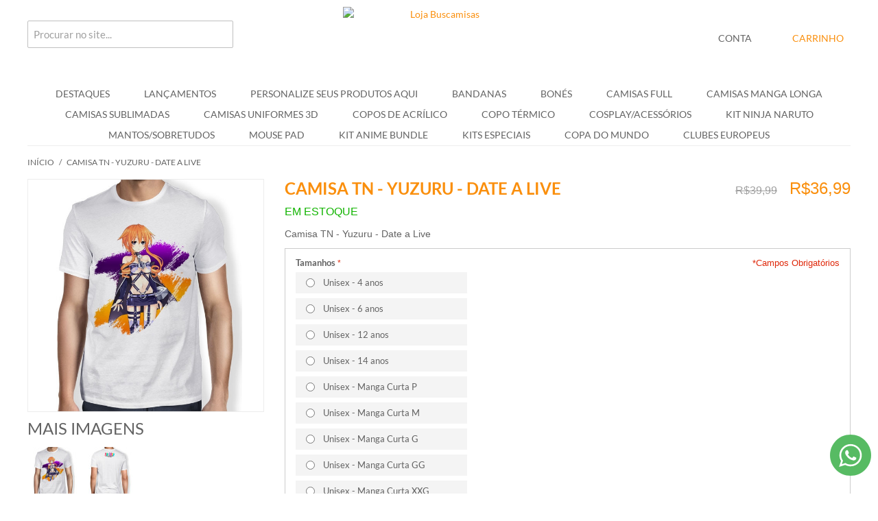

--- FILE ---
content_type: text/html; charset=UTF-8
request_url: https://lojabuscanimes.com/camisa-date-a-live-yuzuru.html
body_size: 82672
content:

<!DOCTYPE html>

<!--[if lt IE 7 ]> <html lang="pt" id="top" class="no-js ie6"> <![endif]-->
<!--[if IE 7 ]>    <html lang="pt" id="top" class="no-js ie7"> <![endif]-->
<!--[if IE 8 ]>    <html lang="pt" id="top" class="no-js ie8"> <![endif]-->
<!--[if IE 9 ]>    <html lang="pt" id="top" class="no-js ie9"> <![endif]-->
<!--[if (gt IE 9)|!(IE)]><!--> <html lang="pt" id="top" class="no-js"> <!--<![endif]-->

<head>
<meta http-equiv="Content-Type" content="text/html; charset=utf-8" />
<meta name="google-site-verification" content="qD5bwReQNuBhnxGK6pWGWmPPx5fzi4JXOiaFIvhnGa4" />
<meta name="msvalidate.01" content="4B3AA94079D2EE94BADA9C1A1D5AB77F" />
<meta charset="utf-8">
<meta property='og:locale' content='pt_BR'/>

<title>Camisa TN - Yuzuru - Date a Live</title>
		<meta property="og:title" content="Camisa TN - Yuzuru - Date a Live"/>
		<meta property="og:description" content="Camisa TN - Yuzuru - Date a Live com o melhor preço e qualidade do mercado."/>
		<meta name="description" content="Camisa TN - Yuzuru - Date a Live com o melhor preço e qualidade do mercado."/>
<meta property='og:site_name' content='Camisetas de Animes, Camisas de animes - lojabuscanimes.'/>
<meta property='og:type' content='website'/>
<meta property='og:url' content='https://lojabuscanimes.com/camisa-date-a-live-yuzuru.html'/>


<meta name="keywords" content="Buscamisas, Loja de Animes, Comprar Camisas, Comprar Toucas" />
<meta name="robots" content="INDEX,FOLLOW" />
<link rel="icon" href="https://lojabuscanimes.com/media/favicon/default/6744RAPOSA.ico" type="image/x-icon" />
<link rel="shortcut icon" href="https://lojabuscanimes.com/media/favicon/default/6744RAPOSA.ico" type="image/x-icon" />
<!--[if lt IE 7]>
<script type="text/javascript">
//<![CDATA[
    var BLANK_URL = 'https://lojabuscanimes.com/js/blank.html';
    var BLANK_IMG = 'https://lojabuscanimes.com/js/spacer.gif';
//]]>
</script>
<![endif]-->

<style type="text/css">
	
</style>

<link rel="stylesheet" type="text/css" href="https://lojabuscanimes.com/media/css_secure/fcb5b01e675f7304c37955d8aa0bdffa.css" />
<link rel="stylesheet" type="text/css" href="https://lojabuscanimes.com/media/css_secure/1e0db13f5b8438e5298fe48e45af1997.css" media="all" />
<script type="text/javascript" src="https://lojabuscanimes.com/media/js/167e777a1df4cca640d65cd5203c8be2.js"></script>
<link rel="canonical" href="https://lojabuscanimes.com/camisa-date-a-live-yuzuru.html" />
<!--[if  (lte IE 8) & (!IEMobile)]>
<link rel="stylesheet" type="text/css" href="https://lojabuscanimes.com/media/css_secure/1d38687361898081dc0f72cdf34aa348.css" media="all" />
<![endif]-->




<script type="text/javascript">
//<![CDATA[
Mage.Cookies.path     = '/';
Mage.Cookies.domain   = '.lojabuscanimes.com';
//]]>
</script>
<meta name="viewport" content="initial-scale=1.0, width=device-width" />

<script type="text/javascript">
//<![CDATA[
optionalZipCountries = [];
//]]>
</script>
            <!-- BEGIN GOOGLE ANALYTICS CODE -->
        <script type="text/javascript">
        //<![CDATA[
            var _gaq = _gaq || [];
            
_gaq.push(['_setAccount', 'UA-51236909-1']);

_gaq.push(['_trackPageview']);
            
            (function() {
                var ga = document.createElement('script'); ga.type = 'text/javascript'; ga.async = true;
                ga.src = ('https:' == document.location.protocol ? 'https://ssl' : 'http://www') + '.google-analytics.com/ga.js';
                var s = document.getElementsByTagName('script')[0]; s.parentNode.insertBefore(ga, s);
            })();

        //]]>
        </script>
        <!-- END GOOGLE ANALYTICS CODE -->
    
<!-- Facebook Pixel Code - Remmote © --> 
<script> 
	!function(f,b,e,v,n,t,s){if(f.fbq)return;n=f.fbq=function(){n.callMethod? 
	n.callMethod.apply(n,arguments):n.queue.push(arguments)};if(!f._fbq)f._fbq=n; 
	n.push=n;n.loaded=!0;n.version='2.0';n.queue=[];t=b.createElement(e);t.async=!0; 
	t.src=v;s=b.getElementsByTagName(e)[0];s.parentNode.insertBefore(t,s)}(window, 
	document,'script','//connect.facebook.net/en_US/fbevents.js');

	
	fbq('init',  '159204914814040'); 
	fbq('track', 'PageView');

	
</script> 
<noscript><img height="1" width="1" style="display:none"
src="https://www.facebook.com/tr?id=159204914814040&ev=PageView&noscript=1"
/></noscript>
<!-- End Facebook Pixel Code - Remmote © -->        <script type="text/javascript">
        //<![CDATA[
            try {
                Prototype && Prototype.Version && Event && Event.observe && Event.observe(window, 'load', function()
                {
                    if ($$('#search').length) {
                        $$('#search')[0].stopObserving('keydown');
                    }
                });
            } catch (e) {}
        //]]>
        </script>
        
<link rel="amphtml" href="https://lojabuscanimes.com/camisa-date-a-live-yuzuru.html?amp=1"><script type="text/javascript">//<![CDATA[
        var Translator = new Translate({"HTML tags are not allowed":"Tags HTML n\u00e3o s\u00e3o permitidas","Please select an option.":"Selecione uma op\u00e7\u00e3o.","This is a required field.":"Campo obrigat\u00f3rio.","Please enter a valid number in this field.":"Informe um n\u00famero v\u00e1lido.","The value is not within the specified range.":"O valor n\u00e3o est\u00e1 dentro do limite especificado.","Please use numbers only in this field. Please avoid spaces or other characters such as dots or commas.":"Utilize apenas n\u00fameros. Evite espa\u00e7os ou outros caracteres como pontos ou v\u00edrgulas.","Please use letters only (a-z or A-Z) in this field.":"Utilize apenas letras (a-z ou A-Z).","Please use only letters (a-z), numbers (0-9) or underscore(_) in this field, first character should be a letter.":"Utilize apenas letras (a-z), n\u00fameros (0-9) ou underline(_), primeiro car\u00e1cter precisa ser uma letra.","Please use only letters (a-z or A-Z) or numbers (0-9) only in this field. No spaces or other characters are allowed.":"Utilize apenas letras (a-z ou A-Z) ou n\u00fameros (0-9). Espa\u00e7os ou outros caracteres n\u00e3o ser\u00e3o permitidos.","Please use only letters (a-z or A-Z) or numbers (0-9) or spaces and # only in this field.":"Utilize apenas letras (a-z ou A-Z) ou n\u00fameros (0-9) ou espa\u00e7os e #.","Please enter a valid phone number. For example (123) 456-7890 or 123-456-7890.":"Informe um n\u00famero de telefone v\u00e1lido. Por exemplo, (123) 456-7890 ou 123-456-7890.","Please enter a valid fax number. For example (123) 456-7890 or 123-456-7890.":"Informe um n\u00famero de celular v\u00e1lido. Por exemplo, (123) 456-7890 ou 123-456-7890.","Please enter a valid date.":"Informe uma data v\u00e1lida.","Please enter a valid email address. For example johndoe@domain.com.":"Informe um endere\u00e7o de email v\u00e1lido. Por exemplo, johndoe@domain.com.","Please use only visible characters and spaces.":"Utilize apenas caracteres vis\u00edveis e espa\u00e7os.","Please make sure your passwords match.":"Verifique se as senhas conferem.","Please enter a valid URL. Protocol is required (http:\/\/, https:\/\/ or ftp:\/\/)":"Informe uma URL v\u00e1lida. Protocolo obrigat\u00f3rio (http:\/\/, https:\/\/ ou ftp:\/\/)","Please enter a valid URL. For example http:\/\/www.example.com or www.example.com":"Informe uma URL v\u00e1lida. Por exemplo, http:\/\/www.example.com ou www.example.com","Please enter a valid URL Key. For example \"example-page\", \"example-page.html\" or \"anotherlevel\/example-page\".":"Informe uma URL v\u00e1lida. Por exemplo, \"exemplo-pagina\", \"exemplo-pagina.html\" ou \"umacategoria\/exemplo-pagina\".","Please enter a valid XML-identifier. For example something_1, block5, id-4.":"Informe um identificador XML v\u00e1lido. Por exemplo, algumacoisa_1, block5, id-4.","Please enter a valid social security number. For example 123-45-6789.":"Informe um CPF v\u00e1lido. Por exemplo, 123.455.678-9.","Please enter a valid zip code. For example 90602 or 90602-1234.":"Informe um CEP v\u00e1lido. Por exemplo, 90602 ou 90602-1234.","Please enter a valid zip code.":"Informe um CEP v\u00e1lido.","Please use this date format: dd\/mm\/yyyy. For example 17\/03\/2006 for the 17th of March, 2006.":"Utilize este formato de data: dd\/mm\/yyyy. Por exemplo, 17\/03\/2006 para informar 17th de Mar\u00e7o, 2006.","Please enter a valid $ amount. For example $100.00.":"Informe um valor $ . Por exemplo, $100.00.","Please select one of the above options.":"Selecione uma das op\u00e7\u00f5es abaixo.","Please select one of the options.":"Selecione uma das op\u00e7\u00f5es.","Please select State\/Province.":"Selecione Estado...","Please enter a number greater than 0 in this field.":"Informe um n\u00famero maior que zero.","Please enter a number 0 or greater in this field.":"Informe um n\u00famero igual ou maior que zero.","Please enter a valid credit card number.":"Informe um n\u00famero de cart\u00e3o de cr\u00e9dito v\u00e1lido.","Credit card number does not match credit card type.":"N\u00famero do cart\u00e3o de cr\u00e9dito n\u00e3o condiz com tipo de cart\u00e3o.","Card type does not match credit card number.":"Tipo de cart\u00e3o n\u00e3o condiz com n\u00famero do cart\u00e3o de cr\u00e9dito.","Incorrect credit card expiration date.":"Data de expira\u00e7\u00e3o do cart\u00e3o n\u00e3o \u00e9 v\u00e1lido.","Please enter a valid credit card verification number.":"Informe um n\u00famero de verifica\u00e7\u00e3o de cart\u00e3o de cr\u00e9dito v\u00e1lido.","Please input a valid CSS-length. For example 100px or 77pt or 20em or .5ex or 50%.":"Informe um tamanho v\u00e1lido de CSS no campo. Por exemplo, 100px ou 77pt ou 20em ou .5ex ou 50%.","Text length does not satisfy specified text range.":"Tamanho do texto n\u00e3o satisfaz o espa\u00e7o de texto especificado.","Please enter a number lower than 100.":"Informe um n\u00famero menor que 100.","Please select a file":"Selecione um arquivo","Please enter issue number or start date for switch\/solo card type.":"Informe um n\u00famero de seguran\u00e7a ou data de validade para o tipo de cart\u00e3o switch\/solo.","Please wait, loading...":"Carregando...","This date is a required value.":"A data \u00e9 um valor obrigat\u00f3rio.","Please enter a valid day (1-%d).":"Informe um dia v\u00e1lido (1-%d).","Please enter a valid month (1-12).":"Informe um m\u00eas v\u00e1lido (1-12).","Please enter a valid year (1900-%d).":"Informe um ano v\u00e1lido (1900-%d).","Please enter a valid full date":"Informe uma data completa","Please enter a valid date between %s and %s":"Informe uma data v\u00e1lida entre %s e %s","Please enter a valid date equal to or greater than %s":"Informe uma data v\u00e1lida igual ou maior que %s","Please enter a valid date less than or equal to %s":"Informe uma data v\u00e1lida menor ou igual a %s","Complete":"Completo","Add Products":"Criar Produtos","Please choose to register or to checkout as a guest":"Criar conta ou continuar como visitante","Your order cannot be completed at this time as there is no shipping methods available for it. Please make necessary changes in your shipping address.":"Seu pedido n\u00e3o pode ser finalizado no momento pois n\u00e3o h\u00e1 formas de entrega dispon\u00edveis para ele. Talvez seja necess\u00e1rio alterar seu endere\u00e7o de entrega.","Please specify shipping method.":"Informe um meio de entrega.","Your order cannot be completed at this time as there is no payment methods available for it.":"Seu pedido n\u00e3o pode ser finalizado neste momento pois n\u00e3o h\u00e1 formas de pagamento dispon\u00edveis para ele.","Please specify payment method.":"Informe uma forma de pagamento.","Add to Cart":"Comprar","In Stock":"Em Estoque","Out of Stock":"Sem Estoque","security field with invalid length":"c\u00f3digo de seguran\u00e7a possui o tamanho incorreto","cvv is mandatory":"c\u00f3digo de seguran\u00e7a \u00e9 um campo obrigat\u00f3rio","invalid creditcard brand":"bandeira do cart\u00e3o n\u00e3o identificada","creditcard number with invalid length":"n\u00famero do cart\u00e3o de cr\u00e9dito possui o tamanho incorreto","invalid date format":"data de validade inv\u00e1lida","invalid security field":"c\u00f3digo de seguran\u00e7a inv\u00e1lido"});
        //]]></script>
<style type="text/css" media="all">
	/*@font-face{font-family:Lato;font-style:normal;font-weight:400;src:local('Lato'),local('Lato-Regular'),url(https://fonts.gstatic.com/s/Lato/v13/1Ptug8zYS_SKggPNyCMIT5lu.woff2) format('woff2');unicode-range:U+0100-024F,U+0259,U+1E00-1EFF,U+2020,U+20A0-20AB,U+20AD-20CF,U+2113,U+2C60-2C7F,U+A720-A7FF}@font-face{font-family:Lato;font-style:normal;font-weight:400;src:local('Lato'),local('Lato-Regular'),url(https://fonts.gstatic.com/s/Lato/v13/1Ptug8zYS_SKggPNyC0ITw.woff2) format('woff2');unicode-range:U+0000-00FF,U+0131,U+0152-0153,U+02BB-02BC,U+02C6,U+02DA,U+02DC,U+2000-206F,U+2074,U+20AC,U+2122,U+2191,U+2193,U+2212,U+2215,U+FEFF,U+FFFD}@font-face{font-family:Lato;font-style:normal;font-weight:700;src:local('Lato Bold'),local('Lato-Bold'),url(https://fonts.gstatic.com/s/Lato/v13/1Ptrg8zYS_SKggPNwJYtWqhPAMif.woff2) format('woff2');unicode-range:U+0100-024F,U+0259,U+1E00-1EFF,U+2020,U+20A0-20AB,U+20AD-20CF,U+2113,U+2C60-2C7F,U+A720-A7FF}@font-face{font-family:Lato;font-style:normal;font-weight:700;src:local('Lato Bold'),local('Lato-Bold'),url(https://fonts.gstatic.com/s/Lato/v13/1Ptrg8zYS_SKggPNwJYtWqZPAA.woff2) format('woff2');unicode-range:U+0000-00FF,U+0131,U+0152-0153,U+02BB-02BC,U+02C6,U+02DA,U+02DC,U+2000-206F,U+2074,U+20AC,U+2122,U+2191,U+2193,U+2212,U+2215,U+FEFF,U+FFFD}*/

  @font-face{font-family:Lato;font-style:normal;font-weight:400;font-display:swap;src:local('Lato Regular'),local('Lato-Regular'),url(https://fonts.gstatic.com/s/lato/v15/S6uyw4BMUTPHjxAwXjeu.woff2) format('woff2');unicode-range:U+0100-024F,U+0259,U+1E00-1EFF,U+2020,U+20A0-20AB,U+20AD-20CF,U+2113,U+2C60-2C7F,U+A720-A7FF}@font-face{font-family:Lato;font-style:normal;font-weight:400;font-display:swap;src:local('Lato Regular'),local('Lato-Regular'),url(https://fonts.gstatic.com/s/lato/v15/S6uyw4BMUTPHjx4wXg.woff2) format('woff2');unicode-range:U+0000-00FF,U+0131,U+0152-0153,U+02BB-02BC,U+02C6,U+02DA,U+02DC,U+2000-206F,U+2074,U+20AC,U+2122,U+2191,U+2193,U+2212,U+2215,U+FEFF,U+FFFD}@font-face{font-family:Lato;font-style:normal;font-weight:700;font-display:swap;src:local('Lato Bold'),local('Lato-Bold'),url(https://fonts.gstatic.com/s/lato/v15/S6u9w4BMUTPHh6UVSwaPGR_p.woff2) format('woff2');unicode-range:U+0100-024F,U+0259,U+1E00-1EFF,U+2020,U+20A0-20AB,U+20AD-20CF,U+2113,U+2C60-2C7F,U+A720-A7FF}@font-face{font-family:Lato;font-style:normal;font-weight:700;font-display:swap;src:local('Lato Bold'),local('Lato-Bold'),url(https://fonts.gstatic.com/s/lato/v15/S6u9w4BMUTPHh6UVSwiPGQ.woff2) format('woff2');unicode-range:U+0000-00FF,U+0131,U+0152-0153,U+02BB-02BC,U+02C6,U+02DA,U+02DC,U+2000-206F,U+2074,U+20AC,U+2122,U+2191,U+2193,U+2212,U+2215,U+FEFF,U+FFFD}

	.std .block-highlight ol,.std .block-highlight ul{margin:0;padding:0;list-style:none}.std .block-highlight .add-to-links{margin:5px 0 0}.std .block-highlight .add-to-links li{margin:0}.std .block-highlight .price-box p{margin:0}.block-highlight .block-title{color:#0a263c;font-size:14px;font-weight:700}.col-main .block-highlight{margin:0 0 .7em}.block-highlight img{max-width:100%;height:auto}.block-highlight .products-grid{position:static;background:0 0}.block-highlight .products-grid .actions{position:static}.highlight-review .products-list .product-price-block{float:right;text-align:right}.highlight-review .products-list .desc{float:left;width:315px}.highlight-review .products-list .author{font-weight:700}.highlight-review .products-list .price-box{float:none;margin:3px 0 5px}.block-highlight .products-grid li.item{padding:7px 1%;margin:0 1% 7px;clear:none;box-sizing:border-box}.block-highlight .products-grid.cols-1 li.item{width:100%}.block-highlight .products-grid.cols-2 li.item{width:48%}.block-highlight .products-grid.cols-3 li.item{width:31.3%}.block-highlight .products-grid.cols-4 li.item{width:23%}.block-highlight .products-grid.cols-5 li.item{width:18%}.block-highlight .products-grid.cols-6 li.item{width:14.6%}.block-highlight .products-grid li.item:last-child{margin:0 1% 7px}.block-highlight .grid-wide{background:0 0;border:none;margin:10px auto}.block-highlight .grid-wide li.item{padding:12px 1%;margin:0 1% 7px;border:1px solid #eaeaea;border-radius:7px;min-height:100px;background:#f8f8f8;position:relative;text-align:left;box-sizing:border-box}.block-highlight .grid-wide li.item:last-child{margin:0 1% 7px}.block-highlight .grid-wide li.item .actions{text-align:left}.block-highlight .grid-wide .product-image{width:135px;height:auto;float:left;margin:0}.block-highlight .grid-wide .product-shop{margin-left:140px}.block-highlight .grid-wide.cols-1 li.item{width:100%;min-height:80px;margin:0}.block-highlight .grid-wide.cols-2 li.item{width:48%}.block-highlight .grid-wide.cols-3 li.item{width:31.3%}.block-highlight .grid-wide.cols-4 li.item{width:23%}.block-highlight .grid-wide.cols-3 .product-image{width:90px}.block-highlight .grid-wide.cols-3 .product-shop{margin-left:95px}.block-highlight .grid-wide.cols-4 .product-image{width:80px}.block-highlight .grid-wide.cols-4 .product-shop{margin-left:85px}.block-highlight .grid-wide li.last{margin:0}.block-highlight .grid-wide .product-name{font-size:1em}.block-highlight .grid-wide .desc{font-size:.9em}.block-highlight .grid-wide .link-learn{font-size:11px;position:absolute;right:0;bottom:0;padding:1px 8px;background:#e3e3e3;border-radius:7px 0 7px 0;text-decoration:none;color:#777}.block-highlight .grid-wide .link-learn:hover{background:#dadada}.block-highlight .products-list .product-image{max-width:135px}.block-highlight .products-list .product-shop{margin-left:150px}.side-col .block-highlight .products-grid,.sidebar .block-highlight .products-grid{background:0 0;width:100%}.side-col .block-highlight .products-grid .product-image,.sidebar .block-highlight .products-grid .product-image{width:auto;height:auto;margin:0}.side-col .block-highlight .products-list li.item,.sidebar .block-highlight .products-list li.item{padding:5px 10px}.side-col .block-highlight .products-list .product-image,.sidebar .block-highlight .products-list .product-image{width:auto;height:auto;margin:0}.side-col .block-highlight .products-list .product-shop,.sidebar .block-highlight .products-list .product-shop{margin-left:55px}.side-col .block-highlight .product-name,.sidebar .block-highlight .product-name{font-size:1em}.side-col .highlight-review .products-list .desc,.sidebar .highlight-review .products-list .desc{width:100%;float:none}.highlight-index-index .toolbar .sort-by{display:none}.block-highlight .block-content{zoom:1}.block-highlight .block-content:after{content:'.';display:block;clear:both;visibility:hidden;height:0;font-size:0}@media (max-width:767px){.whatsapp-fixo, .messeger-fixo {display: none;}  .block-highlight .grid-wide.cols-3 .product-image{width:70px}.block-highlight .grid-wide.cols-3 .product-shop{margin-left:75px}.block-highlight .grid-wide.cols-4 li.item{width:48%;padding-left:2%;padding-right:2%}.block-highlight .grid-wide.cols-4 li.item:nth-of-type(2n+1){clear:left}.block-highlight .products-grid.cols-6 li.item{width:31.3%}.block-highlight .products-grid.cols-6 li.item:nth-of-type(4n){clear:left}}@media (max-width:480px){.block-highlight .products-grid.cols-6 li.item:nth-of-type(4n){clear:none}.block-highlight .products-grid li.item{width:48%!important;padding-left:2%;padding-right:2%}.block-highlight .grid-wide li.item,.block-highlight .products-grid.cols-1 li.item{width:100%!important;margin-left:0;margin-right:0}.block-highlight .grid-wide li.item:last-child{margin-left:0;margin-right:0}.block-highlight .products-grid.cols-2 li.item:nth-of-type(2n+1),.block-highlight .products-grid.cols-3:nth-of-type(2n) li.item:nth-of-type(2n),.block-highlight .products-grid.cols-3:nth-of-type(2n+1) li.item:nth-of-type(2n+1),.block-highlight .products-grid.cols-4 li.item:nth-of-type(2n+1),.block-highlight .products-grid.cols-5:nth-of-type(2n) li.item:nth-of-type(2n),.block-highlight .products-grid.cols-5:nth-of-type(2n+1) li.item:nth-of-type(2n+1),.block-highlight .products-grid.cols-6 li.item:nth-of-type(2n+1){clear:left}.block-highlight .products-grid.cols-3:after,.block-highlight .products-grid.cols-5:after{content:'';clear:none}}
        .sp-methods dt {
            clear: both;
        }
</style>

<style type="text/css" media="all">
	article,aside,details,figcaption,figure,footer,header,hgroup,nav,section,summary{display:block}audio,canvas,video{display:inline-block}audio:not([controls]){display:none;height:0}[hidden]{display:none}html{font-family:sans-serif;-webkit-text-size-adjust:100%;-ms-text-size-adjust:100%}body{margin:0}a:focus{outline:thin dotted}a:active,a:hover{outline:0}h1{font-size:2em}abbr[title]{border-bottom:1px dotted}b,strong{font-weight:700}dfn{font-style:italic}mark{background:#ff0;color:#000}code,kbd,pre,samp{font-family:monospace,serif;font-size:1em}pre{white-space:pre;white-space:pre-wrap;word-wrap:break-word}q{quotes:"\201C" "\201D" "\2018" "\2019"}small{font-size:80%}sub,sup{font-size:75%;line-height:0;position:relative;vertical-align:baseline}sup{top:-.5em}sub{bottom:-.25em}img{border:0}svg:not(:root){overflow:hidden}figure{margin:0}fieldset{border:1px solid silver;margin:0 2px;padding:.35em .625em .75em}legend{border:0;padding:0}button,input,select,textarea{font-family:inherit;font-size:100%;margin:0}button,input{line-height:normal}button,html input[type=button],input[type=reset],input[type=submit]{-webkit-appearance:button;cursor:pointer}button[disabled],input[disabled]{cursor:default}input[type=checkbox],input[type=radio]{box-sizing:border-box;padding:0}input[type=search]{-webkit-appearance:textfield;-moz-box-sizing:content-box;-webkit-box-sizing:content-box;box-sizing:content-box}input[type=search]::-webkit-search-cancel-button,input[type=search]::-webkit-search-decoration{-webkit-appearance:none}button::-moz-focus-inner,input::-moz-focus-inner{border:0;padding:0}textarea{overflow:auto;vertical-align:top}table{border-collapse:collapse;border-spacing:0}*,:after,:before{-webkit-box-sizing:border-box;-moz-box-sizing:border-box;box-sizing:border-box;margin:0;padding:0}html{-webkit-tap-highlight-color:transparent;-webkit-text-size-adjust:100%}body{background:#fff;color:#000;line-height:1}abbr,acronym,body,fieldset,html,img{border:0}h1,h2,h3,h4,h5,h6{font-size:100%;font-weight:400}caption,cite,code,th{font-weight:400;font-style:normal;text-align:left}address{font-style:normal}fieldset{margin:0;padding:0;border:0}img{display:block}ol,ul{list-style:none}q:after,q:before{content:''}input:focus,input[type=search]:focus{outline-offset:-2px}input[type=search]{-webkit-appearance:none;-moz-box-sizing:border-box;-webkit-box-sizing:border-box;box-sizing:border-box}@-ms-viewport{width:device-width}@-o-viewport{width:device-width}@viewport{width:device-width}a,button{-ms-touch-action:manipulation;touch-action:manipulation}body,button,input,select,table,textarea{font-family:"Helvetica Neue",Verdana,Arial,sans-serif;color:#636363;font-size:14px;line-height:1.5}a{color:#fa8f0d;text-decoration:none}a:hover{color:#e57c04;text-decoration:underline}a:focus{outline-color:#3091c2;color:#143d52}ol,ul{list-style:none;margin:0;padding:0}.h1,h1{margin:0;margin-bottom:.7em;color:#fa8f0d;font-family:Lato,"Helvetica Neue",Verdana,Arial,sans-serif;font-size:28px;font-weight:400;font-style:normal;line-height:1.2;text-rendering:optimizeLegibility;text-transform:uppercase}.h2,h2{margin:0;margin-bottom:.5em;color:#636363;font-family:Lato,"Helvetica Neue",Verdana,Arial,sans-serif;font-size:24px;font-weight:400;font-style:normal;line-height:1.2;text-rendering:optimizeLegibility;text-transform:uppercase}.h3,h3{margin:0;margin-bottom:10px;color:#636363;font-family:Lato,"Helvetica Neue",Verdana,Arial,sans-serif;font-size:18px;font-weight:400;font-style:normal;line-height:1.4;text-rendering:optimizeSpeed;text-transform:uppercase}.h4,h4{margin:0;margin-bottom:10px;color:#636363;font-family:Lato,"Helvetica Neue",Verdana,Arial,sans-serif;font-size:14px;font-weight:700;font-style:normal;line-height:1.4;text-rendering:optimizeSpeed;text-transform:uppercase}.h5,h5{margin:0;margin-bottom:10px;color:#636363;font-family:"Helvetica Neue",Verdana,Arial,sans-serif;font-size:13px;font-weight:700;font-style:normal;line-height:1.4;text-rendering:optimizeSpeed;text-transform:uppercase}.h6,h6{margin:0;margin-bottom:5px;color:#636363;font-family:"Helvetica Neue",Verdana,Arial,sans-serif;font-size:12px;font-weight:700;font-style:normal;line-height:1.4;text-rendering:optimizeSpeed;text-transform:uppercase}.address-list address{margin-bottom:1em}.availability{margin-bottom:0;font-size:13px;text-transform:uppercase}.availability .label{display:none}.availability.in-stock{color:#11b400}.availability.available-soon,.availability.out-of-stock{color:#df280a}.availability-only{color:#df280a;margin-bottom:10px}.page-title h1,.page-title h2,.product-name .h1,.product-name h1{text-transform:uppercase;font-size:24px;font-weight:600;color:#636363;border-bottom:1px solid #ededed;padding-bottom:3px;margin-bottom:15px;text-transform:uppercase}.block,.col-left-first{margin-bottom:20px}.col-left-first .block:last-of-type{margin-bottom:0}.block-title{position:relative;padding:10px 0 0;margin-bottom:5px}.block-title h2,.block-title h3,.block-title strong{margin:0;margin-bottom:10px;color:#636363;font-family:Lato,"Helvetica Neue",Verdana,Arial,sans-serif;font-size:14px;font-weight:700;font-style:normal;line-height:1.4;text-rendering:optimizeSpeed;text-transform:uppercase;color:#fa8f0d;margin-bottom:0;text-transform:uppercase;font-weight:600}.block-title small{font-size:100%;font-weight:400;color:#a0a0a0}body:not(.customer-account) .block:first-child .block-title{border-top:none;padding-top:0}.block-subtitle{font-weight:700;margin-bottom:7px}.block-content{margin-top:5px}.block-content.unpad{padding:0}.block-content li.item{margin:0 0 10px 9px}.block-content li.item:last-child{margin-bottom:0}.block .actions{margin:10px 0 0}.block .actions:after{content:'';display:table;clear:both}.block .actions a{float:left}.block .actions .button{float:right}.col-left .block .actions .button~a,.col-right .block .actions .button~a{line-height:33px;margin-right:5px}@media only screen and (max-width:770px){.sidebar .block:not(.block-layered-nav){margin-bottom:0}.sidebar .block:not(.block-layered-nav) .block-title{padding:0;margin-top:0;border-bottom:none;border-top:none;margin-bottom:0}.sidebar .block:not(.block-layered-nav) .block-title>strong{margin:0;margin-bottom:10px;color:#636363;font-family:Lato,"Helvetica Neue",Verdana,Arial,sans-serif;font-size:14px;font-weight:700;font-style:normal;line-height:1.4;text-rendering:optimizeSpeed;text-transform:uppercase;-moz-user-select:none;-ms-user-select:none;-webkit-user-select:none;-o-user-select:none;user-select:none;font-weight:400;margin-bottom:0;padding:7px 10px 7px 24px;border-width:1px;border-style:solid;border-color:#ccc;position:relative;background-color:#f4f4f4;display:block;width:100%;cursor:pointer;border-bottom:0}.sidebar .block:not(.block-layered-nav) .block-title>strong:after{content:'';position:absolute;width:0;height:0;display:block;border-top:4px solid transparent;border-bottom:4px solid transparent;border-left:4px solid #fa8f0d;border-right:none;left:10px;top:50%;margin-top:-3px}.sidebar .block:not(.block-layered-nav) .block-title>strong:hover{background-color:#ececec}.sidebar .block:not(.block-layered-nav) .block-title.active>strong{margin:0;margin-bottom:10px;color:#636363;font-family:Lato,"Helvetica Neue",Verdana,Arial,sans-serif;font-size:14px;font-weight:700;font-style:normal;line-height:1.4;text-rendering:optimizeSpeed;text-transform:uppercase;-moz-user-select:none;-ms-user-select:none;-webkit-user-select:none;-o-user-select:none;user-select:none;font-weight:400;margin-bottom:0;padding:7px 10px 7px 24px;border-width:1px;border-style:solid;border-color:#ccc;position:relative;background-color:#f4f4f4}.sidebar .block:not(.block-layered-nav) .block-title.active>strong:after{content:'';position:absolute;width:0;height:0;display:block;border-right:4px solid transparent;border-left:4px solid transparent;border-top:4px solid #fa8f0d;border-bottom:none;left:10px;top:50%;margin-top:-3px}.sidebar .block:not(.block-layered-nav) .block-title.active>strong:hover{background-color:#ececec}.sidebar .block:not(.block-layered-nav) .block-content{padding:10px;margin-top:0;border-width:0 1px;border-style:solid;border-color:#ccc}.sidebar .block:last-of-type{border-bottom:1px solid #ccc}}.block-account .block-title,.block-cms-menu .block-title{padding-top:0;border-top:none}.block-account li,.block-cms-menu li{text-transform:uppercase;font-family:Lato,"Helvetica Neue",Verdana,Arial,sans-serif;margin:7px 0}.block-account li strong,.block-cms-menu li strong{font-weight:400;color:#fa8f0d}.block-account li a,.block-cms-menu li a{color:#636363}.block-account li a:hover,.block-cms-menu li a:hover{color:#fa8f0d}.button.button-secondary,.cart .buttons-set .button,.cart-table .button,.sidebar .actions .button{background:#ddd;color:#636363;padding:7px 15px}.button.button-secondary:hover,.cart .buttons-set .button:hover,.cart-table .button:hover,.sidebar .actions .button:hover{background:#d0d0d0;cursor:pointer}.button.button-secondary:active,.cart .buttons-set .button:active,.cart-table .button:active,.sidebar .actions .button:active{background:#c4c4c4;color:#636363}.button.button-secondary:focus,.cart .buttons-set .button:focus,.cart-table .button:focus,.sidebar .actions .button:focus{color:#636363;background:#c4c4c4;outline:0}.sidebar .actions button.button{white-space:normal}#co-shipping-method-form .buttons-set .button,.button,.cart-table .product-cart-actions .button,.footer .button{background:#fa8f0d;display:inline-block;padding:7px 15px;border:0;color:#fff;font-size:13px;font-weight:400;font-family:Lato,"Helvetica Neue",Verdana,Arial,sans-serif;line-height:19px;text-align:center;text-transform:uppercase;vertical-align:middle;white-space:nowrap}#co-shipping-method-form .buttons-set .button:hover,.button:hover,.cart-table .product-cart-actions .button:hover,.footer .button:hover{background:#e57c04;cursor:pointer}#co-shipping-method-form .buttons-set .button:active,.button:active,.cart-table .product-cart-actions .button:active,.footer .button:active{background:#e57c04;color:#fff}#co-shipping-method-form .buttons-set .button:focus,.button:focus,.cart-table .product-cart-actions .button:focus,.footer .button:focus{background-color:#e57c04;outline:0;color:#fff}a.button{text-decoration:none}a.button:hover{color:#fff}.button.disabled,.button:disabled{background:#c8c8c8;opacity:.6;cursor:not-allowed}.button+.button{margin-left:5px}.button2{border:0;padding:0 5px;margin:0;background:0 0;cursor:pointer;vertical-align:middle}.button2:focus{outline:0}.button2 span,.button2 span span{line-height:30px;height:30px;text-decoration:underline;text-transform:uppercase;display:inline-block;color:#fff;font-family:Lato,"Helvetica Neue",Verdana,Arial,sans-serif}.button2 span span:hover,.button2 span:hover{text-decoration:none;color:#246b8f}@media only screen and (max-width:770px){.col2-set .buttons-set .button,.col2-set .buttons-set .button2{float:none;width:100%;margin-left:0;margin-right:0}.col2-set .buttons-set .back-link{display:none}.col2-set .buttons-set .required{display:none}}@media only screen and (max-width:479px){.buttons-set .button{float:none;width:100%;margin-left:0;margin-right:0;margin-bottom:7px}.buttons-set .back-link{display:none}.buttons-set .required{display:none}}.paypal-logo.paypal-after{float:left}.paypal-after .paypal-or{float:left}.paypal-or{line-height:34px;margin:0 10px 5px}.paypal-after .paypal-button{float:left}.paypal-button{line-height:0}.paypal-button img{display:inline}@media only screen and (max-width:740px){.paypal-or{line-height:20px}.paypal-button,.paypal-logo,.paypal-or{text-align:center;width:100%;display:block;margin-right:0;margin-left:0;float:none}}.buttons-set{clear:both;margin:10px 0 0;padding-top:10px;border-top:1px solid #ededed;text-align:right}.buttons-set p.required{margin:0;margin-left:10px;line-height:33px;float:right}.buttons-set .back-link{float:left;margin:0;line-height:33px}.buttons-set a:not(.button){line-height:20px;display:inline-block;padding:5px}.buttons-set button.button{float:right;margin-left:5px;min-width:140px}.buttons-set:after{content:'';display:table;clear:both}#search_mini_form .search-button:before,.btn-remove2,.icon-sprite,.product-view .sharing-links a,.ratings .rating-box,.ratings .rating-box .rating,.ratings-table .rating-box,.ratings-table .rating-box .rating,.review-summary-table .rating-box .rating-number:after,.skip-account .icon,.skip-cart .icon,.skip-nav .icon,.skip-search .icon,.sorter>.sort-by .sort-by-switcher,.sorter>.view-mode .grid,.sorter>.view-mode .list{background-image:url(https://lojabuscanimes.com/skin/frontend/rwd/default/images/icon_sprite.png);background-repeat:no-repeat;text-indent:-9999px}@media (-webkit-min-device-pixel-ratio:2),(min--moz-device-pixel-ratio:2),(-o-min-device-pixel-ratio:4 / 2),(min-device-pixel-ratio:2),(min-resolution:192dpi),(min-resolution:2dppx){#search_mini_form .search-button:before,.btn-remove2,.icon-sprite,.product-view .sharing-links a,.ratings .rating-box,.ratings .rating-box .rating,.ratings-table .rating-box,.ratings-table .rating-box .rating,.review-summary-table .rating-box .rating-number:after,.skip-account .icon,.skip-cart .icon,.skip-nav .icon,.skip-search .icon,.sorter>.sort-by .sort-by-switcher,.sorter>.view-mode .grid,.sorter>.view-mode .list{background-image:url(https://lojabuscanimes.com/skin/frontend/rwd/default/images/icon_sprite@2x.png);background-size:100px 1000px}}.breadcrumbs{overflow:hidden;margin:-15px 0 15px}.breadcrumbs li{float:left;font-size:12px;font-family:Lato,"Helvetica Neue",Verdana,Arial,sans-serif;text-transform:uppercase}.breadcrumbs a{float:left;color:#636363}.breadcrumbs a:hover{color:#fa8f0d}.breadcrumbs strong{color:#636363;font-weight:400}.breadcrumbs span{float:left;padding:0 7px}@media only screen and (max-width:770px){.breadcrumbs{display:none}}.btn-previous,.btn-remove{display:inline-block;width:20px;height:20px;border:1px solid #ededed;text-align:center;font:0/0 a;text-shadow:none;color:transparent;position:relative}.btn-previous:hover,.btn-remove:hover{background-color:#fa8f0d;border-color:#fa8f0d}.btn-remove:after{content:'X';color:#fa8f0d;height:20px;line-height:20px;width:100%;font-size:10px;font-family:Arial,"Helvetica Neue",Verdana,Arial,sans-serif;font-weight:700}.btn-remove:hover:after{color:#fff;text-decoration:none}.btn-remove2{background-position:4px -648px;border:none;vertical-align:top}.btn-remove2:after{display:none}.btn-remove2:hover{background-color:transparent;opacity:.8}.btn-previous:after{content:'';position:absolute;width:0;height:0;display:block;border-top:4px solid transparent;border-bottom:4px solid transparent;border-right:4px solid #fa8f0d;border-left:none;position:absolute;top:50%;left:50%;margin-left:-2px;margin-top:-4px}.btn-previous:hover:after{content:'';position:absolute;width:0;height:0;display:block;border-top:4px solid transparent;border-bottom:4px solid transparent;border-right:4px solid #fff;border-left:none}#compare-items .btn-previous,#compare-items .btn-remove,.block-layered-nav .currently .btn-previous,.block-layered-nav .currently .btn-remove,.mini-products-list .btn-previous,.mini-products-list .btn-remove{float:right;margin-left:6px}.checkout-agreements li{margin-bottom:20px}.checkout-agreements .agreement-content{overflow-y:auto;max-width:670px;max-height:125px;margin-bottom:10px;padding:10px;border:1px solid #ccc;background:#f4f4f4}.cvv-what-is-this{margin-left:10px;font-size:13px;line-height:24px}.footer-container,.main-container{position:relative;max-width:1260px;margin:0 auto;padding:15px}.footer-container:after,.main-container:after{content:'';display:table;clear:both}@media only screen and (min-width:480px){.footer-container,.main-container{padding:30px}}.footer-container{padding-top:0}.col-wrapper:after,.main:after{content:'';display:table;clear:both}.col-left,.col-main,.col-right{padding:0 10px}.col-left{float:left;width:25%;padding-left:0;clear:left}.col-left img{max-width:100%}.col-right{float:right;width:25%;padding-right:0}.col-right img{max-width:100%}.col-main{float:left;width:75%}.col1-layout .col-main{float:none;width:auto;padding:0}.col2-left-layout .col-main{float:right;padding-right:0}.col2-right-layout .col-main{padding-left:0}.col3-layout .col-right{width:20.83333%}.col3-layout .col-wrapper{float:left;width:79.16667%}.col3-layout .col-wrapper .col-main{float:right;width:73.68421%}.col3-layout .col-wrapper .col-left{width:26.31579%}@media only screen and (max-width:1000px){.col3-layout .col-right{float:left;clear:left;padding-left:0;padding-right:10px;width:25%}.col3-layout .col-wrapper{float:right;width:100%}.col3-layout .col-wrapper .col-main{float:right;width:75%}.col3-layout .col-wrapper .col-left{width:25%}}@media only screen and (max-width:770px){.col-left,.col-main,.col-right,.col1-layout .col-left,.col1-layout .col-main,.col1-layout .col-right,.col2-left-layout .col-left,.col2-left-layout .col-main,.col2-left-layout .col-right,.col2-right-layout .col-left,.col2-right-layout .col-main,.col2-right-layout .col-right,.col3-layout .col-right,.col3-layout .col-wrapper .col-left,.col3-layout .col-wrapper .col-main{padding:0;margin-bottom:10px;float:none;width:auto}.col3-layout .col-wrapper{float:none;width:auto}.col-main{float:none;width:auto}.col-main .col-left{padding:0}}.col2-set{width:100%}.col2-set .col-1,.col2-set .col-2{width:50%;padding:20px}@media only screen and (max-width:770px){.col2-set .col-1,.col2-set .col-2{padding:10px}}.col2-set .col-1{float:left;padding-left:0}.col2-set .col-2{float:right;padding-right:0}@media only screen and (max-width:479px){.col2-set .col-1,.col2-set .col-2{float:none;width:auto;border:0;padding-right:0;padding-left:0}}.col2-set .narrow{width:33%}.col2-set .wide{width:65%}.col2-set:after{content:'';display:table;clear:both}@media only screen and (min-width:771px){.top-container{max-width:1260px;margin:0 auto;padding:0 30px}}.global-site-notice{background:#676157;color:#e6e6e6;font-size:11px}.global-site-notice .notice-inner{padding-left:120px;width:100%;max-width:1200px;margin-left:auto;margin-right:auto;line-height:11px;min-height:40px;padding-top:14.5px;padding-bottom:14.5px;background-image:url(https://lojabuscanimes.com/skin/frontend/rwd/default/images/demo-logo.png);background-position:left;background-repeat:no-repeat}.global-site-notice p{margin-bottom:0}.promo-msg{color:#fa8f0d;text-align:center;margin:10px;text-transform:uppercase;font-family:Lato,"Helvetica Neue",Verdana,Arial,sans-serif}.grid:after{content:'';display:table;clear:both}.success{color:#11b400}.error{color:#df280a;font-weight:700}.notice{color:#e26703;font-weight:700}.messages{margin-bottom:10px}.messages li li{position:relative;margin-bottom:5px;padding:7px 10px 7px 20px;background:#f4f4f4;font-size:15px}.messages li li:before{top:50%;left:0;margin-top:-6px}.messages .error-msg li{color:#000;border-left:5px solid #df280a;background-color:#faebe7}.messages .error-msg li:before{content:'';position:absolute;width:0;height:0;display:block;border-top:6px solid transparent;border-bottom:6px solid transparent;border-left:6px solid #df280a;border-right:none}.messages .notice-msg li{color:#000;border-left:5px solid #e26703;background-color:#f9ebe6}.messages .notice-msg li:before{content:'';position:absolute;width:0;height:0;display:block;border-top:6px solid transparent;border-bottom:6px solid transparent;border-left:6px solid #e26703;border-right:none}.messages .success-msg li{color:#000;border-left:5px solid #11b400;background-color:#eff5ea}.messages .success-msg li:before{content:'';position:absolute;width:0;height:0;display:block;border-top:6px solid transparent;border-bottom:6px solid transparent;border-left:6px solid #11b400;border-right:none}@media only screen and (min-width:915px){.order-list-grid .col-1{width:30%}.order-list-grid .col-2{width:50%;padding-right:20px}.order-list-grid .col-3{clear:none;width:20%;padding-top:0}}.page-popup{padding:20px;background:#fff;height:auto}.page-popup h1{margin:0 0 .5em;font-size:36px}.payment-methods{margin-bottom:20px}.payment-methods dt{padding:5px 0}.payment-methods dd{padding-top:10px}.payment-methods .form-list{position:relative;display:inline-block;max-width:100%;margin:5px 15px 15px;padding:15px;border:1px solid #ccc;background:#f4f4f4}.payment-methods .form-list:before{content:'';position:absolute;width:0;height:0;display:block;border-right:10px solid transparent;border-left:10px solid transparent;border-bottom:10px solid #ccc;border-top:none;top:-11px;left:30px}.payment-methods .form-list:after{content:'';position:absolute;width:0;height:0;display:block;border-right:10px solid transparent;border-left:10px solid transparent;border-bottom:10px solid #f4f4f4;border-top:none;top:-10px;left:30px}.payment-methods .form-list li:last-child{margin-bottom:0}.please-wait{display:inline-block;margin-left:10px;margin-top:5px;line-height:24px;height:24px;white-space:nowrap}.please-wait img{float:left;margin-right:5px;width:24px}.price-box{margin:7px 0;font-family:"Helvetica Neue",Verdana,Arial,sans-serif}.price-box p{margin-bottom:0}.price-notice{color:#a0a0a0}.price-box .price{color:#fa8f0d;font-size:16px}.price,.price-box .price{font-family:"Helvetica Neue",Verdana,Arial,sans-serif}.price-box .price-label{color:#a0a0a0;white-space:nowrap;font-family:Lato,"Helvetica Neue",Verdana,Arial,sans-serif}.price-box .minimal-price-link{padding-left:1em;color:#fa8f0d;display:block}.price-box .minimal-price-link .label{color:#a0a0a0}.price-box .old-price,.price-box .special-price{display:inline-block}.price-box .old-price .price-label,.price-box .special-price .price-label{display:none}.price-box .old-price .price,.price-box .special-price .price{display:inline-block}.price-box .old-price .price{color:#a0a0a0;text-decoration:line-through}.price-box .special-price{color:#fa8f0d;padding-left:1em}.price-box .special-price .price-label{color:#d84d3c}.price-box .price-excluding-tax,.price-box .price-including-tax{display:block}span.weee{display:block}.product-pricing,.tier-prices,.tier-prices-grouped{display:inline-block;padding:4px 8px;background:#fbf4de;border:1px solid #e2d4c7;margin-top:7px}.product-pricing li,.tier-prices li,.tier-prices-grouped li{font-size:12px}.product-pricing .benefit,.tier-prices .benefit,.tier-prices-grouped .benefit{font-style:italic}.product-pricing .price,.tier-prices .price,.tier-prices-grouped .price{font-weight:700}.item-options{font-size:14px;font-family:Lato,"Helvetica Neue",Verdana,Arial,sans-serif}.item-options:after{content:'';display:table;clear:both}.item-options dt{float:left;clear:left;font-weight:600;padding-right:5px;font-style:italic}.item-options dt:after{content:': '}.item-options dd{float:left;padding-left:10px;margin:0 0 6px}.truncated,.truncated a.dots{cursor:help}.truncated a.details{cursor:help;height:16px;line-height:16px}.truncated a.details:hover{text-decoration:none}.truncated .truncated_full_value{position:relative;z-index:300}.truncated .truncated_full_value .item-options{display:none;position:absolute;z-index:300;width:200px;padding:8px;border:1px solid #fa8f0d;background-color:#f6f6f6;top:21px;left:-100px}.truncated .truncated_full_value .item-options:after{content:'';position:absolute;width:0;height:0;display:block;border-right:7px solid transparent;border-left:7px solid transparent;border-bottom:7px solid #fa8f0d;border-top:none;left:97px;top:-7px}.truncated .truncated_full_value .item-options>p{font-weight:700;text-transform:uppercase;margin-bottom:8px}.truncated .show .item-options{display:block}@media only screen and (max-width:479px){.truncated{cursor:inherit}.truncated a.details{display:none}.truncated .truncated_full_value .item-options{display:block;position:static;z-index:1;width:100%;border:none;background-color:transparent}.truncated .truncated_full_value .item-options p{float:none}.truncated .truncated_full_value .item-options:after{display:none}}.page-print{width:6.5in;margin:20px;background:#fff}.add-to-links{margin:7px 0}.add-to-links a{display:inline-block;padding:0 3px 3px}.add-to-links .separator{display:none}.no-touch .product-img-box .product-image:not(.zoom-available):hover,.product-image{position:relative;display:block;border:1px solid #ededed}@media only screen and (max-width:770px){body .product-img-box .product-image:hover{border-color:#ededed}}.no-touch .product-image:hover{border-color:#fa8f0d}.ratings{margin:7px 0}.ratings .rating-box,.ratings .rating-links{margin:5px 0}.ratings .rating-box{width:65px;height:13px;background-repeat:repeat-x;background-position:0 -615px;overflow:hidden}.ratings .rating-box .rating{float:left;height:13px;background-repeat:repeat-x;background-position:0 -600px}.ratings .amount{display:block;margin:5px auto}.ratings .rating-links .separator{margin:0 3px}.std p{margin:0 0 1.5em}.std ol{list-style:decimal outside;margin-bottom:1.5em}.std ol li{margin-left:2em}.std ul{list-style:disc outside;margin-bottom:1.5em}.std ul li{margin-left:2em}.std .note{color:#a0a0a0;font-size:13px}.tabs{margin-bottom:10px;background:#fff}.toolbar{margin-top:10px;margin-bottom:15px;border-bottom:1px solid #ccc;border-top:1px solid #ccc;background:#f4f4f4;padding:5px 10px 0 10px}.toolbar:after{content:'';display:table;clear:both}.pager-no-toolbar{margin-bottom:10px}.pager-no-toolbar~.pager-no-toolbar{margin-top:10px}.pager,.toolbar{font-family:Lato,"Helvetica Neue",Verdana,Arial,sans-serif;color:#636363;line-height:30px;font-size:12px}.pager-no-toolbar label,.toolbar label{font-weight:400;text-transform:uppercase}.sorter{float:left;margin-bottom:5px}.sorter label{float:left;margin-right:5px}.sorter label:after{content:':'}.sorter>.sort-by{float:left;margin-right:5px;height:30px}.sorter>.sort-by .sort-by-switcher{width:30px;height:30px;display:inline-block}.sorter>.sort-by .sort-by-switcher--asc{background-position:4px -542px}.sorter>.sort-by .sort-by-switcher--asc:hover{background-position:-46px -542px}.sorter>.sort-by .sort-by-switcher--desc{background-position:4px -567px}.sorter>.sort-by .sort-by-switcher--desc:hover{background-position:-46px -567px}.sorter>.view-mode{float:right}.sorter>.view-mode .grid,.sorter>.view-mode .list{float:left;width:30px;height:30px}.sorter>.view-mode .grid{margin-right:5px;background-position:8px -492px}.sorter>.view-mode a.grid:hover,.sorter>.view-mode strong.grid{background-position:-42px -492px}.sorter>.view-mode .list{background-position:11px -517px}.sorter>.view-mode a.list:hover,.sorter>.view-mode strong.list{background-position:-39px -517px}.pager{float:right;overflow:hidden}.pager>.count-container{float:left}.pager .amount{float:left;font-family:"Helvetica Neue",Verdana,Arial,sans-serif;white-space:nowrap;margin:0 15px 0 0}.pager .limiter{float:left;height:30px;line-height:30px}.pager .limiter>label{padding-right:5px}.pager .limiter>label:after{content:':'}.pager .amount,.pager .limiter,.pager .pages{margin-bottom:5px}.pages{float:right;overflow:hidden;margin-left:15px}.pages strong{display:none}.pages li{float:left}.pages .current,.pages a{display:inline-block;border:0;font-size:13px;text-align:center;text-transform:uppercase;vertical-align:middle;white-space:nowrap;line-height:30px;width:25px;height:30px;padding:0;color:#fa8f0d;font-family:"Helvetica Neue",Verdana,Arial,sans-serif}.pages .current,.pages .current:hover{color:#636363;border:1px solid #ccc;width:30px;background-color:#fff;cursor:default}.pages .next,.pages .previous{font:0/0 a;text-shadow:none;color:transparent;background-color:transparent;position:relative}.pages .next:hover,.pages .previous:hover{border:1px solid #fa8f0d}.pages .next:before{content:'';position:absolute;width:0;height:0;display:block;border-top:4px solid transparent;border-bottom:4px solid transparent;border-left:4px solid #fa8f0d;border-right:none;top:50%;margin-top:-3px;left:50%;margin-left:-2px}.pages .next:hover:before{content:'';position:absolute;width:0;height:0;display:block;border-top:4px solid transparent;border-bottom:4px solid transparent;border-left:4px solid #246b8f;border-right:none}.pages .previous:before{content:'';position:absolute;width:0;height:0;display:block;border-top:4px solid transparent;border-bottom:4px solid transparent;border-right:4px solid #fa8f0d;border-left:none;top:50%;margin-top:-3px;left:50%;margin-left:-2px}.pages .previous:hover:before{content:'';position:absolute;width:0;height:0;display:block;border-top:4px solid transparent;border-bottom:4px solid transparent;border-right:4px solid #246b8f;border-left:none}@media only screen and (max-width:479px){.pager .amount--has-pages{display:none}.pages{float:left}.limiter label{display:none}}@media only screen and (max-width:770px){.col1-layout .pager,.col1-layout .sorter{width:100%}.col1-layout .pager{float:left;clear:both}.col1-layout .pager .pages{float:left;margin-left:0}.col1-layout .pager .count-container{float:right}}@media only screen and (max-width:979px){.col2-left-layout .pager,.col2-left-layout .sorter,.col2-right-layout .pager,.col2-right-layout .sorter,.col3-layout .pager,.col3-layout .sorter{width:100%}.col2-left-layout .pager,.col2-right-layout .pager,.col3-layout .pager{float:left;clear:both}.col2-left-layout .pager .pages,.col2-right-layout .pager .pages,.col3-layout .pager .pages{float:left;margin-left:0}.col2-left-layout .pager .count-container,.col2-right-layout .pager .count-container,.col3-layout .pager .count-container{float:right}}@media only screen and (max-width:1279px){.toolbar .view-mode>label{display:none}}#checkout-review-table .summary-collapse,#shopping-cart-totals-table .summary-collapse,body.customer-account .data-table .summary-collapse{position:relative;cursor:pointer}#checkout-review-table .summary-collapse:before,#shopping-cart-totals-table .summary-collapse:before,body.customer-account .data-table .summary-collapse:before{content:'';position:absolute;width:0;height:0;display:block;border-right:7px solid transparent;border-left:7px solid transparent;border-top:7px solid #fa8f0d;border-bottom:none;position:static;display:inline-block;margin-right:5px}#checkout-review-table .summary-collapse:hover:before,#shopping-cart-totals-table .summary-collapse:hover:before,body.customer-account .data-table .summary-collapse:hover:before{content:'';position:absolute;width:0;height:0;display:block;border-right:7px solid transparent;border-left:7px solid transparent;border-top:7px solid #246b8f;border-bottom:none;position:static;display:inline-block;margin-right:5px}#checkout-review-table .show-details .summary-collapse:before,#shopping-cart-totals-table .show-details .summary-collapse:before,body.customer-account .data-table .show-details .summary-collapse:before{content:'';position:absolute;width:0;height:0;display:block;border-right:7px solid transparent;border-left:7px solid transparent;border-bottom:7px solid #fa8f0d;border-top:none;position:static;display:inline-block;margin-right:5px}#checkout-review-table .show-details .summary-collapse:hover:before,#shopping-cart-totals-table .show-details .summary-collapse:hover:before,body.customer-account .data-table .show-details .summary-collapse:hover:before{content:'';position:absolute;width:0;height:0;display:block;border-right:7px solid transparent;border-left:7px solid transparent;border-bottom:7px solid #246b8f;border-top:none;position:static;display:inline-block;margin-right:5px}#shopping-cart-totals-table tfoot td .summary-collapse:before,#shopping-cart-totals-table tfoot td .summary-collapse:hover:before{margin-bottom:5px}.a-center{text-align:center}.a-right,.align-right{text-align:right}.no-display{display:none!important}.nobr,.nowrap{white-space:nowrap}.width-full{width:100%}.hidden{display:none}.page-print .print-head{margin:0 0 15px}.page-print .print-head .logo{float:none;max-height:50px;width:auto}.fieldset p{margin-bottom:7px}.fieldset p.required{margin-bottom:5px;float:right;font-size:12px;margin-top:0}.fieldset+.fieldset{margin-top:5px}form .legend{margin:0;margin-bottom:10px;color:#636363;font-family:Lato,"Helvetica Neue",Verdana,Arial,sans-serif;font-size:18px;font-weight:400;font-style:normal;line-height:1.4;text-rendering:optimizeSpeed;text-transform:uppercase;margin-bottom:15px;padding-bottom:7px;border-bottom:1px solid #ededed}.input-box{padding-top:2px}.input-box:after{content:'';display:table;clear:both}li.centinel-logos div.input-box img{display:inline;vertical-align:middle}.input-box .v-fix{float:left;margin-right:5px;max-width:100%}label{display:inline-block;font-size:13px;font-family:Lato,"Helvetica Neue",Verdana,Arial,sans-serif;font-weight:600;-moz-user-select:none;-ms-user-select:none;-webkit-user-select:none;-o-user-select:none;user-select:none}label.required:after,span.required:after{content:' *';color:#df280a;font-weight:400;font-family:"Helvetica Neue",Verdana,Arial,sans-serif;font-size:12px}label.required em,span.required em{display:none}.input-hint{color:#a0a0a0;font-size:12px}select{font-size:14px}select+select{margin-left:5px}select[multiple]{width:270px;border:1px solid silver;font-size:15px;padding:5px}textarea{-webkit-box-sizing:border-box;-moz-box-sizing:border-box;box-sizing:border-box;width:100%;max-width:450px;padding:5px}.input-text{-webkit-appearance:none;-moz-appearance:none;appearance:none;-webkit-border-radius:2px;-moz-border-radius:2px;-ms-border-radius:2px;-o-border-radius:2px;border-radius:2px;border:1px solid silver;background:#fff;font-size:15px}.input-text:focus{border:1px solid #fa8f0d}.input-text.validation-failed{border-color:#df280a}.input-text.validation-failed:focus{outline-color:#ef9384}input[type=email],input[type=number],input[type=password],input[type=search],input[type=tel],input[type=text]{height:30px;padding:0 8px}input[type=email],input[type=number],input[type=password],input[type=search],input[type=tel],input[type=text]{width:365px;max-width:100%}@media only screen and (max-device-width:568px) and (-webkit-min-device-pixel-ratio:0){input[type=email],input[type=number],input[type=password],input[type=search],input[type=tel],input[type=text],select{font-size:16px}}.ie8 .input-text{max-width:none}input[type=number].qty,input[type=text].qty{width:3em;text-align:center;vertical-align:middle}::-webkit-input-placeholder{color:#a0a0a0}input:-moz-placeholder{color:#a0a0a0}.checkbox,.radio{position:relative;top:-1px;display:inline-block}.checkbox+label,.radio+label{width:auto;max-width:85%;padding:0 0 0 8px;font-size:14px;font-weight:400;vertical-align:top}.validation-advice,p.required{margin:5px 0 0;color:#df280a;font-size:13px}.form-list>li{margin-bottom:10px}.form-list select{margin-top:4px;width:365px;max-width:100%}.form-list .input-range .input-text{width:74px}.form-list .control,.form-list .field,.form-list .wide{margin-bottom:10px}#checkout-shipping-method-load .sp-methods dd div.input-box,#co-shipping-method-form .sp-methods dd div.input-box,.form-list .control div.input-box,.product-options ul.options-list div.input-box,.sp-methods dt div.input-box{display:inline;float:left}#checkout-shipping-method-load .sp-methods dd div.input-box:after,#co-shipping-method-form .sp-methods dd div.input-box:after,.form-list .control div.input-box:after,.product-options ul.options-list div.input-box:after,.sp-methods dt div.input-box:after{display:none}#checkout-shipping-method-load .sp-methods dd input.checkbox,#checkout-shipping-method-load .sp-methods dd input.radio,#co-shipping-method-form .sp-methods dd input.checkbox,#co-shipping-method-form .sp-methods dd input.radio,.form-list .control input.checkbox,.form-list .control input.radio,.product-options ul.options-list input.checkbox,.product-options ul.options-list input.radio,.sp-methods dt input.checkbox,.sp-methods dt input.radio{float:left;margin-right:-40px;margin-top:10px;margin-left:15px}#checkout-shipping-method-load .sp-methods dd label,#co-shipping-method-form .sp-methods dd label,.form-list .control label,.product-options ul.options-list label,.sp-methods dt label{color:#636363;background-color:#f4f4f4;padding:5px 10px;display:inline-block;width:auto;max-width:none;min-width:250px;float:none;padding:6px 10px 6px 40px}#checkout-shipping-method-load .sp-methods dd label:hover,#co-shipping-method-form .sp-methods dd label:hover,.form-list .control label:hover,.product-options ul.options-list label:hover,.sp-methods dt label:hover{background-color:#ececec}#checkout-shipping-method-load .sp-methods dd .no-display+label,#co-shipping-method-form .sp-methods dd .no-display+label,.form-list .control .no-display+label,.product-options ul.options-list .no-display+label,.sp-methods dt .no-display+label{padding-left:10px;background-color:transparent}#checkout-shipping-method-load .sp-methods dd .no-display+label:hover,#co-shipping-method-form .sp-methods dd .no-display+label:hover,.form-list .control .no-display+label:hover,.product-options ul.options-list .no-display+label:hover,.sp-methods dt .no-display+label:hover{background-color:transparent}.col2-set .form-list .control label,.product-options ul.options-list label{min-width:inherit;width:250px;max-width:100%}.form-list .control.remember-me-box label{width:auto;max-width:none;min-width:inherit}.form-list .control{margin-top:10px}.form-list .control label{float:none}.form-list .control .checkbox,.form-list .control .radio{margin-right:6px}.form-list .control .input-box{clear:none;display:inline-block;width:auto;padding:0}form .form-instructions{font-style:italic;font-family:Georgia,Times,"Times New Roman",serif;font-size:13px;color:#a0a0a0}.hide-th{text-indent:-9999px}.data-table{width:100%}.data-table td,.data-table th{padding:10px;vertical-align:top}.data-table th{background:#f4f4f4;text-transform:uppercase;font-family:Lato,"Helvetica Neue",Verdana,Arial,sans-serif;line-height:1.4;white-space:nowrap}.data-table tbody td,.data-table thead th{border-bottom:1px solid silver}.data-table tbody td,.data-table tfoot td{font-family:Georgia,Times,"Times New Roman",serif}.data-table tfoot tr{background:#f4f4f4}.data-table tbody td .item-options{margin-left:20px;margin-top:10px}.data-table tbody td .item-options dt:after{content:':'}.info-box{border:1px solid silver;padding:12px 15px;margin:0 0 15px}.info-box h2{font-weight:700;font-size:13px}.info-table td,.info-table th{vertical-align:top}.info-table th{font-weight:700;padding:4px 20px 4px 0}.info-table td{padding:4px 0}.zebra-table th:first-child,.zebra-table tr:first-child{border-top:1px solid silver}.zebra-table td,.zebra-table th{border-bottom:1px solid silver;padding:6px;background-color:transparent}.zebra-table tr{background-color:#eeeded}.zebra-table tr:nth-child(odd){background-color:#f8f7f5}@media only screen and (max-width:479px){.linearize-table td,.linearize-table th,.linearize-table tr{display:block}.linearize-table thead th{border-right:0;border-left:0}.linearize-table thead th.lin-hide{display:none}.linearize-table thead th:nth-child(1n+2){display:none}.linearize-table tbody tr{position:relative;border-bottom:1px solid #ccc}.linearize-table tbody td{padding:0 10px 4px;border-right:0;border-bottom:0}.linearize-table tbody td.lin-hide{display:none}.linearize-table tbody td:first-child{padding-top:10px}.linearize-table tbody td:first-child,.linearize-table tbody td:first-child h3{font-weight:700}.linearize-table tbody td[data-rwd-label]{text-align:left;padding-left:30px}.linearize-table tbody td[data-rwd-label]:before{content:attr(data-rwd-label) ":";font-size:12px;font-family:Lato,"Helvetica Neue",Verdana,Arial,sans-serif;padding-right:5px;text-transform:uppercase}.linearize-table tfoot tr{display:block;text-align:right}.linearize-table tfoot tr:after{content:'';display:table;clear:both}.linearize-table tfoot td{display:block;float:left}.linearize-table tfoot td.lin-hide{display:none}.linearize-table tfoot td:nth-child(odd){clear:left;width:60%}.linearize-table tfoot td:nth-child(even){text-align:left;width:40%}.linearize-table .linearize-hide{display:none}.linearize-table .linearize-unpad{padding:0}.linearize-table .linearize-show{display:block}}@media only screen and (max-width:599px){.linearize-table-large td,.linearize-table-large th,.linearize-table-large tr{display:block}.linearize-table-large thead th{border-right:0;border-left:0}.linearize-table-large thead th.lin-hide{display:none}.linearize-table-large thead th:nth-child(1n+2){display:none}.linearize-table-large tbody tr{position:relative;border-bottom:1px solid #ccc}.linearize-table-large tbody td{padding:0 10px 4px;border-right:0;border-bottom:0}.linearize-table-large tbody td.lin-hide{display:none}.linearize-table-large tbody td:first-child{padding-top:10px}.linearize-table-large tbody td:first-child,.linearize-table-large tbody td:first-child h3{font-weight:700}.linearize-table-large tbody td[data-rwd-label]{text-align:left;padding-left:30px}.linearize-table-large tbody td[data-rwd-label]:before{content:attr(data-rwd-label) ":";font-size:12px;font-family:Lato,"Helvetica Neue",Verdana,Arial,sans-serif;padding-right:5px;text-transform:uppercase}.linearize-table-large tfoot tr{display:block;text-align:right}.linearize-table-large tfoot tr:after{content:'';display:table;clear:both}.linearize-table-large tfoot td{display:block;float:left}.linearize-table-large tfoot td.lin-hide{display:none}.linearize-table-large tfoot td:nth-child(odd){clear:left;width:60%}.linearize-table-large tfoot td:nth-child(even){text-align:left;width:40%}.linearize-table-large .linearize-hide{display:none}.linearize-table-large .linearize-unpad{padding:0}.linearize-table-large .linearize-show{display:block}}@media only screen and (min-width:600px){.linearize-table .linearize-collapse{display:none}}body,html{height:100%}.wrapper{min-width:320px;min-height:100%;margin:0 auto;background:#fff}.wrapper:after{content:'';display:table;clear:both}@media only screen and (min-width:771px){.page-header{max-width:1260px;margin:0 auto;padding:0 30px}.page-header-container{position:relative}}.header-language-container,.page-header{font-family:Lato,"Helvetica Neue",Verdana,Arial,sans-serif}.header-language-background{padding:10px;background-color:#fa8f0d;text-transform:uppercase;display:none}.header-language-background .header-language-container{max-width:1200px;margin-left:auto;margin-right:auto}.header-language-background:after{content:'';display:table;clear:both}.header-language-background .currency-switcher,.header-language-background .form-language{float:left;margin-right:10px}.header-language-background .welcome-msg{float:right}.page-header-container .store-language-container{float:right;max-width:35%;padding:13px 15px 10px 10px}.page-header-container .store-language-container label{display:none}.page-header-container .store-language-container select{max-width:100%}@media only screen and (max-width:479px){.page-header-container .store-language-container{padding-top:8px}.page-header-container .store-language-container select{font-size:12px}}.header-language-background,.header-language-background a{color:#e6e6e6}@media only screen and (max-width:770px){.header-language-background{display:none}}.logo{display:block;margin:0 auto;width:65%;min-width:100px;min-height:44px;text-align:center;padding:10px}.logo img{max-width:100%}.logo .small{display:block}.logo .large{display:none}.logo:hover{opacity:.8}@media only screen and (min-width:771px){.logo{max-width:300px;min-height:90px}.logo .small{display:none}.logo .large{display:block}}.skip-links{clear:both;overflow:hidden;border-top:1px solid #ededed;border-bottom:1px solid #ededed}@media only screen and (min-width:771px){.skip-links{border:0}}.skip-link{position:relative;float:left;width:20%;height:44px;background:#fff;color:#636363;line-height:42px;text-align:center}a.skip-link{text-decoration:none}.skip-link:not(.skip-active):hover{opacity:.8}@media only screen and (max-width:770px){.skip-link{border-right:1px solid #ededed}.skip-link:last-child{border-right:0}}@media only screen and (min-width:500px){.skip-link{width:25%}}@media only screen and (max-width:770px){.skip-link.skip-active{background:#ededed;color:inherit}.skip-link.skip-active span{color:inherit}}.skip-link .icon{display:inline-block;width:30px;height:30px;vertical-align:middle}.skip-link.skip-cart:not(.no-count) .icon,.skip-link.skip-nav .icon{margin-right:3px}@media only screen and (min-width:500px){.skip-link .icon{margin-right:3px}}.skip-link .label{display:none}@media only screen and (min-width:500px){.skip-link .label{display:inline}}.skip-content{display:none}.skip-content.skip-active{display:block;background:#ededed}@media only screen and (max-width:770px){#header-account li a,.nav-primary a.level0{padding:0 12px;border-bottom:1px solid #ccc;text-align:left;color:#636363;text-transform:uppercase;line-height:30px}#header-account li:last-child a,.nav-primary li.level0:last-child a.level0{border-bottom:0}.no-touch #header-account a:hover,.no-touch .nav-primary a:hover{background-color:#f4f4f4;text-decoration:none}}.account-cart-wrapper{position:absolute;top:35px;right:0}@media only screen and (max-width:770px){.account-cart-wrapper{position:static}}.skip-nav{width:40%}.skip-nav:not(.skip-active):hover{text-decoration:none}.skip-nav:not(.skip-active):hover .icon{background-position:-46px 4px}.skip-nav .label{display:inline}.skip-nav .icon{background-position:4px 4px}@media only screen and (min-width:500px){.skip-nav{width:25%}}@media only screen and (min-width:771px){.skip-nav{display:none}}@media only screen and (max-width:770px){#header-nav{padding:5px 0}}@media only screen and (min-width:771px){#header-nav{display:block;border-bottom:1px solid #ededed;text-align:center}}@media only screen and (min-width:771px){.nav-primary{display:block}}.nav-primary a{text-decoration:none;position:relative;display:block;color:#636363;text-align:left;line-height:30px;font-family:Lato,"Helvetica Neue",Verdana,Arial,sans-serif}.nav-primary li{position:relative}.nav-primary .menu-active>ul.level0,.nav-primary li.level0 li.sub-menu-active>ul{display:block}.nav-primary li.level0>a{text-transform:uppercase}@media only screen and (max-width:770px){.nav-primary a,.nav-primary a.level0{line-height:35px}.nav-primary li.level0 ul{display:none}.nav-primary li.level0 li{padding:0 0 0 25px}.nav-primary li.level1 a{padding:0 15px 0 25px}.nav-primary li.parent>a:after{content:'';position:absolute;width:0;height:0;display:block;border-top:5px solid transparent;border-bottom:5px solid transparent;border-left:5px solid #ccc;border-right:none;top:50%;left:10px;right:auto;margin-top:-5px}.nav-primary li.parent.menu-active>a:after,.nav-primary li.parent.sub-menu-active>a:after{content:'';position:absolute;width:0;height:0;display:block;border-right:5px solid transparent;border-left:5px solid transparent;border-top:5px solid #ccc;border-bottom:none;top:50%;left:10px;right:auto;margin-top:-5px}.nav-primary li.menu-active>a,.nav-primary li.sub-menu-active>a{color:#fa8f0d}}@media only screen and (min-width:771px){.nav-primary a.level0{padding:0 25px}.nav-primary a.level0,.nav-primary li.level0{display:inline-block}.nav-primary li:last-child>a{border-bottom:none}.nav-primary a:hover,.nav-primary li:hover>a{color:#fa8f0d}.nav-primary .menu-active{z-index:200}.nav-primary li.level0 ul{background:#fbfbfb;border:solid 1px #ccc;position:absolute;left:0;top:30px;z-index:10;width:250px;padding-left:10px;padding-right:10px;display:none}.nav-primary li.level1 ul{left:60px;top:15px}.nav-primary li.level0 ul.level0.position-test{display:block}.nav-primary li.level0 ul.level0.spill{right:0;left:auto}.nav-primary li.level0 ul.level0.spill li.level1 ul{left:auto;right:50px;top:20px}.nav-primary li.level0 li.parent>a{position:relative}.nav-primary li.level0 li.parent>a:after{content:'';position:absolute;width:0;height:0;display:block;border-top:4px solid transparent;border-bottom:4px solid transparent;border-left:4px solid #ccc;border-right:none;right:5px;top:50%;margin-top:-3px}}.nav-primary li.menu-active>ul{display:block}.skip-search:not(.skip-active):hover .icon{background-position:-46px -146px}.skip-search .icon{background-position:4px -146px}@media only screen and (min-width:771px){.skip-search{display:none}}#header-search{padding:20px}@media only screen and (min-width:771px){#header-search{display:block;position:absolute;top:30px;left:0;width:25%;height:50px;padding:0}}#search_mini_form .input-box{position:relative;padding-top:0}#search_mini_form label{display:none}#search{width:100%;height:40px;padding-right:40px;font-family:Lato,"Helvetica Neue",Verdana,Arial,sans-serif}#search_mini_form .search-button{text-indent:-9999px;position:absolute;top:0;right:0;width:40px;height:40px;border:0;background:0 0}#search_mini_form .search-button:before{content:'';position:absolute;top:50%;left:50%;width:30px;height:30px;margin-top:-15px;margin-left:-15px;background-position:4px -146px}#search_mini_form .search-button:hover:before{opacity:.8}#search_mini_form .search-button:active:before{margin-top:-13px;margin-left:-13px}.skip-account:not(.skip-active):hover .icon{background-position:-46px -44px}.skip-account .icon{background-position:4px -44px}@media only screen and (min-width:771px){.skip-account{float:none;width:auto;vertical-align:top;display:inline-block;padding:0 10px;text-transform:uppercase}#header-account.skip-active{background:#fbfbfb;border:solid 1px #ccc;display:block;position:absolute;z-index:200;top:40px;right:115px;width:200px}#header-account a{display:block;padding:5px 10px;color:#636363;line-height:2}#header-account a:hover{color:#fa8f0d}}#header-account{padding:5px 0}#header-account a{position:relative;display:block;padding:5px 10px;line-height:23px;text-align:center}#header-account a:hover{color:#fa8f0d}.skip-cart:not(.skip-active):hover .icon{background-position:-50px -95px}.skip-cart .icon{background-position:0 -95px}@media only screen and (min-width:771px){.skip-cart{width:auto;padding:0 10px}#header-cart.skip-active{background:#fbfbfb;border:solid 1px #ccc;display:block;position:absolute;z-index:200;top:40px;right:0;width:320px;background:#fff}}.skip-cart .count{-webkit-border-radius:12px;-moz-border-radius:12px;-ms-border-radius:12px;-o-border-radius:12px;border-radius:12px;display:inline-block;top:-6px;position:relative;z-index:5;width:22px;height:22px;background:rgba(51,153,204,.9);color:#fff;font-size:11px;line-height:22px;text-align:center;font-family:"Helvetica Neue",Verdana,Arial,sans-serif}.skip-link.skip-active .count{color:#fff}.skip-cart.no-count .count{display:none}@media only screen and (max-width:499px){.skip-cart .count{margin-left:-12px}}@media only screen and (min-width:771px){.skip-cart{color:#fa8f0d;text-transform:uppercase}.skip-cart:hover{text-decoration:none}.skip-cart .count{-webkit-border-radius:0;-moz-border-radius:0;-ms-border-radius:0;-o-border-radius:0;border-radius:0;position:static;background:0 0;margin-left:0;font-size:14px;width:auto}.skip-cart .count:before{content:'('}.skip-cart .count:after{content:')'}.skip-cart .count,.skip-link.skip-active .count{color:#fa8f0d}}.skip-cart .count.empty{display:none}.cart-menu .empty{padding:20px;text-align:center}.cart-menu .actions{overflow:hidden;padding:15px}.cart-menu .actions .button{float:left;width:48%}.cart-menu .actions .button+.button{margin-left:4%}.cart-menu .subtotal{padding:0 15px 15px;font-family:Lato,"Helvetica Neue",Verdana,Arial,sans-serif;font-size:24px;line-height:1.2}.mini-cart-list{margin-bottom:5px}.mini-cart-list li{position:relative;min-height:90px;padding:15px 15px 15px 90px;border-top:1px solid #ccc;font-size:13px;line-height:1.35}.mini-cart-list .product-name{display:inline-block}.mini-cart-list .product-image{position:absolute;left:15px;top:15px}.mini-cart-list .product-image img{width:60px;height:60px}.mini-cart-list .has-options{margin-bottom:0;color:#a0a0a0;font-size:12px}.cart-menu .last-added{padding:10px 15px 15px;border-top:1px solid #ccc;font-size:13px}.footer,.footer button{font-family:Lato,"Helvetica Neue",Verdana,Arial,sans-serif}.footer{clear:both;width:100%}@media only screen and (max-width:479px){.footer{padding-top:15px}}.footer .block-title{border-bottom:0;padding:3px 0}.footer .block-title strong{font-weight:400}.footer .block-title,.footer address{color:#fa8f0d}.footer .links{float:left;width:21%;margin-bottom:30px}.footer .links li{word-break:break-all;line-height:1.4;padding:4px 0}.footer .links a{color:#636363}.footer .links a:hover{color:#fa8f0d}.footer .block-subscribe{float:right;width:320px;margin-bottom:30px}.footer .block-subscribe,.footer .links{text-transform:uppercase;font-size:12px}.footer .form-subscribe-header{display:none}.footer .links.social-media em{background-image:url(https://lojabuscanimes.com/skin/frontend/rwd/default/images/social_icons.png);background-repeat:no-repeat;width:13px;vertical-align:middle;display:inline-block;margin-right:7px}@media (-webkit-min-device-pixel-ratio:2),(min--moz-device-pixel-ratio:2),(-o-min-device-pixel-ratio:4 / 2),(min-device-pixel-ratio:2),(min-resolution:192dpi),(min-resolution:2dppx){.footer .links.social-media em{background-image:url(https://lojabuscanimes.com/skin/frontend/rwd/default/images/social_icons@2x.png);background-size:50px 125px}}.footer .links.social-media em.facebook{background-position:0 0;height:13px}.footer .links.social-media a:hover em.facebook{background-position:-25px 0}.footer .links.social-media em.twitter{background-position:0 -24px;height:13px}.footer .links.social-media a:hover em.twitter{background-position:-25px -24px}.footer .links.social-media em.youtube{background-position:0 -49px;height:13px}.footer .links.social-media a:hover em.youtube{background-position:-25px -49px}.footer .links.social-media em.pinterest{background-position:0 -74px;height:15px}.footer .links.social-media a:hover em.pinterest{background-position:-25px -74px}.footer .links.social-media em.rss{background-position:0 -99px;height:13px}.footer .links.social-media a:hover em.rss{background-position:-25px -99px}.footer .block-subscribe .input-box{float:left;width:65.625%;padding-top:0}.footer .block-subscribe .input-text{width:100%;border-right:0;-webkit-border-radius:0;-moz-border-radius:0;-ms-border-radius:0;-o-border-radius:0;border-radius:0}.footer .block-subscribe .block-content{padding-top:7px}.footer .block-subscribe .block-content:after{content:'';display:table;clear:both}.footer .block-subscribe .actions{float:left;width:34.375%;margin:0}.footer .block-subscribe .actions .button{height:30px;line-height:17px;float:left}.footer .bugs,.footer address{clear:both}.footer .bugs{display:none}.footer .currency-switcher,.footer .form-language,.footer .store-switcher{clear:both;margin-bottom:10px}.footer .currency-switcher,.footer .form-language{display:none}.footer address{border-top:1px solid #ccc;text-align:center;width:100%;font-size:11px;margin-top:30px;padding:30px 0}@media only screen and (max-width:1199px){.footer .links{width:22.65625%;padding-right:0;margin-right:3.125%}.footer .links:nth-child(4){margin-right:0}.footer .block-subscribe{clear:both;float:none;margin:0 auto 30px auto}}@media only screen and (max-width:770px){.footer .currency-switcher,.footer .form-language{display:block}}@media only screen and (max-width:599px){.footer .links{width:100%;margin-right:0; text-align: center;}.footer .block-title strong{font-weight: bold !important;}.footer .correios{width: 150px; margin: 0 auto;}.footer .selos{width: 193px; overflow: hidden; margin:0 auto;}.footer .links:nth-child(odd){margin-right:3.125%;clear:both}.footer .block-subscribe{clear:both;float:left;width:100%}}.category-title h1,body.catalogsearch-result-index .page-title h1{border-bottom:none}.category-image{margin-bottom:1.5em}.products-grid .actions .button,.products-list .action .button{white-space:normal}h2.product-name,h3.product-name,h4.product-name,h5.product-name,p.product-name{margin:0;margin-bottom:.5em;color:#636363;font-family:Lato,"Helvetica Neue",Verdana,Arial,sans-serif;font-size:24px;font-weight:400;font-style:normal;line-height:1.2;text-rendering:optimizeLegibility;text-transform:uppercase;font-size:13px;font-family:"Helvetica Neue",Verdana,Arial,sans-serif;font-weight:400;line-height:1.4}h2.product-name a,h3.product-name a,h4.product-name a,h5.product-name a,p.product-name a{color:#636363}h2.product-name a:hover,h3.product-name a:hover,h4.product-name a:hover,h5.product-name a:hover,p.product-name a:hover{color:#fa8f0d;text-decoration:none}.products-grid .product-name,.products-list .product-name{text-transform:uppercase;margin-bottom:5px;font-size:14px;font-family:Lato,"Helvetica Neue",Verdana,Arial,sans-serif}.products-grid .product-name a,.products-list .product-name a{font-weight:500}.products-grid{position:relative}.products-grid:after{content:'';display:table;clear:both}.products-grid>li{position:relative;margin-bottom:20px;text-align:center}.products-grid>li:after{content:'';display:table;clear:both}.products-grid .product-image{width:100%;margin-bottom:15px}.products-grid .product-image img{width:100%;height:auto}.products-grid .product-image img:hidden{display:none}.widget-new-products .products-grid .product-image{width:75%;margin-bottom:15px;margin-left:10%}.products-grid .product-info{position:relative;padding-bottom:95px}.products-grid .actions{padding-top:10px;position:absolute;bottom:0;min-height:85px;width:100%}.products-grid .ratings .rating-box{margin:0 auto}.products-grid .ratings .amount{display:none}.products-grid .price-box{color:#a0a0a0;font-size:13px;margin:0 0 5px}.products-grid .add-to-links{margin-bottom:0}.products-grid>li{float:left;width:47.72727%;margin-right:4.54545%}.products-grid>li:nth-child(odd){clear:left}.products-grid>li:nth-child(even){margin-right:0}.products-grid .product-image{margin-bottom:5px}.products-grid .product-image:after,.products-grid .product-image:before{content:'';position:absolute;top:0;left:0;width:100%;height:100%;display:none}.products-grid .product-image:before{background-color:#fff;opacity:.8;z-index:2}.products-grid .product-image:after{background-image:url(https://lojabuscanimes.com/skin/frontend/rwd/default/images/opc-ajax-loader.gif);background-repeat:no-repeat;background-position:center;z-index:3}.products-grid .product-image.loading{position:relative}.products-grid .product-image.loading:after,.products-grid .product-image.loading:before{display:block}@media only screen and (min-width:480px){.products-grid>li:nth-child(odd){clear:none}.products-grid>li:nth-child(even){margin-right:2.704%}.products-grid>li{margin-right:2.704%;width:21.864%}.products-grid>li:nth-child(3n){margin-right:3%}}@media only screen and (min-width:960px){.products-grid--max-4-col>li:nth-child(odd){clear:none}.products-grid--max-4-col>li:nth-child(3n+1){clear:none}.products-grid--max-4-col>li:nth-child(3n),.products-grid--max-4-col>li:nth-child(even){margin-right:2.22222%}.products-grid--max-4-col>li{margin-right:2.22222%}.products-grid--max-4-col>li{width:23.33333%;margin-right:2.22222%}.products-grid--max-4-col>li:nth-child(4n+1){clear:left}.products-grid--max-4-col>li:nth-child(4n){margin-right:0}.products-grid--max-5-col>li:nth-child(odd){clear:none}.products-grid--max-5-col>li:nth-child(3n+1){clear:none}.products-grid--max-5-col>li:nth-child(3n),.products-grid--max-5-col>li:nth-child(even){margin-right:2.22222%}.products-grid--max-5-col>li{margin-right:2.22222%}.products-grid--max-5-col>li{width:18.22222%;margin-right:2.22222%}.products-grid--max-5-col>li:nth-child(5n+1){clear:left}.products-grid--max-5-col>li:nth-child(5n){margin-right:0}.products-grid--max-6-col>li:nth-child(odd){clear:none}.products-grid--max-6-col>li:nth-child(3n+1){clear:none}.products-grid--max-6-col>li:nth-child(3n),.products-grid--max-6-col>li:nth-child(even){margin-right:2.22222%}.products-grid--max-6-col>li{margin-right:2.22222%}.products-grid--max-6-col>li{width:14.81481%;margin-right:2.22222%}.products-grid--max-6-col>li:nth-child(6n+1){clear:left}.products-grid--max-6-col>li:nth-child(6n){margin-right:0}}.products-list{margin-top:20px;margin-bottom:20px}.products-list>li{padding-bottom:20px;margin-bottom:20px;border-bottom:1px solid #ededed}.products-list>li:after{content:'';display:table;clear:both}.products-list>li .product-image{float:left;width:33.33333%}.products-list>li .product-image img{width:100%;max-width:100%}.products-list>li:last-child{padding-bottom:0;border-bottom:none}.products-list .product-shop{float:right;width:66.66667%;padding-left:20px}.products-list .product-shop .product-name{margin-bottom:0}.products-list .product-shop .ratings{margin:0}.products-list .product-shop .ratings .rating-box,.products-list .product-shop .ratings .rating-links{float:left;margin-right:7px}.products-list .product-shop .ratings .rating-links{margin-top:4px}.products-list .product-shop .price-box{margin-top:0}.products-list .product-shop .price-box .price{font-size:18px}.products-list .product-shop .action{margin:7px 0}.products-list .product-shop .desc{margin-top:7px}.products-list .product-shop .desc,.products-list .product-shop .product-primary{float:left;width:65%;overflow:hidden}.products-list .product-shop .product-secondary{float:right;width:35%;text-align:right;clear:right}@media only screen and (min-width:480px){.products-list .product-name a{font-size:18px}}@media only screen and (max-width:1279px){.products-list .product-shop .desc,.products-list .product-shop .product-primary{float:left;width:60%;padding-right:20px}.products-list .product-shop .product-secondary{float:right;width:40%}}@media only screen and (max-width:600px){.products-list .product-shop .price-box .special-price{padding-left:0}.products-list .product-shop .desc,.products-list .product-shop .product-primary,.products-list .product-shop .product-secondary{float:none;width:100%;padding-right:0;text-align:left}}.mini-products-list .product-image{float:left;min-width:50px}.mini-products-list .product-details{margin-left:60px}.mini-products-list .product-details .product-name{padding-top:10px}.mini-products-list li{margin-bottom:10px;clear:both}.mini-products-list li:after{content:'';display:table;clear:both}.mini-products-images-list:after{content:'';display:table;clear:both}.mini-products-images-list li.item{float:left;width:50%;margin:0;padding:0 5px 10px 0}.mini-products-images-list li.item:nth-child(even){padding-right:0;padding-left:5px}.mini-products-images-list li.item .product-image{display:block}.mini-products-images-list li.item .product-image img{width:100%;max-width:100%}.category-image{border:1px solid #ccc;padding:10px}.category-image img{width:100%;max-width:100%}.category-image img:hidden{display:none}.block-layered-nav .block-subtitle--filter{display:none;margin:0;margin-bottom:10px;color:#636363;font-family:Lato,"Helvetica Neue",Verdana,Arial,sans-serif;font-size:14px;font-weight:700;font-style:normal;line-height:1.4;text-rendering:optimizeSpeed;text-transform:uppercase;-moz-user-select:none;-ms-user-select:none;-webkit-user-select:none;-o-user-select:none;user-select:none;font-weight:400;margin-bottom:0;padding:7px 10px 7px 24px;border-width:1px;border-style:solid;border-color:#ccc;position:relative;background-color:#f4f4f4;cursor:pointer}.block-layered-nav .block-subtitle--filter:after{content:'';position:absolute;width:0;height:0;display:block;border-right:4px solid transparent;border-left:4px solid transparent;border-top:4px solid #fa8f0d;border-bottom:none;left:10px;top:50%;margin-top:-3px}.block-layered-nav .block-subtitle--filter:hover{background-color:#ececec}.block-layered-nav .block-content .toggle-tabs{display:none}.block-layered-nav .block-content>dl>dt{margin:0;margin-bottom:10px;color:#636363;font-family:Lato,"Helvetica Neue",Verdana,Arial,sans-serif;font-size:14px;font-weight:700;font-style:normal;line-height:1.4;text-rendering:optimizeSpeed;text-transform:uppercase;-moz-user-select:none;-ms-user-select:none;-webkit-user-select:none;-o-user-select:none;user-select:none;font-weight:400;margin-bottom:0;padding:7px 10px 7px 24px;border-width:1px;border-style:solid;border-color:#ccc;position:relative;background-color:#f4f4f4;display:block}.block-layered-nav .block-content>dl>dt:after{content:'';position:absolute;width:0;height:0;display:block;border-right:4px solid transparent;border-left:4px solid transparent;border-top:4px solid #fa8f0d;border-bottom:none;left:10px;top:50%;margin-top:-3px}.block-layered-nav .block-content>dl>dt:hover{background-color:#ececec}.block-layered-nav .block-content>dl>dd{padding:10px;margin:0;border-width:0 1px;border-style:solid;border-color:#ccc}.block-layered-nav .block-content>dl>dd:last-child{border-width:0 1px 1px 1px}.block-layered-nav dl dd{margin-bottom:10px;margin-top:10px}.block-layered-nav dl dd ol>li>a,.block-layered-nav dl dd ol>li>span{padding:5px 15px;display:block}.block-layered-nav dl dd ol>li>a .count{color:#a0a0a0}@media only screen and (min-width:771px){.block-layered-nav .block-content>dl>dt{padding-left:10px}.block-layered-nav .block-content>dl>dt:after{display:none}}@media only screen and (max-width:770px){.sidebar .block.block-layered-nav{border-bottom:none}.block-layered-nav--no-filters .block-title{display:none}.block-layered-nav .block-content{padding-top:0;margin-top:15px}.block-layered-nav .block-content>dl>dt{cursor:pointer;border-bottom-width:0}.block-layered-nav .block-content>dl>dt:hover{color:#fa8f0d}.block-layered-nav .block-content>dl>dt:after{content:'';position:absolute;width:0;height:0;display:block;border-top:4px solid transparent;border-bottom:4px solid transparent;border-left:4px solid #fa8f0d;border-right:none}.block-layered-nav .block-content>dl>dt.last{border-bottom-width:1px}.block-layered-nav .block-content>dl>dd{display:none}.block-layered-nav .block-content.accordion-open>dl>dt.current{border-bottom-width:1px}.block-layered-nav .block-content.accordion-open>dl>dt.current:after{content:'';position:absolute;width:0;height:0;display:block;border-right:4px solid transparent;border-left:4px solid transparent;border-top:4px solid #fa8f0d;border-bottom:none;left:6px;top:50%;margin-top:-3px}.block-layered-nav .block-content.accordion-open>dl>dd.current{display:block}.block-layered-nav .block-subtitle--filter{background-color:#fa8f0d;border:0;margin-bottom:0;display:block;color:#fff}.block-layered-nav .block-subtitle--filter:after{content:'';position:absolute;width:0;height:0;display:block;border-top:4px solid transparent;border-bottom:4px solid transparent;border-left:4px solid #fff;border-right:none;right:10px;top:50%;margin-top:-5px}.block-layered-nav .block-subtitle--filter:hover{background-color:#e57c04;color:#fff}.block-layered-nav .block-subtitle--filter.active:after{content:'';position:absolute;width:0;height:0;display:block;border-right:4px solid transparent;border-left:4px solid transparent;border-top:4px solid #fff;border-bottom:none;right:10px;top:50%;margin-top:-3px}#narrow-by-list,#narrow-by-list2{padding:10px;border:1px solid #ccc;border-top:0}.block-layered-nav dl ol>li>a,.block-layered-nav dl ol>li>span{padding:7px;margin:5px}.block-layered-nav dl ol>li>a{color:#636363;background-color:#f4f4f4;padding:5px 10px}.block-layered-nav dl ol>li>a:hover{text-decoration:none;background:#ececec}}.block-layered-nav .currently .block-subtitle{display:block;margin:0;margin-bottom:10px;color:#636363;font-family:Lato,"Helvetica Neue",Verdana,Arial,sans-serif;font-size:14px;font-weight:700;font-style:normal;line-height:1.4;text-rendering:optimizeSpeed;text-transform:uppercase}.block-layered-nav .currently ol{padding-left:10px;margin-bottom:10px}.block-layered-nav .currently ol li{margin-bottom:5px}.block-layered-nav .currently ol li .label{font-weight:700}.block-layered-nav .currently ol li:after{content:'';display:table;clear:both}.block-layered-nav .actions{text-align:right;margin-bottom:7px}.product-view .product-essential .extra-info .ratings .amount,.product-view .product-essential .extra-info .ratings .rating-box{float:left}.product-view .product-essential .extra-info .ratings .rating-box{margin-top:8px;margin-right:10px}.product-view .product-essential .extra-info .ratings:after{content:'';display:table;clear:both}.product-view .product-essential:after{content:'';display:table;clear:both}.product-view .product-img-box .product-name h1,.product-view .product-shop .product-name .h1{color:#fa8f0d;margin-bottom:10px;border:0}.product-view .product-shop{width:70%;float:right}.product-view .product-shop .product-name{display:none;float:left}.product-view .product-shop .product-name .h1{float:left;margin-bottom:5px}.product-view .product-shop .extra-info{float:left;padding-right:15px;clear:left;width:70%}.product-view .product-shop .price-info{float:right;padding-left:15px;text-align:right}.product-view .product-shop .extra-info,.product-view .product-shop .price-info{max-width:70%;margin-bottom:10px}.product-view .product-shop .short-description{margin-bottom:10px;clear:both}.product-view .product-shop .ratings{margin-bottom:8px}.product-view .product-shop .availability{font-size:16px}.product-view .product-shop .price-box{margin-top:0}.product-view .product-shop .price-box .old-price,.product-view .product-shop .price-box .regular-price,.product-view .product-shop .price-box .special-price{padding-right:0;line-height:1.2}.product-view .product-shop .price-box .full-product-price .price,.product-view .product-shop .price-box .regular-price .price,.product-view .product-shop .price-box .special-price .price{color:#fa8f0d;font-size:24px}.product-view .product-shop .price-box .special-price .price-label{font-size:16px;text-transform:uppercase}.product-view .product-shop .price-box .special-price span.weee{color:#636363}.product-view .product-shop .price-box .special-price span.weee span.price{font-size:16px}.product-view .product-shop .price-box .price-excluding-tax,.product-view .product-shop .price-box .price-including-tax{display:block;line-height:1.2;color:#636363}.product-view .product-shop .price-box .price-excluding-tax .label,.product-view .product-shop .price-box .price-including-tax .label{font-size:16px;font-weight:300}.product-view .product-shop .price-box .price-excluding-tax .price,.product-view .product-shop .price-box .price-including-tax .price{font-size:20px}.product-view .price-box.map-info a{display:inherit}.product-view .old-price .price-label{display:none}.product-view .add-to-cart-wrapper,.product-view .block-related{width:50%;float:right;clear:right}@media only screen and (max-width:850px){.product-view .product-shop .price-box .price-excluding-tax .label,.product-view .product-shop .price-box .price-including-tax .label{font-size:15px}.product-view .product-shop .price-box .price-excluding-tax .price,.product-view .product-shop .price-box .price-including-tax .price{font-size:18px}}@media only screen and (max-width:770px){.product-view .add-to-cart-wrapper{float:none;width:100%;clear:both}.product-view .product-shop .price-box .price-excluding-tax .label,.product-view .product-shop .price-box .price-including-tax .label{font-size:16px}.product-view .product-shop .price-box .price-excluding-tax .price,.product-view .product-shop .price-box .price-including-tax .price{font-size:20px}}@media only screen and (max-width:420px){.product-view .product-shop .price-box .price-excluding-tax,.product-view .product-shop .price-box .price-including-tax{margin-bottom:5px}.product-view .product-shop .price-box .price-excluding-tax span,.product-view .product-shop .price-box .price-including-tax span{display:block}}.product-img-box{width:30%;float:left}.product-img-box .product-name h1{border:0}.product-img-box .product-image{margin-bottom:10px}.product-img-box .product-image img{max-width:100%;max-height:750px;margin:0 auto}@media only screen and (max-width:479px){.product-img-box .product-image img{max-height:450px}}.product-image-gallery{position:relative}.product-image-gallery .gallery-image{display:none}.product-image-gallery .gallery-image.visible{display:block}.product-image-gallery .gallery-image.visible.hidden{visibility:hidden}.product-image-gallery:after,.product-image-gallery:before{content:'';position:absolute;top:0;left:0;width:100%;height:100%;display:none}.product-image-gallery:before{background-color:#fff;opacity:.8;z-index:2}.product-image-gallery:after{background-image:url(https://lojabuscanimes.com/skin/frontend/rwd/default/images/opc-ajax-loader.gif);background-repeat:no-repeat;background-position:center;z-index:3}.product-image-gallery.loading{position:relative}.product-image-gallery.loading:after,.product-image-gallery.loading:before{display:block}.product-image-thumbs li{display:inline-block}.product-image-thumbs li:first-child{margin-left:-1px}.product-image-thumbs a{display:inline-block;border:1px solid transparent}.no-touch .product-image-thumbs a:hover{border-color:#c7c7c7}.product-view .add-to-cart-wrapper,.product-view .block-related,.product-view .product-shop{padding-left:15px}.product-img-box{padding-right:15px}.box-collateral,.product-collateral,.product-img-box,.product-view .block-related,.product-view .product-shop{margin-bottom:10px}.product-view .add-to-box:after,.product-view .add-to-cart:after{content:'';display:table;clear:both}.product-view .add-to-cart{padding-bottom:3px;margin-bottom:10px;border-bottom:1px solid #ccc}.product-view .add-to-cart .qty-wrapper,.product-view .add-to-cart-buttons,.product-view .product-options-bottom .price-box{min-height:40px}.product-view .add-to-cart .qty-wrapper,.product-view .add-to-cart-buttons .button,.product-view .add-to-cart-buttons .paypal-logo,.product-view .product-options-bottom .price-box{margin-bottom:10px}.product-view .add-to-cart .qty-wrapper,.product-view .add-to-cart .qty-wrapper label{margin-right:7px;float:left}.product-view .add-to-cart .qty-wrapper label{line-height:40px}.product-view .add-to-cart .qty-wrapper .qty{float:left;height:40px}.product-view .add-to-cart-buttons{float:left;margin-right:10px;max-width:100%}.product-view .add-to-cart-buttons .paypal-logo{clear:left;text-align:center}.product-view .add-to-cart-buttons .paypal-logo .paypal-button{margin:0 auto;display:block;width:170px}.product-view .add-to-cart-buttons .paypal-logo .bml_button{display:block;width:174px;margin:0 auto}.product-view .add-to-cart-buttons .paypal-logo .bml_button a{text-align:center}.product-view .add-to-cart-buttons .paypal-logo .paypal-or{display:block;margin-bottom:10px;margin-left:0;margin-right:0;line-height:1;text-align:center}.product-view .add-to-cart-buttons .button{min-height:40px;line-height:40px;font-size:16px;padding:0 30px;float:left;min-width:160px;width:100%;white-space:normal}.product-view .alert-price,.product-view .alert-stock{clear:both}@media only screen and (max-width:479px){.product-view .add-to-cart-buttons .paypal-or{line-height:20px}.product-view .add-to-cart-buttons .button,.product-view .add-to-cart-buttons .paypal-button,.product-view .add-to-cart-buttons .paypal-logo,.product-view .add-to-cart-buttons .paypal-or{text-align:center;width:100%;display:block;margin-right:0;margin-left:0;float:none}}.add-to-box .or{display:none}.product-view .add-to-links{clear:both;margin-top:0;margin-right:15px;float:left}.product-view .add-to-links:after{content:'';display:table;clear:both}.product-view .add-to-links li{float:left}.product-view .add-to-links a{padding:2px 7px 2px 0;margin-left:7px;border-right:1px solid #ccc}.product-view .add-to-links li:first-child a{margin-left:0}.product-view .add-to-links li:last-child a{border-right:0}.product-view .sharing-links{float:left}.product-view .sharing-links:after{content:'';display:table;clear:both}.product-view .sharing-links li{float:left;padding:0 7px 7px}.product-view .sharing-links a{text-indent:-9999px;display:block;width:26px;height:26px}.product-view .sharing-links a:hover{opacity:.8}.product-view .sharing-links a.link-wishlist{background-position:0 -225px}.product-view .sharing-links a.link-compare{background-position:0 -250px}.product-view .sharing-links a.link-email-friend{background-position:0 -322px}.product-view .sharing-links a.link-facebook{background-position:0 -425px}.product-view .sharing-links a.link-twitter{background-position:0 -372px}@media only screen and (max-width:599px){.add-to-box .add-to-links a{float:none;width:auto;text-indent:0}}.product-collateral{clear:both}.collateral-tabs dd h2{display:none}.box-collateral{clear:both}@media only screen and (min-width:771px){.product-collateral .toggle-tabs{display:block;width:100%;position:relative;border:1px solid #ccc;background-color:#f4f4f4}.product-collateral .toggle-tabs li{float:left;border-right:1px solid transparent;border-left:1px solid transparent}.product-collateral .toggle-tabs li>span{-moz-user-select:none;-ms-user-select:none;-webkit-user-select:none;-o-user-select:none;user-select:none;display:inline-block;padding:0 30px;height:40px;line-height:40px;cursor:pointer;text-transform:uppercase;font-size:12px;position:relative;bottom:-1px}.product-collateral .toggle-tabs li.current{border-right:1px solid #ccc;border-left:1px solid #ccc}.product-collateral .toggle-tabs li.current>span{background-color:#fff;z-index:5}.product-collateral .toggle-tabs li.current span,.product-collateral .toggle-tabs li:hover span{color:#fa8f0d}.product-collateral .toggle-tabs li:first-child{border-left:none}.product-collateral .toggle-tabs:after{content:'';display:table;clear:both}.product-collateral>dl{width:100%}.product-collateral>dl>dt{display:none}.product-collateral>dl>dd{width:100%;display:none;padding:15px;border:1px solid #ccc;border-top:0}.product-collateral>dl>dd.current{display:block}}@media only screen and (max-width:770px){.product-collateral .toggle-tabs{display:none}.product-collateral>dl>dt{margin:0;margin-bottom:10px;color:#636363;font-family:Lato,"Helvetica Neue",Verdana,Arial,sans-serif;font-size:14px;font-weight:700;font-style:normal;line-height:1.4;text-rendering:optimizeSpeed;text-transform:uppercase;-moz-user-select:none;-ms-user-select:none;-webkit-user-select:none;-o-user-select:none;user-select:none;font-weight:400;margin-bottom:0;padding:7px 10px 7px 24px;border-width:1px;border-style:solid;border-color:#ccc;position:relative;background-color:#f4f4f4;display:block}.product-collateral>dl>dt:after{content:'';position:absolute;width:0;height:0;display:block;border-right:4px solid transparent;border-left:4px solid transparent;border-top:4px solid #fa8f0d;border-bottom:none;left:10px;top:50%;margin-top:-3px}.product-collateral>dl>dt:hover{background-color:#ececec}.product-collateral>dl>dd{padding:10px;margin:0;border-width:0 1px;border-style:solid;border-color:#ccc}.product-collateral>dl>dd:last-child{border-width:0 1px 1px 1px}.product-collateral>dl>dt{cursor:pointer;border-bottom-width:0}.product-collateral>dl>dt:hover{color:#fa8f0d}.product-collateral>dl>dt:after{content:'';position:absolute;width:0;height:0;display:block;border-top:4px solid transparent;border-bottom:4px solid transparent;border-left:4px solid #fa8f0d;border-right:none}.product-collateral>dl>dt.last{border-bottom-width:1px}.product-collateral>dl>dd{display:none}.product-collateral.accordion-open>dl>dt.current{border-bottom-width:1px}.product-collateral.accordion-open>dl>dt.current:after{content:'';position:absolute;width:0;height:0;display:block;border-right:4px solid transparent;border-left:4px solid transparent;border-top:4px solid #fa8f0d;border-bottom:none;left:6px;top:50%;margin-top:-3px}.product-collateral.accordion-open>dl>dd.current{display:block}}@media only screen and (max-width:770px){.product-collateral,.product-img-box,.product-view .add-to-cart-wrapper,.product-view .block-related,.product-view .product-shop{width:100%;float:none;padding-right:0;padding-left:0}}@media only screen and (min-width:771px){.product-view .product-shop .product-name{display:block}.product-img-box .product-name{display:none}}@media only screen and (max-width:479px){.box-collateral,.product-collateral,.product-img-box,.product-view .block-related,.product-view .product-shop{margin-bottom:15px}}.product-view .ratings .rating-links{clear:left;float:left;margin-top:0}#product-attribute-specs-table{max-width:50em;border:1px solid silver}#product-attribute-specs-table th{border-right:1px solid silver;border-bottom:1px solid silver}.grouped-items-table-wrapper{border:solid 1px silver;width:100%;padding:10px;margin-bottom:15px}.grouped-items-table-wrapper tbody tr:last-child td{border-bottom:none}@media only screen and (max-width:479px){.grouped-items-table-wrapper{margin-bottom:15px}}.grouped-items-table .name-wrapper{color:#fa8f0d;font-family:Lato,"Helvetica Neue",Verdana,Arial,sans-serif}.grouped-items-table .qty-wrapper{padding-top:7px}.grouped-items-table .qty-label{margin-left:7px}.grouped-items-table td{padding:4px}.grouped-items-table td:last-child{width:30%;text-align:left}.grouped-items-table .price-box{text-align:right}.product-options{width:100%;margin:10px 0 0;padding:10px 15px 15px;border:1px solid #ccc;clear:both;position:relative}.product-options p.required{position:absolute;top:6px;right:15px;text-align:right}@media only screen and (max-width:979px){.product-view .product-options .required{position:static}}.product-options dt{margin:10px 0 3px;font-weight:400}.product-options dt:first-child{margin-top:0}.product-options dd .qty-holder{display:block;padding:10px 0 0 0}.product-options dd .qty-holder .qty{width:3em}.product-options dd .qty-holder label{vertical-align:middle}.product-options dd .qty-disabled{background:0 0;border:0;padding:0 2px}.product-options dd{padding:0 0 10px 0;margin:0 0 5px;border-bottom:1px solid #ededed}.product-options dl.last dd.last{border-bottom:0;padding-bottom:5px;margin-bottom:0}.product-options dd .input-text{width:98%}.product-options dd .input-box{padding-top:0}.product-options dd input.datetime-picker{width:150px}.product-options dd .time-picker{display:-moz-inline-stack;display:inline-block;vertical-align:middle;zoom:1;padding:2px 0;vertical-align:middle}.product-options dd textarea{width:98%;height:8em}.product-options dd select{width:330px;max-width:100%}.product-options ul.options-list{margin-right:5px}.product-options ul.options-list li{line-height:1.5;margin-bottom:7px}.product-options ul.options-list li:last-child{margin-bottom:0}.product-options ul.options-list .checkbox,.product-options ul.options-list .radio{float:left;margin-top:5px}.product-options ul.options-list .label{display:block}.product-options ul.options-list label{font-weight:400}.product-options p.note{margin:0;font-size:11px}.product-options-bottom{background-color:#f4f4f4;padding:15px 20px;border:1px solid #ccc;border-top:0;margin-bottom:10px}.product-options-bottom:after{content:'';display:table;clear:both}.product-options-bottom .product-pricing,.product-options-bottom .tier-prices{float:right;margin:0;padding:0 0 10px;border:0;background:0;color:#636363}@media only screen and (max-width:1199px){.product-options-bottom .product-pricing,.product-options-bottom .tier-prices{float:none;width:100%;text-align:right;padding-bottom:5px;margin-bottom:10px;border-bottom:1px solid #ccc}}.product-options-bottom .tier-prices li{background:0;padding:2px 0}.product-options-bottom .tier-prices .benefit,.product-options-bottom .tier-prices .price{color:#636363}.product-options-bottom .price-box{display:none;float:right;margin:0 0 10px;padding:0}@media only screen and (max-width:479px){.product-options-bottom .price-box .price-as-configured{text-align:right}.product-options-bottom .price-box .price-as-configured .price-label{display:block}}.product-options-bottom .price-tax{float:left}.block-related li{margin-bottom:7px}.block-related .block-title{border-bottom:none}.block-related .block-title h2{margin:0;margin-bottom:.5em;color:#636363;font-family:Lato,"Helvetica Neue",Verdana,Arial,sans-serif;font-size:24px;font-weight:400;font-style:normal;line-height:1.2;text-rendering:optimizeLegibility;text-transform:uppercase;margin-bottom:0}.block-related .block-subtitle{margin-bottom:7px}.block-related .product{margin-left:20px;position:relative}.block-related .checkbox{float:left;margin-top:36px}.block-related .product-details{margin-left:90px}.block-related .product-name{margin-bottom:3px}.block-related .product-details .price-box{margin:2px 0 3px}.block-related .product-details .price-box a,.block-related .product-details .price-box p,.block-related .product-details .price-box span{float:left;margin-left:3px}.block-related .product-details .price-box a:first-child,.block-related .product-details .price-box p:first-child,.block-related .product-details .price-box span:first-child{margin-left:0;font-size:16px;padding-right:5px;padding-left:5px}.block-related .product-details .price-box:after{content:'';display:table;clear:both}.block-related .link-wishlist{display:none}.box-up-sell{margin-top:20px}.box-up-sell .ratings{display:none}.cart-msrp-totals{color:red;font-size:12px!important;font-weight:700;margin:10px 10px 0;padding:10px;text-align:right;text-transform:uppercase}.map-cart-sidebar-total{color:red;display:block;font-size:10px;font-weight:700;text-align:left;padding:2px 5px}.map-popup{background:#fff;border:5px solid #ccc;margin:12px 0 0;position:absolute;text-align:left;width:450px;z-index:100}@media only screen and (min-width:771px){.map-popup.map-popup-right{left:10px!important}.map-popup.map-popup-left{left:auto!important;right:10px!important}}@media only screen and (max-width:770px){.map-popup{width:100%;left:0!important}}.map-popup .map-popup-heading{padding:8px 10px;margin-right:40px;width:auto}.map-popup .map-popup-heading h3{font-size:14px;margin:0;overflow:hidden;white-space:nowrap;word-wrap:break-word;text-align:left;text-overflow:ellipsis}@media only screen and (max-width:479px){.map-popup .map-popup-heading h3{text-align:center}}.map-popup .map-popup-close{display:block;position:absolute;top:0;right:0;height:36px;width:36px;font-size:20px;line-height:32px;text-align:center}.map-popup .map-popup-content{border-top:1px solid #ededed;padding:10px;margin:0 10px;overflow:hidden;text-align:left}@media only screen and (max-width:479px){.map-popup .map-popup-content{text-align:center}}.map-popup .map-popup-checkout{padding:10px 0}.map-popup .map-popup-checkout form:after{content:'';display:table;clear:both}.map-popup .map-popup-checkout span{display:block}.map-popup .map-popup-checkout .button{float:left;margin:0 2px;clear:left}.map-popup .map-popup-checkout .additional-addtocart-box{float:left;min-width:210px}.map-popup .map-popup-checkout .additional-addtocart-box li{list-style-type:none}.map-popup .map-popup-checkout .paypal-logo{width:auto}.map-popup .map-popup-checkout .paypal-logo a{display:inline-block;float:left;clear:left}.map-popup .map-popup-checkout .paypal-logo .paypal-or{float:left;text-align:center;padding:5px 15px;clear:left}.map-popup .map-popup-checkout .paypal-logo:after{content:'';display:table;clear:both}.map-popup .map-popup-checkout .paypal-logo .bml_button a{clear:left}@media only screen and (max-width:479px){.map-popup .map-popup-checkout{text-align:center}.map-popup .map-popup-checkout .additional-addtocart-box,.map-popup .map-popup-checkout .button,.map-popup .map-popup-checkout .paypal-logo .paypal-or,.map-popup .map-popup-checkout .paypal-logo a{float:none}.map-popup .map-popup-checkout .additional-addtocart-box{min-width:0}.map-popup .map-popup-checkout .paypal-logo .paypal-or{margin:0;margin-bottom:10px}}.map-popup .map-popup-checkout:after{content:'';display:table;clear:both}.map-popup .map-popup-price{padding:10px 0}@media only screen and (max-width:479px){.map-popup .map-popup-price{text-align:center;padding-top:0}}.map-popup .map-popup-price .price-box,.map-popup .map-popup-price .price-box .special-price{display:inline-block;margin:0;padding:0}.map-popup .map-popup-price .price-box .minimal-price-link{display:inline-block}.map-popup .map-popup-text{padding:10px 0;margin:0 10px;word-wrap:break-word}.map-popup .map-popup-only-text,.map-popup .map-popup-text{border-top:1px solid #ededed}.price-box .map-link{display:block;text-align:center}.block-compare .product-name:after{content:'';display:table;clear:both}.compare-table .product-image{display:inline-block}.compare-table .product-shop-row.top td{padding-bottom:0;border-bottom:0}.compare-table .product-shop-row.bottom td{padding-top:0}.cart-table{float:left;width:60%}.cart .button{white-space:normal}.cart-forms,.cart-totals-wrapper,.crosssell{float:right;clear:right;width:40%;padding-left:20px}.cart-forms .discount,.cart-forms .giftcard,.cart-forms .shipping,.cart-totals{padding:10px;background-color:#f4f4f4;border:1px solid #ccc}.cart-forms .discount,.cart-forms .giftcard,.cart-forms .shipping,.cart-table,.cart-totals{margin-bottom:20px}.checkout-cart-index #postcode{width:100%}.display-both-prices .cart-table{float:none;width:100%}.display-both-prices .cart-forms{float:left;padding-right:10px;padding-left:0}.display-both-prices .cart-totals-wrapper,.display-both-prices .crosssell{padding-left:10px}.display-both-prices .cart-forms,.display-both-prices .cart-totals-wrapper,.display-both-prices .crosssell{width:50%}.display-both-prices .crosssell{clear:right;float:right}@media only screen and (max-width:979px){.display-single-price .cart-table{float:none;width:100%}.display-single-price .cart-forms{float:left;padding-right:10px;padding-left:0}.display-single-price .cart-totals-wrapper,.display-single-price .crosssell{padding-left:10px}.display-single-price .cart-forms,.display-single-price .cart-totals-wrapper,.display-single-price .crosssell{width:50%}.display-single-price .crosssell{clear:right;float:right}}@media only screen and (max-width:599px){.product-cart-sku{display:none}.display-both-prices .cart-forms,.display-both-prices .cart-totals-wrapper,.display-both-prices .crosssell,.display-single-price .cart-forms,.display-single-price .cart-totals-wrapper,.display-single-price .crosssell{padding-top:0;padding-left:0;padding-right:0;float:none;width:100%}}.display-single-price:after{content:'';display:table;clear:both}.cart .page-title{margin-bottom:15px;border-bottom:1px solid #ededed}.cart .page-title:after{content:'';display:table;clear:both}.cart .page-title h1{float:left;border-bottom:none;margin-bottom:6px;margin-right:10px}.checkout-types{float:right;text-align:right;max-width:100%}.checkout-types li{vertical-align:top;margin:0 0 5px 5px}.checkout-types li:after{content:'';display:table;clear:both}.checkout-types li img{display:inline;vertical-align:top}.checkout-types li:first-child{margin-left:0}.checkout-types .method-checkout-cart-methods-multishipping{display:block}.checkout-types.top li{display:inline-block}.checkout-types.top .bml_button{display:inline-block;vertical-align:top}.checkout-types.top .bml_button img{display:block}.checkout-types.top .paypal-logo .paypal-or{margin-top:5px}.checkout-types.bottom .paypal-logo a,.checkout-types.minicart .paypal-logo a{display:block}.checkout-types.bottom .paypal-or,.checkout-types.minicart .paypal-or{margin:0;display:block;text-align:center}@media only screen and (min-width:741px){.checkout-types.bottom .paypal-or{text-align:right;padding-right:70px}}.cart-totals .checkout-types .btn-checkout{margin-bottom:7px}@media only screen and (max-width:740px){.checkout-types{float:none;text-align:center}.checkout-types.bottom .paypal-or,.checkout-types.minicart .paypal-or{width:auto;float:none}.checkout-types li{float:none;width:100%;margin-left:0}}@media only screen and (max-width:599px){.btn-checkout{width:100%}}.cart-table{font-family:Lato,"Helvetica Neue",Verdana,Arial,sans-serif}.cart-table tbody td,.cart-table td,.cart-table th{border-bottom:none;vertical-align:top}.cart-table h2{color:#636363;font-size:14px;font-weight:600;margin-bottom:0}.cart-table tbody td,.cart-table thead th{background-color:transparent;padding:10px 5px;font-family:Lato,"Helvetica Neue",Verdana,Arial,sans-serif}.cart-table .product-cart-actions,.cart-table .product-cart-info{padding-left:15px}.cart-table tr{border-bottom:1px solid silver}.cart-table tfoot tr{background:0 0}.cart-table tfoot tr>td:after{content:'';display:table;clear:both}.cart-table span.or{font-size:9px;padding:0 5px;text-transform:uppercase;font-family:Lato,"Helvetica Neue",Verdana,Arial,sans-serif}.cart-table .product-cart-actions .button,.cart-table .product-cart-image .cart-links,.cart-table .product-cart-info .btn-remove{display:none}.cart-table .product-cart-image{padding-left:0;padding-right:0}.cart-table .product-cart-image .product-image img{max-width:100%;width:100%}.cart-table .product-cart-image a.cart-edit{display:none}.cart-table .product-cart-sku{font-family:Georgia,Times,"Times New Roman",serif;font-style:italic;font-size:12px;margin:5px 0 12px}.cart-table .product-cart-sku .label{font-weight:600}.cart-table .btn-empty{float:left}.cart-table .product-cart-price,.cart-table .product-cart-total{text-align:center}.cart-table .cart-tax-total{position:relative;cursor:pointer}.validation-failed{background:#faebe7 none repeat scroll 0 0;border:1px dashed #eb340a !important;}.cart-table tfoot tr button span{color:#666;text-decoration:none}.discount-form span{color:#666!important;text-decoration:none!important}.cart-table .cart-tax-total:after{content:'';position:absolute;width:0;height:0;display:block;border-top:6px solid transparent;border-bottom:6px solid transparent;border-right:6px solid #fa8f0d;border-left:none;position:absolute;top:3px;right:-11px}.cart-table .cart-tax-total.cart-tax-total-expanded:after{content:'';position:absolute;width:0;height:0;display:block;border-right:6px solid transparent;border-left:6px solid transparent;border-top:6px solid #fa8f0d;border-bottom:none;right:-15px;top:6px}.cart-table .cart-links>li{white-space:nowrap;line-height:1.3;margin-bottom:5px;min-width:65px;font-size:13px}.cart-table .cart-links>li>a{display:block}.cart-table .cart-links>li:last-child{margin-bottom:0}.cart-table .product-cart-actions{min-width:60px;text-align:center}.cart-table .product-cart-actions .qty{height:30px;border-color:silver;border-radius:0;margin-bottom:10px;text-align:center;width:3.2em}.cart-table .product-cart-actions .button{margin-bottom:5px}.cart-table .item-options{padding-left:15px}@media only screen and (max-width:770px){.cart-table th{font-size:12px}.cart-table td,.cart-table th{padding:7px 6px}.cart-table .product-cart-actions>li{white-space:inherit}}@media only screen and (max-width:699px){.display-both-prices .cart-table td.product-cart-total,.display-both-prices .cart-table thead th.cart-total-head{display:none}}@media only screen and (max-width:599px){.cart-table colgroup,.cart-table thead{display:none}.cart-table tr{display:block;margin-bottom:10px;padding-bottom:10px;position:relative;width:100%}.cart-table tr:after{content:'';display:table;clear:both}.cart-table tr:last-child{margin-bottom:0}.cart-table tfoot tr{padding-bottom:0}.cart-table td{border:none;display:block}.cart-table td[data-rwd-label]{padding-left:15px;margin-bottom:6px}.cart-table td[data-rwd-label] .price{font-weight:400}.cart-table td[data-rwd-label]:before{content:attr(data-rwd-label) ":";font-size:12px;font-family:Lato,"Helvetica Neue",Verdana,Arial,sans-serif;padding-right:5px;text-transform:uppercase}.cart-table td.product-cart-price{text-align:left}.cart-table h2{font-size:12px}.cart-table .cart-links{padding-top:5px;padding-right:5px}.cart-table .cart-links>li{white-space:normal;text-align:center}.cart-table .cart-links>li>a{padding:2px 0}.cart-table .cart-tax-info{font-style:italic;padding-left:15px;font-size:13px}.cart-table .cart-tax-info .price{font-size:13px}.cart-table .product-cart-image{width:25%;float:left;padding-bottom:0}.cart-table .product-cart-image a.cart-edit{display:block;font-size:16px;text-align:center;text-transform:uppercase}.cart-table .product-cart-info,.cart-table td[data-rwd-label]{float:right;width:75%}.cart-table .product-cart-actions,.cart-table .product-cart-price{padding-bottom:0;padding-top:0;float:right}.cart-table .product-cart-actions .cart-links,.cart-table .product-cart-remove,.cart-table .product-cart-total{display:none}.cart-table .product-cart-image .cart-links,.cart-table .product-cart-info .btn-remove{display:block}.cart-table .product-cart-actions .button{display:none}.cart-table .product-cart-info .btn-remove{float:right;margin:-4px 0 2px 7px}.cart-table .product-cart-info .product-cart-sku{margin-bottom:5px}.cart-table .product-cart-actions{text-align:left}.cart-table .product-cart-actions .qty{margin-right:7px;margin-bottom:7px}.cart-table .price,.cart-table .product-cart-price:before{font-weight:500;font-size:15px;font-family:"Helvetica Neue",Verdana,Arial,sans-serif}.cart-table .cart-footer-actions{text-align:center;width:100%}.cart-table .cart-footer-actions #empty_cart_button{float:right}.cart-table .cart-footer-actions .btn-continue{float:left}.cart-table .cart-footer-actions .btn-update,.cart-table .cart-footer-actions span.or{display:none}.display-both-prices .cart-table td[data-rwd-tax-label]:before{content:attr(data-rwd-tax-label) ":"}}.shipping h2{font-size:12px;font-weight:700;margin:0 0 5px}.shipping select{max-width:100%;height:30px;display:block;border:1px solid silver}.shipping select.validation-failed{border:1px dashed #eb340a !important;}.shipping .shipping-desc{display:none}.shipping .buttons-set{border:none;margin:0;padding:0}.shipping .form-list:after{content:'';display:table;clear:both}.shipping .form-list li{float:left;margin:5px 2% 10px 0}.shipping .form-list .shipping-country{width:21%}.shipping .form-list .shipping-region{width:41%}.shipping .form-list .shipping-postcode{margin-right:0;width:100%}.shipping .form-list .shipping-postcode input{margin-top:4px}div.shipping-form .button2{background:#fa8f0d none repeat scroll 0 0;border:0 none;color:#fff!important;display:inline-block;font-family:Lato,"Helvetica Neue",Verdana,Arial,sans-serif;font-size:13px;font-weight:400;line-height:19px;padding:7px 15px;text-align:center;text-transform:uppercase;vertical-align:middle;white-space:nowrap}.shipping .form-list .input-box{padding-top:0}.shipping .form-list input{height:30px;margin-top:4px}.shipping .form-list label{font-family:Lato,"Helvetica Neue",Verdana,Arial,sans-serif;font-size:13px;font-weight:400;text-transform:uppercase;white-space:nowrap}.shipping .sp-methods{padding:10px 0 0;text-align:left}.shipping .sp-methods dd{margin-bottom:10px}.shipping .sp-methods label{font-size:14px;font-style:italic;min-width:100px}.shipping .sp-methods label span{font-family:Lato,"Helvetica Neue",Verdana,Arial,sans-serif;font-weight:700;font-style:normal}.shipping #co-shipping-method-form .buttons-set .button{float:left;margin-left:0}.shipping #co-shipping-method-form .sp-methods dd label{border:1px solid #ccc;background-color:#ececec;min-width:220px}.shipping #co-shipping-method-form .sp-methods dd label:hover{background-color:#dbdbdb}@media only screen and (max-width:770px){.shipping .shipping-form .form-list>li{width:100%;float:none}.shipping .shipping-form .form-list>li label{display:block}.shipping .shipping-form .form-list>li input,.shipping .shipping-form .form-list>li select{width:100%}}.cart .cart-totals{text-align:right}.cart .cart-totals:after{content:'';display:table;clear:both}.cart .cart-totals table{font-family:Lato,"Helvetica Neue",Verdana,Arial,sans-serif;font-size:12px;margin-bottom:20px;text-transform:uppercase;width:100%}.cart .cart-totals table td{padding:2px 0}.cart .cart-totals table td:first-child{padding-right:10px;min-width:120px}.cart .cart-totals table tbody tr:last-child td,.cart .cart-totals table tbody tr:last-child th{padding-bottom:10px}.cart .cart-totals table tfoot{border-top:1px solid #e6e6e6;border-bottom:1px solid #e6e6e6}.cart .cart-totals table tfoot td{font-size:24px;padding:2px 5px;vertical-align:top}.cart .cart-totals table tfoot span.price,.cart .cart-totals table tfoot strong span{font-family:"Helvetica Neue",Verdana,Arial,sans-serif}.cart .cart-totals table tfoot strong{font-weight:400}@media only screen and (max-width:600px){.cart-totals{text-align:right}}@media only screen and (max-width:770px){.cart .cart-totals table tfoot td{font-size:18px}}#giftcard-form:after,.discount-form:after{content:'';display:table;clear:both}#discount-coupon-form,.cart .giftcard{width:100%}#discount-coupon-form h2,.cart .giftcard h2{display:none}#discount-coupon-form label,.cart .giftcard label{font-family:Lato,"Helvetica Neue",Verdana,Arial,sans-serif;font-size:12px;font-weight:400;text-align:left;text-transform:uppercase;min-width:105px;display:inline-block;margin-right:10px}#discount-coupon-form .field-wrapper,.cart .giftcard .field-wrapper{display:inline-block}#discount-coupon-form .validation-advice,.cart .giftcard .validation-advice{display:inline}#discount-coupon-form .button-wrapper,.cart .giftcard .button-wrapper{display:inline-block;vertical-align:bottom}#discount-coupon-form .button-wrapper>button,.cart .giftcard .button-wrapper>button{float:left}#discount-coupon-form .input-text,.cart .giftcard .input-text{border-radius:0;height:30px;margin:4px 10px 0 0;width:190px}.cart .giftcard p{margin-bottom:7px}.cart .giftcard .check-gc-status{float:left;padding:0}.cart .giftcard .check-gc-status>span>span{font-size:14px;text-transform:none}.crosssell h2{color:#fa8f0d}.crosssell .item a.product-image{width:auto;float:left}@media only screen and (max-width:979px){.crosssell .products-grid>li,.crosssell .products-grid>li:nth-child(3n),.crosssell .products-grid>li:nth-child(even){width:47.72727%;margin-right:4.54545%}.crosssell .products-grid>li:nth-child(odd){clear:left}.crosssell .products-grid>li:nth-child(even){margin-right:0}.crosssell .products-grid>li:nth-child(3n+1){clear:none}}@media only screen and (max-width:599px){.cart-table .cart-tax-total:after{right:-9px}.cart-table .cart-tax-total.cart-tax-total-expanded:after{right:-13px}}@media only screen and (max-width:320px){.crosssell ul .item{padding:0 0 40px}.crosssell ul .product-details .crosssell-actions{padding:0 5px}}.checkout-onepage-index .col-left,.checkout-onepage-index .col-right{display:none}.checkout-onepage-index .col-main{width:auto;float:none}@media only screen and (min-width:980px){.checkout-onepage-index .col-main{float:left;width:68.75%;padding-right:20px}.checkout-onepage-index .col-left,.checkout-onepage-index .col-right{width:31.25%;display:block}.checkout-onepage-index .col-right{padding-left:0}}.opc select{width:365px}.opc .section .step-title{width:100%;border-top:1px solid #ececec;position:relative;-moz-user-select:none;-ms-user-select:none;-webkit-user-select:none;-o-user-select:none;user-select:none}.opc .section .step-title:after{content:'';display:table;clear:both}.opc .section.allow:not(.active) .step-title{cursor:pointer}.no-touch .opc .section.allow:not(.active) .step-title:hover{background-color:#f4f4f4}.opc .section.active .step-title{border-bottom:1px solid #ececec}.opc .section .step-title a{display:none}.opc .section.allow:not(.active) .step-title a{display:block;float:right;line-height:40px;height:40px;padding:0 10px}.no-touch .opc .section .step-title a:hover{text-decoration:none}.no-touch .opc .section.allow:hover .step-title .number,.opc .section .step-title .number,.opc .section.allow.active .step-title .number{width:26px;height:26px;text-align:center;color:#fff;line-height:26px;background-color:#fa8f0d;display:block;position:absolute;top:50%;left:10px;margin-top:-13px}.opc .section.allow .step-title .number{background-color:#99cce5}.opc .section.allow .step-title h2{color:#a0a0a0}.opc .section.active .step-title h2,.opc .section.allow .step-title:hover h2{color:#fa8f0d}.opc .section .step-title h2{font-size:16px;font-weight:400;line-height:40px;height:40px;float:left;margin:0 4px 0 45px}.opc .section .step{padding:20px}.opc .section .step:after{content:'';display:table;clear:both}@media only screen and (max-width:979px){.opc .section .step{padding:10px}}.opc select{max-width:365px;width:100%}.opc h3{font-weight:500}.opc .buttons-set{text-align:left}.opc .buttons-set button.button{float:left;margin-left:0;margin-right:10px;margin-bottom:0}.opc .buttons-set p.required{float:right;margin-left:5px;margin-bottom:0}.opc .buttons-set .back-link{float:right;margin:0}.opc .buttons-set a{line-height:20px;display:inline-block;padding:5px 5px 5px 0}@media only screen and (max-width:479px){.opc .buttons-set .button+.buttons-set .button,.paypal-express-review .buttons-set .button+.buttons-set .button{margin-left:0}}.opc #opc-login .step{padding:0}.opc #opc-login .buttons-set{border-top:0;padding-top:5px}@media only screen and (max-width:770px){.opc #opc-login .description,.opc #opc-login p.required{display:none}}#opc-payment .note{padding:10px}.opc-block-progress-step-login,.opc.opc-firststep-login .section:not(#opc-login) .step-title{-webkit-transition:opacity .3s linear;-webkit-transition-delay:0;-moz-transition:opacity .3s linear 0;-o-transition:opacity .3s linear 0;transition:opacity .3s linear 0}.opc.opc-firststep-login .section#opc-login .step-title .number{-webkit-transition:width 80ms linear;-webkit-transition-delay:0;-moz-transition:width 80ms linear 0;-o-transition:width 80ms linear 0;transition:width 80ms linear 0}.opc.opc-firststep-login .section#opc-login .step-title h2{-webkit-transition:margin-left 80ms linear;-webkit-transition-delay:0;-moz-transition:margin-left 80ms linear 0;-o-transition:margin-left 80ms linear 0;transition:margin-left 80ms linear 0}body:not(.opc-has-progressed-from-login) .opc-block-progress-step-login,body:not(.opc-has-progressed-from-login) .opc.opc-firststep-login .section:not(#opc-login) .step-title{opacity:0}body:not(.opc-has-progressed-from-login) .opc.opc-firststep-login .section#opc-login .step-title .number{width:0;overflow:hidden}body:not(.opc-has-progressed-from-login) .opc.opc-firststep-login .section#opc-login .step-title h2{margin-left:0}.sp-methods{margin:0 0 8px}.sp-methods dt{margin:13px 0 5px;font-weight:700}.sp-methods dt:first-child{margin:0 0 5px}.sp-methods dd li{margin:5px 0}.sp-methods label img{float:left}.sp-methods label a{margin-top:6px;float:right;margin-left:10px}.sp-methods .price{font-weight:700}.sp-methods .form-list{padding-left:20px}.sp-methods .form-list li{margin:0 0 8px}.sp-methods select.month{width:120px;margin-right:10px}.sp-methods select.year{width:96px}.sp-methods input.cvv{width:4em!important}.sp-methods #advice-validate-cc-exp-ccsave_expiration{max-width:130px}.sp-methods .checkmo-list li{margin:0 0 5px;content:'';display:table;clear:both}.sp-methods .checkmo-list label{width:165px;padding-right:15px;text-align:right;float:left}.sp-methods .checkmo-list address{float:left}@media only screen and (max-width:479px){.sp-methods .checkmo-list{padding-left:0}.sp-methods .checkmo-list label{width:135px}}.sp-methods .release-amounts{margin:.5em 0}.sp-methods .release-amounts button{float:left;margin:5px 10px 0 0}.block-progress{border:0;margin:0;border-left:1px solid #ccc;padding-left:20px}.block-progress .block-content{font-size:13px}.block-progress dt{padding-top:6px;margin:0;margin-bottom:10px;color:#636363;font-family:Lato,"Helvetica Neue",Verdana,Arial,sans-serif;font-size:14px;font-weight:700;font-style:normal;line-height:1.4;text-rendering:optimizeSpeed;text-transform:uppercase;margin-bottom:6px;text-transform:uppercase;font-weight:400;color:#a0a0a0}.block-progress dt.complete{color:#636363}.block-progress dd{padding-left:15px;margin-bottom:10px;font-family:Georgia,Times,"Times New Roman",serif;font-style:italic}.block-progress dd address{font-style:italic}.block-progress #payment-progress-opcheckout .subtitle{margin-bottom:3px}.block-progress .payment-info dt{padding:0;margin:0 0 3px 0;color:#636363;font-family:Georgia,Times,"Times New Roman",serif;text-transform:none;font-style:italic;float:left;clear:both;font-size:13px}.block-progress .payment-info dt:after{content:': '}.block-progress .payment-info dd{float:left;margin-bottom:3px;font-size:13px}.block-progress .payment-info:after{content:'';display:table;clear:both}#checkout-review-table .btn-remove img{display:none}#checkout-review-table-wrapper{clear:both}#review-buttons-container{width:100%;margin-top:15px;margin-bottom:15px}#review-buttons-container .btn-checkout{min-width:220px}#review-buttons-container .please-wait{float:left;margin-right:10px}#review-buttons-container .f-left{float:right}@media only screen and (max-width:599px){.linearize-table-large.checkout-review-table thead tr:nth-child(1n+2){display:none}}@media only screen and (max-width:479px){.linearize-table.checkout-review-table thead tr:nth-child(1n+2){display:none}}.opc-block-progress dt.complete .separator,.opc-block-progress dt.complete a{display:inline}.opc-block-progress dt .separator,.opc-block-progress dt a{display:none}#checkout-step-review .opc-block-progress{border-left:none;padding-left:0}#checkout-step-review .opc-block-progress .block-title{display:none}#checkout-step-review .opc-block-progress .block-content{display:block!important;padding:0}#checkout-step-review .opc-block-progress .block-content>dl>div{float:left;width:50%}@media only screen and (max-width:479px){#checkout-step-review .opc-block-progress .block-content>dl>div{float:none;width:auto}}#checkout-step-review .opc-block-progress .block-content .changelink{display:none}@media only screen and (max-width:479px){#checkout-review-table thead>tr>th{display:none}#checkout-review-table thead>tr>th:first-child{display:block}#checkout-review-table thead>tr>th:first-child{display:block}}#checkout-step-review .centinel>p{margin-bottom:10px}#checkout-step-review .centinel iframe{width:100%;min-height:400px}.gift-messages-form .item{content:'';display:table;clear:both;margin-top:30px}.gift-messages-form .item h5{font-weight:700}.gift-messages-form .item .product-img-box{width:auto;float:left;padding-right:15px}.gift-messages-form .item .details{float:left}.gift-message-form .inner-box>div{content:'';display:table;clear:both;width:100%;margin-top:15px;display:block}.gift-message-form .inner-box>div.extra-options-container p{margin-bottom:15px}.gift-message-form .gift-wrapping-form label{margin-right:10px}.gift-message-form .gift-wrapping-form img{float:left}.gift-message-form .gift-wrapping-form .gift-wrapping-design{height:75px}.gift-message-form .gift-wrapping-form .gift-wrapping-design:after{content:'';display:table;clear:both}.gift-message-form .gift-wrapping-form .gift-wrapping-design .image-box{margin-right:5px}.gift-message-form .gift-item{padding-bottom:10px;margin-bottom:10px;border-bottom:solid 1px #ececec}.gift-message-form .gift-item:after{content:'';display:table;clear:both}.gift-message-form .gift-item .product-img-box{width:200px}.gift-message-form .gift-item .product-img-box .product-image{width:75px;margin-left:auto;margin-right:auto}.gift-message-form .gift-item .product-img-box .product-name{display:block}.gift-message-form .gift-item .fieldset{margin-left:200px}@media only screen and (max-width:770px){.gift-message-form .giftmessage-area{max-width:100%}.gift-message-form .gift-item .product-img-box{width:100%;float:none}.gift-message-form .gift-item .fieldset{margin-left:0}.gift-message-form .gift-item .fieldset textarea{width:100%}}.checkout-onepage-success .col-main{padding:0;text-align:center}.checkout-onepage-success .buttons-set{margin:10px 0;text-align:center}.checkout-onepage-success .buttons-set button{float:none}.clearfix:after,.configurable-swatch-list:after,.product-view .product-options .swatch-attr:after{content:'';display:table;clear:both}.swatch-label,.swatch-link{display:block;border-radius:3px;font-size:14px;text-align:center;color:#636363;text-decoration:none;box-sizing:content-box}.swatch-link{border:1px solid #ccc;margin:0 0 3px}.swatch-link img{border-radius:2px}.swatch-link:hover{cursor:pointer;text-decoration:none}.swatch-link .x{display:none;text-indent:-999em;position:absolute;left:0;right:0;top:0;bottom:0;background:url(https://lojabuscanimes.com/skin/frontend/rwd/default/images/bg_x.png) center no-repeat transparent;z-index:10}.swatch-link.has-image .swatch-label{position:relative}.swatch-link.has-image img{position:absolute;top:0;left:0}.swatch-label{border:1px solid #fff;margin:0;white-space:nowrap;background:#f4f4f4}.configurable-swatch-list{margin-left:-3px;zoom:1;clear:both;-webkit-transform:translateZ(0)}.configurable-swatch-list li{float:left;zoom:1;margin:0 0 0 3px}.products-grid .configurable-swatch-list li{display:inline-block;float:none;margin:0;vertical-align:top}.configurable-swatch-list .not-available .x{display:block}.configurable-swatch-list .not-available .swatch-link{border-color:#ededed;position:relative}.configurable-swatch-list .not-available .swatch-link.has-image img{opacity:.4}.configurable-swatch-list .not-available .swatch-label{color:#aaa;background:#fff}.configurable-swatch-list .wide-swatch .swatch-label{padding:0 6px}.configurable-swatch-list .not-available a:focus{outline:0}#narrow-by-list dd .configurable-swatch-list li{margin:0 0 0 3px;width:47%}#narrow-by-list dd .swatch-link{border:none;line-height:25px;margin-right:2px;text-align:left}#narrow-by-list dd .swatch-link.has-image{line-height:inherit}#narrow-by-list dd .swatch-link:hover .swatch-label{border-color:#fa8f0d}#narrow-by-list dd .swatch-label{background:#f4f4f4;border:1px solid #ccc;border-radius:3px;display:block;float:left;line-height:1.5em;margin:0 5px 0 0;padding:1px 5px;white-space:nowrap}#narrow-by-list dd .swatch-label img{border:1px solid #fff;border-radius:3px;box-sizing:content-box}#narrow-by-list dd .has-image .swatch-label{padding:0}@media only screen and (max-width:770px){#narrow-by-list dd .configurable-swatch-list li:nth-child(odd){clear:left}}.currently .swatch-current{position:relative}.currently .swatch-current .btn-remove{margin-top:-10px;position:absolute;right:0;top:50%}.currently .swatch-current span{display:block;float:left}.currently .swatch-link{display:inline-block;margin:0 0 0 3px}.currently .swatch-link:hover{border-color:#ccc;cursor:default}.configurable-swatch-list .hover .swatch-link,.configurable-swatch-list .selected .swatch-link,.swatch-link:hover{border-color:#fa8f0d}.configurable-swatch-box{background:0 0!important}.configurable-swatch-box select.swatch-select{display:none}.configurable-swatch-box .validation-advice{margin:0 0 5px;background:#df280a;padding:2px 5px!important;font-weight:700;color:#fff!important;float:left;display:block;border-radius:3px}.availability.out-of-stock span{color:#a0a0a0}.product-view .product-options .swatch-attr{float:none;display:block;clear:both;border:0}.product-view .product-options .swatch-attr .select-label,.product-view .product-options .swatch-attr label{font-size:12px}.product-view .product-options .swatch-attr label{display:block;line-height:1.3}.product-view .product-options .swatch-attr .select-label{display:inline;font-weight:400;color:#fa8f0d;padding-left:5px}.product-view .product-options dd .input-box{width:auto;height:auto}.product-view .product-options .select-label{display:none}.product-view .add-to-cart button.out-of-stock{background-position:-80px -362px;cursor:default}.customer-account-login .scaffold-form label:first-child{width:115px}.customer-account-login .col2-set .buttons-set{text-align:left;border-top:0}.customer-account-login .col2-set .buttons-set .button,.customer-account-login .col2-set .buttons-set button{float:none;min-width:50%;margin:0}.customer-account-login .col2-set .col-1 ul{list-style:disc;padding-left:20px;margin:10px 0 20px 0}@media only screen and (min-width:480px){.customer-account-login .col2-set .col-1,.customer-account-login .col2-set .col-2{padding-top:0;margin-top:20px}.customer-account-login .col2-set .col-1{padding-right:20px}.customer-account-login .col2-set .col-2{padding-left:20px;border-left:1px solid #ededed}}@media only screen and (min-width:770px){.customer-account-login .col2-set .col-1{padding-right:0}.customer-account-login .col2-set .col-2{padding-left:60px;border-left:1px solid #ededed}}@media only screen and (max-width:479px){.customer-account-login .col2-set .col-1{padding-bottom:30px}.customer-account-login .col2-set .col-2{padding-top:30px;border-top:1px solid #ededed}}@media only screen and (max-width:770px){.customer-account-login .col2-set p.required{display:none}}.customer-account-create .scaffold-form label:first-child{width:140px}.opc #opc-login p:not(.required){font-style:italic;font-family:Georgia,Times,"Times New Roman",serif;font-size:13px;color:#a0a0a0}.remember-me-box a.hide{display:none}.remember-me-box .link-tip{font-size:13px;padding-left:10px}.remember-me-popup{display:none;border:1px solid #ccc;padding:10px;position:relative}.remember-me-popup.show{display:block}.remember-me-popup p{font-family:"Helvetica Neue",Verdana,Arial,sans-serif}.remember-me-popup .remember-me-popup-close{position:absolute;top:0;right:0;padding:10px;font-size:12px}.remember-me-popup .remember-me-popup-close-button{display:none}.customer-account-create .buttons-set{max-width:455px}.customer-account-create .buttons-set,.customer-account-create .fieldset{margin-left:30px}@media only screen and (max-width:479px){.customer-account-create .buttons-set,.customer-account-create .fieldset{margin-left:0}}.customer-account-create .fieldset .hidden{display:none}.customer-account-create #remember-me-popup{max-width:455px}.customer-account-forgotpassword .buttons-set,.customer-account-forgotpassword .fieldset{margin-left:30px;max-width:400px}@media only screen and (max-width:479px){.customer-account-forgotpassword .buttons-set,.customer-account-forgotpassword .fieldset{margin-left:0}}.customer-account-forgotpassword .fieldset .input-box input.input-text{width:100%}body.customer-account .my-account .page-title h1{border:0;text-align:left}body.customer-account .my-account .title-buttons{position:relative;text-align:right}body.customer-account .my-account .title-buttons h1{text-align:left}body.customer-account .my-account .title-buttons .button{position:absolute;right:0;top:0}body.customer-account .my-account .title-buttons a,body.customer-account .my-account .title-buttons span.separator{position:relative;top:-42px}body.customer-account .my-account .addresses-list h2,body.customer-account .my-account .fieldset h2,body.customer-account .my-account .order-details h2{width:100%;display:inline-block}body.customer-account .my-account .addresses-list h3{font-size:14px;font-weight:600}body.customer-account .my-account .fieldset{margin-top:30px;margin-bottom:30px}body.customer-account .data-table{margin-top:5px}body.customer-account .data-table td a{font-family:Lato,"Helvetica Neue",Verdana,Arial,sans-serif;text-transform:uppercase;font-style:normal;font-size:13px}body.customer-account .data-table span.nobr{white-space:normal}body.customer-account .data-table span.nobr a{white-space:nowrap}body.customer-account .data-table td.view a{display:block}body.customer-account .data-table .separator{display:none}body.customer-account .sidebar .block ol#compare-items li{margin:10px 0}body.customer-account .sidebar .block .block-content p.block-subtitle{margin-bottom:15px}body.customer-account .sidebar .block .block-content .actions{margin-top:30px}body.customer-account .sidebar ol#cart-sidebar-reorder li{margin-top:10px;margin-bottom:0}body.customer-account .sidebar ol#cart-sidebar-reorder p.product-name{display:inline-block;margin-bottom:0}body.customer-account .sidebar .block-cart .summary{margin-bottom:15px}body.customer-account .sidebar .block-reorder ol#cart-sidebar-reorder li{margin-top:10px;margin-bottom:0}body.customer-account .sidebar .block-reorder ol#cart-sidebar-reorder li input{margin-right:10px}body.customer-account .sidebar .block-reorder ol#cart-sidebar-reorder p.product-name{display:inline;margin-bottom:0}.form-list .customer-dob .dob-day,.form-list .customer-dob .dob-month{width:40px;float:left;margin-right:10px}.form-list .customer-dob .dob-year{width:80px;float:left}.dashboard .box-head{margin-top:30px;border-bottom:1px solid #ccc;padding-bottom:7px}.dashboard .box-head h2{font-size:15px;font-weight:600;display:inline-block;margin-bottom:0}.dashboard .box-head a{padding:10px}.dashboard .box-head a,.dashboard .box-title a{text-transform:uppercase;font-size:12px}.dashboard .box-account{padding-bottom:40px;border-bottom:1px solid #ccc;margin-bottom:45px}.dashboard .box-account address,.dashboard .box-account p{font-family:Georgia,Times,"Times New Roman",serif;font-style:italic}.dashboard .col2-set .col-1,.dashboard .col2-set .col-2{padding-right:12.09677%;padding-bottom:0}.dashboard .col2-set .col-1 .box-title,.dashboard .col2-set .col-2 .box-title{position:relative;padding-bottom:10px}.dashboard .col2-set .col-1 .box-title h2,.dashboard .col2-set .col-1 .box-title h3,.dashboard .col2-set .col-2 .box-title h2,.dashboard .col2-set .col-2 .box-title h3{font-weight:600;font-size:14px;margin-bottom:0}.dashboard .col2-set .col-1 .box-title a,.dashboard .col2-set .col-2 .box-title a{line-height:19.6px}.dashboard .box-reviews.box-account{padding-bottom:0}.dashboard .box-reviews li{padding:10px 0;border-top:1px solid #ededed}.dashboard .box-reviews li:first-child{border-top:0}.dashboard .box-reviews li .number{margin-right:-20px;float:left;line-height:1.4;font-size:13px}.dashboard .box-reviews li .details{margin-left:20px}.dashboard .box-reviews li .details .ratings{content:'';display:table;clear:both;margin-bottom:0}.dashboard .box-reviews li .details .ratings strong{float:left;font-family:Lato,"Helvetica Neue",Verdana,Arial,sans-serif;font-size:13px;margin-right:5px}.dashboard .box-reviews li .details .ratings .rating-box{float:left;margin:3px 0 0 0}.my-account .addresses-list{font-family:Georgia,Times,"Times New Roman",serif}.my-account .addresses-list .col-1,.my-account .addresses-list .col-2{padding-bottom:0}.my-account .addresses-list .item{margin:0 0 30px 0}.my-account .addresses-list .item p{margin-top:10px}@media only screen and (max-width:770px){.my-account .addresses-list .col-1,.my-account .addresses-list .col-2{width:100%;padding-left:0;padding-right:0}.my-account .addresses-list .col-1 li.empty,.my-account .addresses-list .col-2 li.empty{width:100%}}@media only screen and (max-width:599px){.my-account .addresses-list .addresses-additional p a{white-space:nowrap}}.order-info{padding-bottom:10px;border-bottom:1px solid #ededed;width:100%;margin-bottom:30px}.order-info dd,.order-info dt,.order-info li,.order-info ul{display:inline}.order-info dt{margin-right:20px}.order-info li{margin:0 0 0 20px}.order-info li.current{font-weight:600}.order-info li:first-child{margin-left:0}.order-date{font-family:Lato,"Helvetica Neue",Verdana,Arial,sans-serif;text-transform:uppercase}.order-info-box{margin-bottom:40px;margin-top:20px}.order-info-box+.order-info-box{padding-bottom:40px;border-bottom:1px solid #ededed}.order-info-box .col-1{padding-right:0;width:48%}.order-info-box .col-2{width:52%}.order-info-box .col-1,.order-info-box .col-2{overflow:hidden;padding-top:0;padding-bottom:0}.order-info-box .box-title{width:150px;padding-right:10px;float:left}.order-info-box .box-title h2{font-size:14px;font-family:Lato,"Helvetica Neue",Verdana,Arial,sans-serif;font-weight:700;line-height:1.5}.order-info-box .box-title h2:after{content:':'}.order-info-box .box-content{float:left;font-family:Georgia,Times,"Times New Roman",serif}.order-info-box .box-content td,.order-info-box .box-content th{font-family:Georgia,Times,"Times New Roman",serif;line-height:1.3}.order-info-box .box-content th{padding-top:10px}.order-info-box .box-content td{padding-left:15px}.order-info-box .box-content strong{font-family:Lato,"Helvetica Neue",Verdana,Arial,sans-serif;font-weight:400;text-transform:uppercase}#my-orders-table .option-label{margin-left:10px;font-weight:600;font-style:italic}#my-orders-table .option-value{margin-left:20px}#my-orders-table tr.bundle:not(:last-child) td{border-bottom:none;border-top:none}ol#cart-sidebar-reorder li{margin-top:10px;margin-bottom:0}ol#cart-sidebar-reorder li input{margin-right:10px}ol#cart-sidebar-reorder p.product-name{display:inline}@media only screen and (max-width:599px){#my-orders-table .option-label{margin-left:20px}#my-orders-table .option-value{margin-left:35px}#my-orders-table td[data-rwd-label=Qty] .nobr br{display:none}#my-orders-table td[data-rwd-label=Qty] .nobr strong{margin-right:10px}#my-orders-table tr.bundle{border-color:#ededed}#my-orders-table tr.bundle.child td[data-rwd-label]{padding-left:60px}#my-orders-table tbody:last-child tr:last-child td{padding-bottom:10px;border-bottom:0}#my-orders-table tbody:last-child tr:last-child td:last-child{padding-bottom:15px}#my-orders-table tfoot tr.shipping{margin-top:0}}.order-additional{margin:40px 0}.order-gift-message dd{margin-top:10px}@media only screen and (max-width:1199px){.dashboard .col2-set .col-1,.dashboard .col2-set .col-2{padding-right:30px;padding-bottom:0}body.customer-account .data-table td.view a{white-space:normal}}@media only screen and (max-width:979px){body.customer-account .my-account .title-buttons{text-align:left}body.customer-account .my-account .title-buttons a,body.customer-account .my-account .title-buttons span.separator{top:-12px}}@media only screen and (max-width:770px){body.customer-account .data-table.orders td.ship,body.customer-account .data-table.orders td.status,body.customer-account .data-table.orders th.ship,body.customer-account .data-table.orders th.status{display:none}.order-info-box .box-content{clear:left}.addresses-list .item{float:left;width:50%;padding-right:30px}.order-info dt{display:none}.dashboard .page-title{margin-top:20px}.dashboard .page-title h1{margin-top:0}.dashboard .welcome-msg{font-family:Georgia,Times,"Times New Roman",serif}.dashboard .welcome-msg .hello{font-style:italic}.dashboard .box-account{padding-bottom:15px;margin-bottom:30px}.dashboard .col2-set .col-1,.dashboard .col2-set .col-2{width:48%;padding-right:0;padding-left:0}.dashboard .col2-set .col-1{float:left;margin-right:4%}.dashboard .col2-set .col-2{float:right}}@media only screen and (max-width:599px){body.customer-account .my-account .form-list .control{padding-left:0}}@media only screen and (max-width:479px){body.customer-account .my-account .page-title h1{text-align:center}body.customer-account .my-account .title-buttons{text-align:center}body.customer-account .my-account .title-buttons .button{width:100%;position:static;margin-bottom:15px}body.customer-account .my-account .title-buttons .button+.button{margin-left:0}body.customer-account .my-account .fieldset h2{margin-bottom:15px}body.customer-account .my-account .order-details h2{margin-bottom:15px}body.customer-account .my-account .buttons-set{border-top:0}body.customer-account .my-account .addresses-list .item{margin-bottom:15px;padding-right:0;float:none;width:auto}body.customer-account .my-account .addresses-list h2{margin-bottom:15px}.order-info{margin-top:15px}.data-table.orders .date,.data-table.orders .link-reorder{display:none}.data-table.orders td.view{text-align:right}.dashboard .col2-set .col-1,.dashboard .col2-set .col-2{width:100%;margin-top:15px}.order-info-box{margin:0}.order-info-box .col-1,.order-info-box .col-2{width:100%;border-bottom:1px solid #ededed;padding:15px 0}.order-info-box+.order-info-box{padding-bottom:0;border-bottom:0;margin-bottom:30px}#my-reviews-table .nobr{white-space:normal}}body.newsletter-manage-index .my-account .fieldset{margin-bottom:20px}body.newsletter-manage-index .my-account .fieldset h2{display:none}body.newsletter-manage-index .my-account .form-list{border-top:1px solid #ededed;padding-top:10px}.contacts-index-index .buttons-set{margin-left:30px;max-width:435px}.contacts-index-index .buttons-set p.required{float:left}@media only screen and (max-width:599px){.contacts-index-index .buttons-set{max-width:330px;margin-left:0}.contacts-index-index .buttons-set button{float:left;margin-left:0}.contacts-index-index .buttons-set p.required{float:right}}@media only screen and (max-width:870px) and (min-width:771px){.paypal-review-order .col2-set .col-1,.paypal-review-order .col2-set .col-2{padding:0}}.paypal-review-order .info-set{margin-bottom:10px;padding-bottom:10px;border-bottom:1px solid #ededed}.paypal-review-order .buttons-set{margin-top:0;padding-top:0;border:0}.paypal-review-order .buttons-set button{margin-bottom:10px}@media only screen and (max-width:770px){.paypal-review-order .col-1{padding-bottom:0}.paypal-review-order .field.inactive{display:none}}.top-container .bml-ad{margin-top:7px;margin-bottom:7px;text-align:center}.top-container .bml-ad span{display:inline-block}.top-container .bml-ad span a{display:block}.bml-ad{display:none;text-align:center;margin-bottom:5px}.bml-ad span{display:block;line-height:0}.bml-ad a{display:inline-block;max-width:100%}.bml-ad a:hover{opacity:.7}.bml-ad img{height:auto!important;max-width:100%}.cart-totals-wrapper .bml-ad.large img{display:block;margin:0}@media only screen and (max-width:770px){.bml-ad.small{display:block}}@media only screen and (min-width:771px){.bml-ad.large{display:block}}div.paypal-logo{text-align:center;margin:15px 0;max-width:100%}div.paypal-logo span{display:block;width:100%}div.paypal-logo span a{display:inline-block;max-width:100%}div.paypal-logo span a img{max-width:100%}div.paypal-logo span>img{display:none}.checkout-types div.paypal-logo{text-align:right}.bml-checkout-type{list-style-type:none}.sidebar .paypal-logo{text-align:center;line-height:0}.sidebar .paypal-logo>a{display:inline-block;max-width:100%}.sidebar .paypal-logo>a:hover{opacity:.8}.sidebar .paypal-logo>a img{display:block}.sidebar .paypal-logo .label{margin-top:4px}.sidebar .paypal-logo .label a{font-size:12px;line-height:1.5}#customer-reviews{width:auto;float:none}#customer-reviews .review-heading{border-top:1px solid #ccc;border-bottom:1px solid #ccc;padding:10px 0 5px}#customer-reviews .review-heading:after{content:'';display:table;clear:both}#customer-reviews .review-heading h2{float:left;display:block}#customer-reviews .review-heading .pager{clear:none;float:right;width:auto}#customer-reviews .review-heading .pager .count-container .limiter{margin-bottom:0}#customer-reviews .review-heading .pager .count-container .limiter label{font-family:Lato,"Helvetica Neue",Verdana,Arial,sans-serif;font-size:10px;text-transform:uppercase}#customer-reviews .review-heading .pager .amount{display:none}#customer-reviews h2{color:#fa8f0d;font-size:12px;text-transform:uppercase}#customer-reviews h2 span{color:#636363}#customer-reviews h3{font-family:Lato,"Helvetica Neue",Verdana,Arial,sans-serif;font-size:12px;font-weight:400;text-transform:uppercase}#customer-reviews h3 span{color:#fa8f0d}#customer-reviews .fieldset{padding-top:25px;width:470px}#customer-reviews .fieldset h4{border-bottom:1px solid #ccc;font-family:Lato,"Helvetica Neue",Verdana,Arial,sans-serif;font-size:12px;font-weight:400;padding-bottom:5px;text-transform:uppercase}#customer-reviews .fieldset h4 em{display:none}#customer-reviews .fieldset .form-list{font-family:Lato,"Helvetica Neue",Verdana,Arial,sans-serif;font-size:12px;font-weight:400;margin:10px 0;text-transform:uppercase;width:470px}#customer-reviews .fieldset .form-list .inline-label:after{content:'';display:table;clear:both}#customer-reviews .fieldset .form-list label{font-size:12px;font-weight:400}#customer-reviews .fieldset .form-list textarea{border:1px solid #ccc;border-radius:0;min-width:100%;-webkit-appearance:none}#customer-reviews .fieldset .form-list input{border:1px solid #ccc;border-radius:0}#customer-reviews .fieldset .form-list input[type=text]{width:100%}#customer-reviews .buttons-set{border:none;margin:0;width:470px}#customer-reviews dl{font-family:Lato,"Helvetica Neue",Verdana,Arial,sans-serif;font-size:12px;font-weight:400;margin-bottom:10px}#customer-reviews dl dt{margin:10px 0;text-transform:uppercase}#customer-reviews dl dd{font-family:Georgia,Times,"Times New Roman",serif;font-size:14px;margin:10px 0}#customer-reviews dl dd .ratings-table{font-family:Lato,"Helvetica Neue",Verdana,Arial,sans-serif;font-size:12px;width:100%}#customer-reviews dl dd .ratings-table tr{margin-right:15px}#customer-reviews dl dd .ratings-table .review-label{width:300px;max-width:70%}#customer-reviews dl dd table{margin:15px 0}#customer-reviews dl dd .review-meta{color:#fa8f0d;font-family:Lato,"Helvetica Neue",Verdana,Arial,sans-serif;font-size:10px;font-weight:400;text-transform:uppercase}.review-summary-table{border-bottom:1px solid #ccc;margin:0 0 10px}.review-summary-table thead{background:0 0}.review-summary-table thead th{background:0 0;border:none;padding:15px 7px 10px 8px}.review-summary-table tbody th{background:#fff;font-size:12px}.review-summary-table tbody td{border:none;text-align:center;padding:0}.review-summary-table tbody td label{width:100%;display:block;padding:11px 0}.review-summary-table .rating-box .rating-number{display:none}.review-summary-table .rating-box .rating-number:after{content:"";display:inline-block;background-position:0 -599px;width:13px;height:14px;margin-left:5px;position:relative;top:2px}.ratings-table{font-family:Lato,"Helvetica Neue",Verdana,Arial,sans-serif;font-size:12px;text-transform:uppercase}.ratings-table th{padding-right:10px}.ratings-table .rating-box{background-position:0 -615px;background-repeat:repeat-x;height:13px;overflow:hidden;text-indent:-9999px;width:65px}.ratings-table .rating-box .rating{background-position:0 -600px;background-repeat:repeat-x;float:left;height:13px;text-indent:-9999px}@media only screen and (max-width:770px){body.review-product-list .product-view .product-shop .price-info{padding-left:0}body.review-product-list .product-view .product-shop .extra-info{padding:0;min-width:84%}body.review-product-list .product-view .product-shop .extra-info .ratings-table{margin:10px 0;width:100%}body.review-product-list .product-view .product-shop .extra-info .ratings-table tr{margin-right:15px}}@media only screen and (max-width:535px){body.review-product-list .product-view .product-shop .extra-info{min-width:0}body.review-product-list .product-view .product-shop .extra-info .ratings-table tr{float:none;margin-right:0}}@media only screen and (max-width:520px){#customer-reviews .fieldset{width:100%}#customer-reviews .fieldset .form-list{width:100%}#customer-reviews .fieldset .form-list .inline-label .input-box,#customer-reviews .fieldset .form-list .inline-label label{float:none}#customer-reviews .buttons-set{width:100%}#customer-reviews .review-summary-table thead th{padding-left:0;padding-right:0}#customer-reviews .review-summary-table tbody th{padding-left:0;padding-right:0}#customer-reviews .review-summary-table tbody td{width:20%;padding:0}#customer-reviews .review-summary-table .rating-box{text-indent:0;text-align:center;background:0 0;height:19.6px;width:100%}#customer-reviews .review-summary-table .rating-box .rating{display:none}#customer-reviews .review-summary-table .rating-box .rating-number{display:inline-block}}@media only screen and (max-width:450px){#customer-reviews dl dd .ratings-table tr{float:none}}.review-product-view .product-review .product-details h2{border-bottom:none}.review-product-view .product-review .product-img-box{width:auto;max-width:50%}.review-product-view .product-review .product-img-box>a{width:100%}.review-product-view .product-review .product-img-box .product-image{width:100%}@media only screen and (max-width:770px){.review-product-view .product-review .product-img-box{max-width:100%}}.slideshow-container{position:relative;display:block;width:100%;margin:10px 0;border:1px solid #ededed}.slideshow-container .slideshow{width:100%;padding:0;position:relative;margin:0;border:10px solid #fff}.slideshow-container .slideshow>li{position:absolute;top:0;left:0;width:100%;padding:0;display:block;margin:0}.slideshow-container .slideshow>li:first-child{position:static;z-index:100}.slideshow-container .slideshow>li img{max-width:100%;width:100%}.slideshow-pager{text-align:center;width:100%;z-index:115;position:absolute;bottom:0;top:auto;overflow:hidden;-moz-user-select:none;-ms-user-select:none;-webkit-user-select:none;-o-user-select:none;user-select:none}.slideshow-pager span{font-family:arial;width:44px;height:44px;display:inline-block;color:#ddd;cursor:pointer}.slideshow-pager span:before{content:'';display:block;width:16px;height:16px;left:50%;top:50%;margin-left:-8px;margin-top:-8px;border-radius:1px;background-color:#fff;position:relative}.slideshow-pager span:hover:before{background-color:#e57c04}.slideshow-pager span.cycle-pager-active:before{background-color:#e57c04}.slideshow-pager>*{cursor:pointer}.slideshow-next,.slideshow-prev{position:absolute;top:0;width:15%;max-width:80px;height:100%;opacity:.6;z-index:110;cursor:pointer;-moz-user-select:none;-ms-user-select:none;-webkit-user-select:none;-o-user-select:none;user-select:none}.slideshow-next:before,.slideshow-prev:before{content:'';width:0;height:0;font-size:0;position:absolute;border-style:solid;display:block;top:50%;margin-top:-15px}.slideshow-next:hover,.slideshow-prev:hover{opacity:1}.slideshow-next.disabled,.slideshow-prev.disabled{opacity:.5;cursor:default}.slideshow-prev{left:8px}.slideshow-prev:before{border-width:15px 15px 15px 0;border-color:transparent #fff transparent transparent;top:50%;left:10px}.slideshow-prev:hover:before{border-color:transparent #e57c04 transparent transparent}.slideshow-next{right:8px}.slideshow-next:before{border-width:15px 0 15px 15px;border-color:transparent transparent transparent #fff;top:50%;right:10px}.slideshow-next:hover:before{border-color:transparent transparent transparent #e57c04}.cycle-caption{position:absolute;color:#fff;bottom:15px;right:15px;z-index:110}.cycle-overlay{font-family:tahoma,arial;position:absolute;bottom:0;width:100%;z-index:120;background:#000;color:#fff;padding:15px;opacity:.5}#wishlist-table th{text-align:center}#wishlist-table.clean-table{font-family:Lato,"Helvetica Neue",Verdana,Arial,sans-serif;font-size:12px;text-transform:uppercase;width:100%}#wishlist-table.clean-table th{border-bottom:1px solid silver}#wishlist-table.clean-table td{padding:15px;vertical-align:top}#wishlist-table.clean-table thead th{font-family:Lato,"Helvetica Neue",Verdana,Arial,sans-serif;font-size:12px;text-transform:uppercase}#wishlist-table .product-name{font-size:16px;font-family:Lato,"Helvetica Neue",Verdana,Arial,sans-serif;margin-bottom:0;text-transform:uppercase}#wishlist-table .product-name a{color:#fa8f0d}#wishlist-table .wishlist-sku{font-size:11px;font-family:Lato,"Helvetica Neue",Verdana,Arial,sans-serif;margin:5px 0}#wishlist-table textarea{border:1px solid silver;width:100%;height:45px;font-size:11px;font-family:Lato,"Helvetica Neue",Verdana,Arial,sans-serif}#wishlist-table textarea::-webkit-input-placeholder{text-transform:uppercase}#wishlist-table textarea:-moz-placeholder{text-transform:uppercase}#wishlist-table textarea::-moz-placeholder{text-transform:uppercase}#wishlist-table textarea:-ms-input-placeholder{text-transform:uppercase}#wishlist-table textarea:focus{border:1px solid #fa8f0d}#wishlist-table .item-manage{text-align:right;max-width:450px;padding-top:5px}#wishlist-table .item-manage .button{font-size:11px;padding:3px 5px}#wishlist-table .cart-cell{text-align:center}#wishlist-table td.customer-wishlist-item-image{width:113px}#wishlist-table td.customer-wishlist-item-quantity{width:3em}#wishlist-table td.customer-wishlist-item-price{width:120px;text-align:center}#wishlist-table td.customer-wishlist-item-cart{width:150px}#wishlist-table td.customer-wishlist-item-cart .button{font-size:12px;margin-bottom:10px;padding:3px 5px;width:100%}#wishlist-table td.customer-wishlist-item-cart .truncated{margin-bottom:10px}#wishlist-table td.customer-wishlist-item-cart>p{margin-bottom:0}#wishlist-table td.customer-wishlist-item-cart .remove-whishlist-item{text-align:center}#wishlist-table td.customer-wishlist-item-cart .btn-remove{vertical-align:top}#wishlist-table td.customer-wishlist-item-remove{width:20px}#wishlist-table td .button,#wishlist-table td button{white-space:normal}#wishlist-table .price-box{font-family:Lato,"Helvetica Neue",Verdana,Arial,sans-serif;font-size:12px}#wishlist-table .price-box .price{color:#636363}#wishlist-table .giftregisty-add{margin-top:5px}#wishlist-table .giftregisty-add .change{display:none}#wishlist-table .giftregisty-add li{cursor:pointer;color:#fa8f0d;margin-bottom:3px}#wishlist-table .truncated .details{background:0 0;color:#fa8f0d}#wishlist-table td[data-rwd-label]:before{font-weight:600}@media only screen and (max-width:1199px){#wishlist-table.clean-table td{padding-left:10px;padding-right:10px}}@media only screen and (max-width:979px){#wishlist-table.clean-table td{padding-left:5px;padding-right:5px}#wishlist-table.clean-table td textarea{height:100px}#wishlist-table.clean-table td.customer-wishlist-item-cart{width:110px}#wishlist-table .product-name{font-size:13px}}@media only screen and (max-width:770px){#wishlist-table:after{content:'';display:table;clear:both}#wishlist-table .product-name{font-size:16px}#wishlist-table textarea{height:68px;max-width:100%}#wishlist-table .item-manage{max-width:100%}#wishlist-table tr{position:relative}#wishlist-table tr:after{content:'';display:table;clear:both}#wishlist-table td.customer-wishlist-item-image{width:70px}#wishlist-table td.customer-wishlist-item-image img{width:70px;height:70px}#wishlist-table td.customer-wishlist-item-cart p{margin-bottom:0}#wishlist-table td.customer-wishlist-item-cart .remove-whishlist-item{margin-right:0;padding-top:4px}#wishlist-table td.customer-wishlist-item-cart{padding-right:15px}}@media only screen and (max-width:599px){#wishlist-table td.customer-wishlist-item-quantity{padding-left:0}#wishlist-table td.customer-wishlist-item-image,#wishlist-table th.customer-wishlist-item-image{display:none}}@media only screen and (max-width:479px){#wishlist-table tr{position:relative}#wishlist-table th.customer-wishlist-item-image{display:block}#wishlist-table td.customer-wishlist-item-cart,#wishlist-table td.customer-wishlist-item-image,#wishlist-table td.customer-wishlist-item-info,#wishlist-table td.customer-wishlist-item-price,#wishlist-table td.customer-wishlist-item-quantity{width:100%;padding-left:0;padding-right:0;empty-cells:hide}#wishlist-table td.customer-wishlist-item-image{display:block;overflow:hidden}#wishlist-table td.customer-wishlist-item-image a{float:left}#wishlist-table td.customer-wishlist-item-image a img{width:113px;height:113px}#wishlist-table td.customer-wishlist-item-price,#wishlist-table td.customer-wishlist-item-quantity{text-align:left}#wishlist-table td.customer-wishlist-item-price:before,#wishlist-table td.customer-wishlist-item-quantity:before{float:left;margin-right:15px}#wishlist-table td.customer-wishlist-item-price .cart-cell,#wishlist-table td.customer-wishlist-item-quantity .cart-cell{text-align:left}#wishlist-table td.customer-wishlist-item-price .price-box,#wishlist-table td.customer-wishlist-item-quantity .price-box{margin-top:0}#wishlist-table td.customer-wishlist-item-cart .cart-cell{float:left;width:48%}#wishlist-table td.customer-wishlist-item-cart>p{float:right;width:48%}#wishlist-table td.customer-wishlist-item-remove{position:absolute;top:15px;right:0;display:block;padding:0;height:20px}#wishlist-table.clean-table td.customer-wishlist-item-cart{width:100%}}.block-wishlist .mini-products-list>li:not(:last-child){padding-bottom:5px}.block-wishlist .product-details .product-name{padding-top:0;margin-bottom:5px}.block-wishlist .price-box{float:left;margin:0}.block-wishlist .link-cart,.block-wishlist .price-box,.block-wishlist .price-box .price{font-size:12px}.block-wishlist .link-cart{float:left;text-transform:uppercase;margin-right:7px;padding-right:7px;border-right:1px solid #ededed}.header-minicart{display:inline-block}@media only screen and (max-width:770px){.header-minicart{display:block}}.header-minicart .minicart-message{display:block;padding:10px}.header-minicart .empty{padding:10px;text-align:center}.header-minicart .minicart-wrapper{clear:both;position:relative}.header-minicart .minicart-wrapper:after,.header-minicart .minicart-wrapper:before{content:'';position:absolute;top:0;left:0;width:100%;height:100%;display:none}.header-minicart .minicart-wrapper:before{background-color:#fff;opacity:.8;z-index:2}.header-minicart .minicart-wrapper:after{background-image:url(https://lojabuscanimes.com/skin/frontend/rwd/default/images/opc-ajax-loader.gif);background-repeat:no-repeat;background-position:center;z-index:3}.header-minicart .minicart-wrapper.loading{position:relative}.header-minicart .minicart-wrapper.loading:after,.header-minicart .minicart-wrapper.loading:before{display:block}.header-minicart .block-cart{display:none}.header-minicart .block-subtitle{color:#50a4cf;font-family:Lato,"Helvetica Neue",Verdana,Arial,sans-serif;font-size:10px;font-weight:700;line-height:1.4;padding:5px;text-align:center;text-transform:uppercase;margin-bottom:0}.header-minicart .block-subtitle .close{width:40px;float:right;display:block;color:#636363;text-decoration:none;font-weight:400;font-size:30px;position:absolute;top:-8px;right:-3px}.header-minicart .mini-products-list{padding:10px;padding-top:0}.header-minicart .mini-products-list li{padding:8px 5px 8px 11px;border-bottom:1px solid #ddd;position:relative}.header-minicart .mini-products-list li.last{border:none}.header-minicart .mini-products-list li .product-details{position:relative}.header-minicart .product-details .product-name{padding-top:0;font-weight:700}.header-minicart .product-details .product-name a{color:#fa8f0d}.header-minicart .info-wrapper{margin-bottom:.5em}.header-minicart .info-wrapper th{text-transform:uppercase;padding-right:10px}.header-minicart .info-wrapper td{color:#fa8f0d;clear:right}.header-minicart .info-wrapper .qty-wrapper td{height:33px;line-height:33px}.header-minicart .info-wrapper .qty{padding-left:4px;padding-right:4px;margin-right:2px;width:3.2em;text-align:center;height:30px}.header-minicart .info-wrapper .quantity-button{opacity:0;-webkit-transition-property:opacity;-moz-transition-property:opacity;-o-transition-property:opacity;transition-property:opacity;-webkit-transition-duration:.1s;-moz-transition-duration:.1s;-o-transition-duration:.1s;transition-duration:.1s}.header-minicart .info-wrapper .quantity-button[disabled]{cursor:default}.header-minicart .info-wrapper .quantity-button.visible{opacity:1}.header-minicart .subtotal{background-color:#ddd;text-align:center;line-height:2em}.header-minicart .subtotal .label{color:#fff;text-transform:uppercase}.header-minicart .subtotal .price{color:#fa8f0d}.header-minicart .minicart-actions{padding:10px;margin-top:0;overflow:hidden;position:relative;text-align:center}.header-minicart .minicart-actions .checkout-button{min-width:145px}.header-minicart .minicart-actions .cart-link{height:33px;line-height:39px;text-transform:uppercase;font-size:13px}.header-minicart .minicart-actions .paypal-logo .paypal-or{line-height:1.6}.header-minicart #minicart-error-message{text-align:center;color:red;display:none}.header-minicart #minicart-success-message{text-align:center;color:green;display:none}.header-minicart .jcarousel-control-next,.header-minicart .jcarousel-control-prev{display:none}.block-cart.skip-active,.header-minicart.skip-active .block-cart{display:block}@media only screen and (min-width:771px){.checkout-types.minicart{float:none;text-align:center}}@media only screen and (max-width:479px){.header-minicart a.skip-cart{z-index:1}}@media only screen and (max-width:770px){.header-minicart .subtotal .label{color:#636363}.header-minicart .minicart-wrapper:before{background-color:#ededed}.header-minicart .quantity-button{float:none}.header-minicart .header-minicart .block-cart{padding:15px}.header-minicart .header-minicart .block-subtitle{padding-top:59px}.header-minicart .minicart-actions{padding-bottom:33px}.header-minicart .minicart-actions .cart-link{bottom:0;right:10px;position:absolute}.header-minicart .minicart-actions .checkout-types.minicart li{display:inline-block}.header-minicart .minicart-actions .checkout-types.minicart li .paypal-logo>a{display:inline}.header-minicart .minicart-actions .checkout-types.minicart li .paypal-logo .bml_button{display:inline-block;vertical-align:top}.header-minicart .minicart-actions .checkout-types.minicart li .paypal-logo .paypal-or{width:auto;float:none;display:inline;margin:0 10px 5px 10px;line-height:40px}}@media only screen and (max-width:740px){.header-minicart .minicart-actions .cart-link{right:auto;left:0;text-align:center;width:100%}.header-minicart .minicart-actions .checkout-types.minicart li .paypal-logo .paypal-button,.header-minicart .minicart-actions .checkout-types.minicart li .paypal-logo .paypal-or{width:100%;display:block;margin-left:0}.header-minicart .minicart-actions .checkout-types.minicart li .paypal-logo .paypal-or{line-height:1.6}}@media only screen and (max-width:599px){.header-minicart .minicart-actions .checkout-button{width:100%}}.search-autocomplete{left:0!important;overflow:visible!important;position:relative!important;top:15px!important;width:100%!important;z-index:200}.search-autocomplete ul{-webkit-border-radius:2px;-moz-border-radius:2px;-ms-border-radius:2px;-o-border-radius:2px;border-radius:2px;background-color:#fff;border:1px solid #fa8f0d;left:0;padding-left:0;position:absolute;top:0;width:100%}.search-autocomplete ul li{border-bottom:1px solid #f4f4f4;color:#fa8f0d;cursor:pointer;font-size:12px;padding:4px 6px;text-align:left}.search-autocomplete ul li:hover{color:#e57c04}.search-autocomplete ul li.selected{background-color:#fa8f0d;color:#fff}.search-autocomplete ul li .amount{float:right;font-weight:700}.search-autocomplete ul li:last-child{border-bottom:none}.search-autocomplete:before{content:'';position:absolute;width:0;height:0;display:block;border-right:7px solid transparent;border-left:7px solid transparent;border-bottom:7px solid #fa8f0d;border-top:none;left:50%;top:-7px}.advanced-search{background:#f4f4f4;border:1px solid #ededed;padding:30px}.advanced-search select.multiselect option{border-bottom:1px solid #ededed;padding:2px 5px}@media only screen and (max-width:479px){.advanced-search{padding:15px}}.product-review .product-img-box p.label{border-bottom:1px solid #ccc;font-size:16px;font-family:Lato,"Helvetica Neue",Verdana,Arial,sans-serif;margin-top:20px;padding-bottom:10px;text-transform:uppercase}.product-review .product-img-box .rating-box{margin:15px 0}.product-review .product-details h2{border-bottom:1px solid #ccc;color:#fa8f0d;font-size:16px;font-weight:600;font-family:Lato,"Helvetica Neue",Verdana,Arial,sans-serif;padding-bottom:10px}.product-review .ratings-table{font-family:Lato,"Helvetica Neue",Verdana,Arial,sans-serif}.product-review .ratings-table th{padding-right:10px}.product-review .ratings-table tr{float:left;font-size:12px;margin-right:10px;text-transform:uppercase}.product-review .ratings-description dt{border-bottom:1px solid #ccc;font-size:16px;font-weight:400;font-family:Lato,"Helvetica Neue",Verdana,Arial,sans-serif;margin-top:20px;padding:10px 0;text-transform:uppercase}.product-review .ratings-description dd{color:#737373;font-family:Lato,"Helvetica Neue",Verdana,Arial,sans-serif;font-size:13px}@media only screen and (min-width:771px){.product-review .ratings-table tr{float:none}}@media only screen and (min-width:1126px){.product-review .ratings-table tr{float:left;margin-right:15px}}@media only screen and (max-width:320px){.product-review .ratings-table tr{float:none}}.cms-no-route .page-head h1,.cms-no-route .page-head h3,.cms-no-route .page-title h1,.cms-no-route .page-title h3,.cms-page-view .page-head h1,.cms-page-view .page-head h3,.cms-page-view .page-title h1,.cms-page-view .page-title h3{border:none}.cms-no-route .std img,.cms-page-view .std img{max-width:100%}.cms-no-route .std p,.cms-page-view .std p{color:#636363;font-family:Georgia,Times,"Times New Roman",serif;font-size:14px;font-style:italic;line-height:24px}.cms-no-route .std h1,.cms-page-view .std h1{color:#fa8f0d}.cms-no-route .std h2,.cms-page-view .std h2{color:#fa8f0d}.cms-no-route .std li,.cms-page-view .std li{color:#636363;font-family:Georgia,Times,"Times New Roman",serif;font-size:14px;font-style:italic;line-height:24px}.cms-no-route .col-left:after,.cms-page-view .col-left:after{content:'';display:table;clear:both}.cms-no-route .std img{width:100%}.cms-home .std .messages,.cms-no-route .std .messages,.cms-page-view .std .messages{margin-bottom:10px}.cms-home .std .messages ul,.cms-no-route .std .messages ul,.cms-page-view .std .messages ul{margin-bottom:0}.cms-home .std .messages li,.cms-no-route .std .messages li,.cms-page-view .std .messages li{list-style:none;margin-left:0;font-style:normal;font-family:"Helvetica Neue",Verdana,Arial,sans-serif}#accordion .toggle-tabs{display:none}#accordion>dl>dt{margin:0;margin-bottom:10px;color:#636363;font-family:Lato,"Helvetica Neue",Verdana,Arial,sans-serif;font-size:14px;font-weight:700;font-style:normal;line-height:1.4;text-rendering:optimizeSpeed;text-transform:uppercase;-moz-user-select:none;-ms-user-select:none;-webkit-user-select:none;-o-user-select:none;user-select:none;font-weight:400;margin-bottom:0;padding:7px 10px 7px 24px;border-width:1px;border-style:solid;border-color:#ccc;position:relative;background-color:#f4f4f4;display:block}#accordion>dl>dt:after{content:'';position:absolute;width:0;height:0;display:block;border-right:4px solid transparent;border-left:4px solid transparent;border-top:4px solid #fa8f0d;border-bottom:none;left:10px;top:50%;margin-top:-3px}#accordion>dl>dt:hover{background-color:#ececec}#accordion>dl>dd{padding:10px;margin:0;border-width:0 1px;border-style:solid;border-color:#ccc}#accordion>dl>dd:last-child{border-width:0 1px 1px 1px}#accordion li{position:relative;overflow:hidden}#accordion li .plusimage h2{margin-right:10px}.page-sitemap .links{display:block;text-align:right;margin:0 20px 0 0}.page-sitemap .links a{position:relative}.page-sitemap .sitemap{padding:0 20px;margin:15px 0;font-size:12px}.page-sitemap .sitemap li{margin:3px 0}.contacts-index-index h1{border:none}#contactForm{padding-left:40px}#contactForm h2{display:none}#contactForm:after{content:'';display:table;clear:both}#contactForm .fieldset .legend+.required{margin:0}@media only screen and (max-width:770px){#contactForm{padding-left:0}}.price-box .minimal-price-link .label{color:#cf5050;font-family:Lato,"Helvetica Neue",Verdana,Arial,sans-serif;font-size:12px;text-transform:uppercase}.map-info{white-space:nowrap}.catalog-product-view .map-info{white-space:normal}.catalog-product-view .map-info>span{float:right;margin-bottom:5px}.catalog-product-view .map-info .price-box.map-info>a{float:right;width:100%}.notice-cookie .notice-inner{padding-bottom:0}.notice-cookie .notice-inner:after{content:'';display:table;clear:both}.notice-cookie .notice-text{float:left;max-width:90%;padding-top:4px;text-align:left}.notice-cookie .notice-text p{padding-bottom:14.5px;line-height:1.3}.notice-cookie .actions{float:left;text-align:right;padding-bottom:14.5px}@media only screen and (max-width:979px){.notice-cookie .notice-text{max-width:86%}}@media only screen and (max-width:770px){.notice-cookie{padding:0 20px}.notice-cookie .notice-text{max-width:82%;padding-top:0}}@media only screen and (max-width:620px){.notice-cookie{padding:0 20px}.notice-cookie .notice-inner{background-position:left 10px}.notice-cookie .notice-inner:after{content:'';display:table;clear:both}.notice-cookie .notice-text{float:none;max-width:100%;padding-top:0}.notice-cookie .actions{text-align:left}}#addTagForm button{margin-top:5px;margin-bottom:10px}#addTagForm .form-add{margin-top:10px}.product-tags{background-color:#f4f4f4;border:1px solid #ccc;float:left;margin-bottom:10px;padding:5px 1% 10px;width:98%}.product-tags li{float:left;margin-right:15px}.product-tags li.last{margin-right:0}.tags-list{float:left;width:100%;margin-bottom:10px}.tags-list>li{float:left;margin-right:10px}.block-tags .actions>a{font-size:12px}.my-tag-edit .button.btn-remove{padding:0}.my-tag-edit .button.btn-remove:after{color:#fff}@media only screen and (max-width:770px){.tags-list,.tags-list>li{float:none}}.captcha-note{clear:left;padding-top:5px}.captcha-image{float:left;display:inline;max-width:100%;position:relative;width:258px;margin-bottom:10px}.captcha-image .captcha-img{border:1px solid #b6b6b6;vertical-align:bottom;width:100%}.registered-users .captcha-image{margin:0}.captcha-reload{cursor:pointer;position:absolute;top:2px;right:2px}.captcha-reload.refreshing{animation:rotate 1.5s infinite linear;-webkit-animation:rotate 1.5s infinite linear;-moz-animation:rotate 1.5s infinite linear}.customer-account-create .scaffold-form .captcha-input-container label:first-child{width:100%}.captcha-reload{position:absolute;right:4px;top:4px}.captcha-img{border:20px solid #bbb}.captcha-input-container{margin-bottom:10px}.captcha-img-container,.captcha-input-container,.control.newsletter-box{float:none;clear:both}.captcha-img-container:after,.captcha-input-container:after,.control.newsletter-box:after{content:'';content:'';display:table;clear:both}#co-billing-form ul.form-list>.control{float:left;margin:0 0 5px;width:100%}@media only screen and (max-width:479px){.sales-order-creditmemo .sub-title,.sales-order-invoice .sub-title,.sales-order-shipment .sub-title{float:left;font-size:15px;text-align:center;width:100%}.sales-order-creditmemo .order-links,.sales-order-invoice .order-links,.sales-order-shipment .order-links{text-align:center;width:100%}}#recurring_profile_list_view th{white-space:normal}#recurring_profile_list_view th span{white-space:inherit}@media only screen and (max-width:479px){#recurring_profile_list_view{font-size:12px}#recurring_profile_list_view a{font-size:inherit}#recurring_profile_list_view td,#recurring_profile_list_view th{padding:2px}}.recurring-profiles-title{float:left}.recurring-profiles-title h1{margin-bottom:7px}body.customer-account .my-account .title-buttons.recurring-profiles-title-buttons{float:right;text-align:right;margin-bottom:30px}@media only screen and (max-width:479px){body.customer-account .my-account .title-buttons.recurring-profiles-title-buttons{text-align:center;float:none}}body.customer-account .my-account .title-buttons.recurring-profiles-title-buttons .button{position:static}.recurring-profiles-messages:after{content:'';display:table;clear:both}#recurring_start_date_trig{display:inline}.billing-agreements .info-box{margin-bottom:30px}.billing-agreements .info-box:after{content:'';display:table;clear:both}.billing-agreements .info-box .form-list{max-width:400px;width:100%}.billing-agreements .info-box .box-title{margin-top:20px;margin-bottom:7px}.billing-agreements .info-box .button{float:right;margin-top:7px}@media only screen and (max-width:479px){.billing-agreements .info-box .button{width:100%;float:none}}.billing-agreements #payment_method{width:100%;margin-top:7px;margin-bottom:7px}.billing-agreement-view-header-wrapper .heading{max-width:80%}@media only screen and (max-width:479px){.billing-agreement-view-header-wrapper .heading{max-width:100%}}.billing-agreement-details td,.billing-agreement-details th{padding:3.5px}@media only screen and (max-width:979px){.billing-agreements .data-table .created-at,.billing-agreements .data-table .updated-at{display:none}}.catalogsearch-term-popular .tags-list{float:left;width:100%}.catalogsearch-term-popular .tags-list>li{float:left;height:40px;margin-right:25px}.sidebar .widget-addbysku .sku-table .input-text:not(.qty){width:100%}@media only screen and (min-width:771px){.sidebar .widget-addbysku .sku-table .input-text:not(.qty){max-width:100px}}.widget{clear:both}.widget .pager{float:none;width:100%}@media only screen and (min-width:1199px){.col2-left-layout .col-main .widget .products-grid--max-4-col-widget>li:nth-child(odd),.col2-right-layout .col-main .widget .products-grid--max-4-col-widget>li:nth-child(odd),.col3-layout .col-main .widget .products-grid--max-4-col-widget>li:nth-child(odd){clear:none}.col2-left-layout .col-main .widget .products-grid--max-4-col-widget>li:nth-child(3n+1),.col2-right-layout .col-main .widget .products-grid--max-4-col-widget>li:nth-child(3n+1),.col3-layout .col-main .widget .products-grid--max-4-col-widget>li:nth-child(3n+1){clear:none}.col2-left-layout .col-main .widget .products-grid--max-4-col-widget>li:nth-child(3n),.col2-left-layout .col-main .widget .products-grid--max-4-col-widget>li:nth-child(even),.col2-right-layout .col-main .widget .products-grid--max-4-col-widget>li:nth-child(3n),.col2-right-layout .col-main .widget .products-grid--max-4-col-widget>li:nth-child(even),.col3-layout .col-main .widget .products-grid--max-4-col-widget>li:nth-child(3n),.col3-layout .col-main .widget .products-grid--max-4-col-widget>li:nth-child(even){margin-right:2.22222%}.col2-left-layout .col-main .widget .products-grid--max-4-col-widget>li,.col2-right-layout .col-main .widget .products-grid--max-4-col-widget>li,.col3-layout .col-main .widget .products-grid--max-4-col-widget>li{margin-right:2.22222%}.col2-left-layout .col-main .widget .products-grid--max-4-col-widget>li,.col2-right-layout .col-main .widget .products-grid--max-4-col-widget>li,.col3-layout .col-main .widget .products-grid--max-4-col-widget>li{width:23.33333%;margin-right:2.22222%}.col2-left-layout .col-main .widget .products-grid--max-4-col-widget>li:nth-child(4n+1),.col2-right-layout .col-main .widget .products-grid--max-4-col-widget>li:nth-child(4n+1),.col3-layout .col-main .widget .products-grid--max-4-col-widget>li:nth-child(4n+1){clear:left}.col2-left-layout .col-main .widget .products-grid--max-4-col-widget>li:nth-child(4n),.col2-right-layout .col-main .widget .products-grid--max-4-col-widget>li:nth-child(4n),.col3-layout .col-main .widget .products-grid--max-4-col-widget>li:nth-child(4n){margin-right:0}.col2-left-layout .col-main .widget .products-grid--max-5-col-widget>li:nth-child(odd),.col2-right-layout .col-main .widget .products-grid--max-5-col-widget>li:nth-child(odd),.col3-layout .col-main .widget .products-grid--max-5-col-widget>li:nth-child(odd){clear:none}.col2-left-layout .col-main .widget .products-grid--max-5-col-widget>li:nth-child(3n+1),.col2-right-layout .col-main .widget .products-grid--max-5-col-widget>li:nth-child(3n+1),.col3-layout .col-main .widget .products-grid--max-5-col-widget>li:nth-child(3n+1){clear:none}.col2-left-layout .col-main .widget .products-grid--max-5-col-widget>li:nth-child(3n),.col2-left-layout .col-main .widget .products-grid--max-5-col-widget>li:nth-child(even),.col2-right-layout .col-main .widget .products-grid--max-5-col-widget>li:nth-child(3n),.col2-right-layout .col-main .widget .products-grid--max-5-col-widget>li:nth-child(even),.col3-layout .col-main .widget .products-grid--max-5-col-widget>li:nth-child(3n),.col3-layout .col-main .widget .products-grid--max-5-col-widget>li:nth-child(even){margin-right:2.22222%}.col2-left-layout .col-main .widget .products-grid--max-5-col-widget>li,.col2-right-layout .col-main .widget .products-grid--max-5-col-widget>li,.col3-layout .col-main .widget .products-grid--max-5-col-widget>li{margin-right:2.22222%}.col2-left-layout .col-main .widget .products-grid--max-5-col-widget>li,.col2-right-layout .col-main .widget .products-grid--max-5-col-widget>li,.col3-layout .col-main .widget .products-grid--max-5-col-widget>li{width:18.22222%;margin-right:2.22222%}.col2-left-layout .col-main .widget .products-grid--max-5-col-widget>li:nth-child(5n+1),.col2-right-layout .col-main .widget .products-grid--max-5-col-widget>li:nth-child(5n+1),.col3-layout .col-main .widget .products-grid--max-5-col-widget>li:nth-child(5n+1){clear:left}.col2-left-layout .col-main .widget .products-grid--max-5-col-widget>li:nth-child(5n),.col2-right-layout .col-main .widget .products-grid--max-5-col-widget>li:nth-child(5n),.col3-layout .col-main .widget .products-grid--max-5-col-widget>li:nth-child(5n){margin-right:0}}@media only screen and (min-width:770px){.col1-layout .col-main .widget .products-grid--max-4-col-widget>li:nth-child(odd){clear:none}.col1-layout .col-main .widget .products-grid--max-4-col-widget>li:nth-child(3n+1){clear:none}.col1-layout .col-main .widget .products-grid--max-4-col-widget>li:nth-child(3n),.col1-layout .col-main .widget .products-grid--max-4-col-widget>li:nth-child(even){margin-right:2.22222%}.col1-layout .col-main .widget .products-grid--max-4-col-widget>li{margin-right:2.22222%}.col1-layout .col-main .widget .products-grid--max-4-col-widget>li{width:23.33333%;margin-right:2.22222%}.col1-layout .col-main .widget .products-grid--max-4-col-widget>li:nth-child(4n+1){clear:left}.col1-layout .col-main .widget .products-grid--max-4-col-widget>li:nth-child(4n){margin-right:0}.col1-layout .col-main .widget .products-grid--max-5-col-widget>li:nth-child(odd){clear:none}.col1-layout .col-main .widget .products-grid--max-5-col-widget>li:nth-child(3n+1){clear:none}.col1-layout .col-main .widget .products-grid--max-5-col-widget>li:nth-child(3n),.col1-layout .col-main .widget .products-grid--max-5-col-widget>li:nth-child(even){margin-right:2.22222%}.col1-layout .col-main .widget .products-grid--max-5-col-widget>li{margin-right:2.22222%}.col1-layout .col-main .widget .products-grid--max-5-col-widget>li{width:18.22222%;margin-right:2.22222%}.col1-layout .col-main .widget .products-grid--max-5-col-widget>li:nth-child(5n+1){clear:left}.col1-layout .col-main .widget .products-grid--max-5-col-widget>li:nth-child(5n){margin-right:0}}body[class*=checkout-multishipping-] .checkout-progress{width:100%;float:left;margin-bottom:25px}body[class*=checkout-multishipping-] .checkout-progress>li{float:left;width:20%;text-align:center;padding:8px 1% 6px;background:#f4f4f4;text-transform:uppercase;border-bottom:1px solid #ccc;border-right:1px solid #ccc;margin-bottom:10px;font-family:Lato,"Helvetica Neue",Verdana,Arial,sans-serif}body[class*=checkout-multishipping-] .checkout-progress>li.active{background-color:#ddd}body[class*=checkout-multishipping-] .checkout-progress>li.last{border-right:0}body[class*=checkout-multishipping-] .page-title{float:left;width:100%;margin-bottom:15px}body[class*=checkout-multishipping-] .page-title h1{border:0 none;float:left;margin-top:2px;margin-right:2%}body[class*=checkout-multishipping-] .page-title .button{float:right}body[class*=checkout-multishipping-] .multiple-checkout>h2{text-transform:none;font-size:17px;margin-bottom:15px}body[class*=checkout-multishipping-] .messages{float:left;width:100%}body[class*=checkout-multishipping-] .col-2.col-wide{width:66%}body[class*=checkout-multishipping-] .col-1.col-narrow{width:30%}body[class*=checkout-multishipping-] .actions{margin-bottom:10px}body[class*=checkout-multishipping-] .grand-total{text-align:right;font-size:16px;font-weight:700}body[class*=checkout-multishipping-] #checkout-review-submit{float:right}body[class*=checkout-multishipping-] #review-buttons-container{float:right;text-align:right}.checkout-multishipping-addresses .btn-remove2{text-indent:-5555px;display:block;width:22px;height:22px}.checkout-multishipping-shipping .gift-messages{margin-top:20px}.checkout-multishipping-shipping .gift-messages-form{margin-top:15px}.checkout-multishipping-shipping .gift-messages-form h4{margin-top:15px;margin-bottom:5px}.checkout-multishipping-shipping .gift-messages-form .form-list{margin-top:10px;margin-bottom:25px}.checkout-multishipping-shipping .gift-messages-form .item{margin-top:15px}.checkout-multishipping-billing .col-1 .box-title h2,.checkout-multishipping-billing .col-1 .box-title h3,.checkout-multishipping-billing .col-1 .box-title h4,.checkout-multishipping-billing .col-2 .box-title h2,.checkout-multishipping-billing .col-2 .box-title h3,.checkout-multishipping-billing .col-2 .box-title h4,.checkout-multishipping-overview .col-1 .box-title h2,.checkout-multishipping-overview .col-1 .box-title h3,.checkout-multishipping-overview .col-1 .box-title h4,.checkout-multishipping-overview .col-2 .box-title h2,.checkout-multishipping-overview .col-2 .box-title h3,.checkout-multishipping-overview .col-2 .box-title h4,.checkout-multishipping-shipping .col-1 .box-title h2,.checkout-multishipping-shipping .col-1 .box-title h3,.checkout-multishipping-shipping .col-1 .box-title h4,.checkout-multishipping-shipping .col-2 .box-title h2,.checkout-multishipping-shipping .col-2 .box-title h3,.checkout-multishipping-shipping .col-2 .box-title h4{font-weight:400;width:100%;background:#f4f4f4;border-bottom:1px solid #ccc;padding:10px;font-size:14px}.checkout-multishipping-billing .col-1>h4,.checkout-multishipping-billing .col-2>h4,.checkout-multishipping-overview .col-1>h4,.checkout-multishipping-overview .col-2>h4,.checkout-multishipping-shipping .col-1>h4,.checkout-multishipping-shipping .col-2>h4{font-weight:400;width:100%;background:#f4f4f4;border-bottom:1px solid #ccc;padding:10px;font-size:14px}.checkout-multishipping-billing .col-1 .box-content,.checkout-multishipping-billing .col-2 .box-content,.checkout-multishipping-overview .col-1 .box-content,.checkout-multishipping-overview .col-2 .box-content,.checkout-multishipping-shipping .col-1 .box-content,.checkout-multishipping-shipping .col-2 .box-content{margin-bottom:25px;padding-left:10px;margin-top:10px}.checkout-multishipping-billing .sp-methods dt{float:left;width:100%}.checkout-multishipping-payment-customerbalance input.checkbox{margin-left:15px}#multiship-addresses-table>tbody>tr>td.a-center.last>a{background-image:none}#review-order-form>div:nth-child(3)>div.divider{width:100%;clear:both}@media only screen and (max-width:979px){body[class*=checkout-multishipping-] .checkout-progress span{word-spacing:300px}#review-order-form .col-1,#review-order-form .col-2{float:none;width:auto;border:0;padding-right:0;padding-left:0}}@media only screen and (max-width:770px){body[class*=checkout-multishipping-] .checkout-progress span{width:12px}body[class*=checkout-multishipping-] .checkout-progress li{width:100%;margin:0;text-align:left;padding-left:3%;border-right:0}body[class*=checkout-multishipping-] .checkout-progress span{word-spacing:1px;width:12px}body[class*=checkout-multishipping-] .box-title{float:left;width:100%}body[class*=checkout-multishipping-] .page-title .button{float:left;margin-bottom:10px}body[class*=checkout-multishipping-] .linearize-table tfoot td{text-align:right}body[class*=checkout-multishipping-] .linearize-table select{width:100%;min-width:200px}body[class*=checkout-multishipping-] .col-1.col-narrow,body[class*=checkout-multishipping-] .col-2.col-wide{width:100%;padding:0}}@media only screen and (max-width:599px){.checkout-multishipping-addresses .linearize-table tbody td[data-rwd-label]{text-align:left;padding-left:10px;margin-top:12px}}@media only screen and (max-width:479px){body[class*=checkout-multishipping-] .buttons-set .back-link{display:block}}div.calendar table{border-collapse:separate}div.calendar table td.button{display:table-cell;background:inherit;color:inherit;text-transform:none}li.error-msg{display:block}.whatsapp-fixo{position:fixed;bottom:26px;right:96px;z-index:999}body.cms-home .main-container{padding-top:20px}body.cms-home .slideshow-container{margin-top:0}.slideshow .banner-msg{position:absolute;text-align:center;text-transform:uppercase;width:100%;top:30%;-moz-user-select:none;-ms-user-select:none;-webkit-user-select:none;-o-user-select:none;user-select:none}.slideshow .banner-msg h2{color:#fff;font-size:24px;text-shadow:1px 1px 3px #555}.slideshow .banner-msg h2 strong{font-weight:700;display:block;font-size:36px}@media only screen and (max-width:770px){.slideshow .banner-msg h2{font-size:20px}.slideshow .banner-msg h2 strong{font-size:24px}}@media only screen and (max-width:479px){.slideshow .banner-msg{top:20%}.slideshow .banner-msg h2{font-size:14px}.slideshow .banner-msg h2 strong{font-size:16px}}.promos{margin:0 0 10px 0;padding:0;width:100%}.promos:after{content:'';display:table;clear:both}body .promos>li{margin:0 0 10px 0;list-style:none;text-align:center;position:relative;border:1px solid #ccc;-moz-user-select:none;-ms-user-select:none;-webkit-user-select:none;-o-user-select:none;user-select:none}.promos>li:last-child{margin-bottom:0}.promos img{max-width:100%;width:100%}.promos a:hover{opacity:.8;display:block}.promos span{color:#fff;text-transform:uppercase;position:absolute;display:block;width:100%;top:10%;font-weight:500;font-size:20px;font-family:Lato,"Helvetica Neue",Verdana,Arial,sans-serif;text-shadow:1px 1px 3px #555}.promos strong{font-weight:600;font-size:26px;display:block}@media only screen and (min-width:771px){.promos span{font-size:16px}.promos strong{font-size:17px}body .promos>li{float:left;width:31.74603%;margin-right:2.38095%}.promos>li:nth-child(3n){margin-right:0}}@media only screen and (min-width:880px){.promos span{font-size:18px}.promos strong{font-size:24px}}.cms-index-index .products-grid .actions,.cms-index-index .products-grid .ratings,.cms-index-noroute .products-grid .actions,.cms-index-noroute .products-grid .ratings{display:none}.cms-index-index h2.subtitle{color:#fa8f0d;font-weight:600;margin-bottom:34px;padding:6px 0;text-align:center}.cms-index-noroute h2.subtitle{display:none}.category-image{position:relative}.categorylandingMainblock{border:1px solid #e2e2e2;padding:7px}.catblocks{float:left;padding:0 0 20px 0;width:100%}.catblocks li{position:relative;float:left!important;width:23%!important;margin-right:2.66667%!important;margin-bottom:10px;border:1px solid #ccc;padding:10px}.catblocks li:hover{border-color:#39c}@media only screen and (max-width:770px){.catblocks li{width:49%!important;margin-right:2%!important}.catblocks li:nth-child(even){margin-right:0!important}}@media only screen and (max-width:479px){.catblocks li{width:100%!important;margin-right:0!important;float:none}}.catblocks li:last-child{margin-right:0!important}.catblocks li img{width:100%;max-width:100%}.catblocks li a span{color:#fff;position:absolute;background-color:#7b7c7b;font-family:Lato;font-size:17px;font-weight:700;text-transform:uppercase;text-align:center;bottom:0;left:0;width:100%;padding:5px 10px;margin-right:10px}.catblocklinks a{color:#fff;text-decoration:none}.catlandingbottomPromoblock{float:left;width:100%;border:1px solid #e2e2e2;margin-bottom:100px}.catalog-category-view div.categoryland-caption{display:block;margin:0;position:absolute;color:#000;font-size:30px;font-weight:500;line-height:36px;text-align:center}.catalog-category-view div.categoryland-caption span.blue-big-text{color:#39c;font-size:50px;font-weight:800;padding:0 0 0 8px}.catalog-category-view div.categoryland-caption span.blue-big-text{padding:0!important}.catalog-category-view div.categoryland-caption span.three-dots{background:url(https://lojabuscanimes.com/skin/frontend/rwd/default/images/bg_threeDots.png) no-repeat center center;display:block;height:20px}.catalog-category-view div.categoryland-caption p.desc{font:italic 18px/28px Georgia,"Times New Roman",Times,serif;color:#656565}.cms-home #homepage-main-slides div.slides_control div div.slideshow-caption a.link:hover,.cms-home #homepage-main-slides div.slides_control div div.slideshow-caption span.link:hover{text-decoration:underline;color:#1189c5}.catalog-category-view div.categoryland-caption span.blue-big-text,.cms-home #homepage-main-slides div.slides_control div div.slideshow-caption span.blue-big-text{color:#39c;font-size:50px;font-weight:800;padding:0 0 0 8px}.catalog-category-view div.categoryland-caption span.blue-big-text{padding:0!important}.catalog-category-view div.categoryland-caption span.three-dots,.cms-home #homepage-main-slides div.slides_control div div.slideshow-caption span.three-dots{background:url(https://lojabuscanimes.com/skin/frontend/rwd/default/images/bg_threeDots.png) no-repeat center center;display:block;height:20px}.catalog-category-view div.categoryland-caption p.desc,.cms-home #homepage-main-slides div.slides_control div div.slideshow-caption p.desc{font:italic 18px/28px Georgia,"Times New Roman",Times,serif;color:#656565}

  #checkout-review-table{
      font-size: 12px;
    }
    #checkout-review-table th{
      background: none !important;
      text-transform: none !important;
      padding: 3px !important;
    }
    .firecheckout-index-index .checkout-title a {
        background: #fa8f0d;
        border-bottom: 2px solid #db7d0b;
        color: #fff;
        padding: 8px;
        border-radius: 2px;
    }

    .firecheckout-index-index label[for="billing:register_account"] {
        font-weight: bold;
    }
    #shipping-method-reset, #payment-method-reset {
        display: none;
    }

    .firecheckout-set button.button, .firecheckout-window button.button {
    background-color: #fa8f0d;
    border-radius: 3px;
    border: 0px solid rgba(0,0,0,0.15);
        border-bottom-width: 0px;
    border-bottom-width: 2px;
    padding: 0 15px;
    position: relative;
    transition: all 0.3s cubic-bezier(0.175, 0.885, 0.32, 1.275) 0s;
}
  .discount-form button span {
    color: #fff !important;
}
.firecheckout-set button.button:hover,
.firecheckout-set button.button:focus,
.firecheckout-window button.button:hover,
.firecheckout-window button.button:focus { background-color:#db7d0b; }

.firecheckout-window .fc-window-content{
	min-height: 295px;
}

.firecheckout-set button.btn-checkout.loading,
.firecheckout-set button.btn-checkout.loading:hover,
.firecheckout-set button.btn-checkout.loading:focus,
.firecheckout-set button.btn-primary.loading,
.firecheckout-set button.btn-primary.loading:hover,
.firecheckout-set button.btn-primary.loading:focus,
.firecheckout-window button.button.loading,
.firecheckout-window button.button.loading:hover,
.firecheckout-window button.button.loading:focus { background-color: #db7d0b; }




    #stepLogin {

    max-width: 360px;
    width: 100%;
    margin: 1rem auto 0;

}
.col-login {

    width: 100% !important;
    padding: 0 !important;
    /*margin: 15px 0;*/

}
.login-title{
  margin-bottom: 10.5px;
font-size: 25px;
font-weight: 600;
text-align: center;
}
#stepLogin .description{
  display: none;
}
#stepLogin input[type="text"], 
#stepLogin input[type="email"], 
#stepLogin input[type="password"] {
  height: 43px;
padding: 10px;
background-color: #fff;
background-image: none;
border: 1px solid #999;
    border-top-color: rgb(153, 153, 153);
    border-right-color: rgb(153, 153, 153);
    border-bottom-color: rgb(153, 153, 153);
    border-left-color: rgb(153, 153, 153);
-webkit-box-shadow: inset 0 1px 1px rgba(0,0,0,.075);
box-shadow: inset 0 1px 1px rgba(0,0,0,.075);
-webkit-transition: border-color .15s ease-in-out,box-shadow .15s ease-in-out;
-o-transition: border-color ease-in-out .15s,box-shadow ease-in-out .15s;
-webkit-transition: border-color .15s ease-in-out,-webkit-box-shadow .15s ease-in-out;
transition: border-color .15s ease-in-out,-webkit-box-shadow .15s ease-in-out;
transition: border-color .15s ease-in-out,box-shadow .15s ease-in-out;
transition: border-color .15s ease-in-out,box-shadow .15s ease-in-out,-webkit-box-shadow .15s ease-in-out;
}
#stepLogin label{
  font-weight: normal;
}
#stepLogin h3{
  font-weight: bold;
  font-size: 20px;
  text-align: center;
  margin-bottom: 10px;
}
.checkout-onepage-index .col-main{
  width: 100% !important;
}
#stepLogin button{
  width: 100%;
  border-width: 0;
font-size: 16px;
text-align: center;
text-transform: lowercase;
text-decoration: none;
border-radius: 0;
-webkit-box-shadow: inset 0 -3px 0 rgba(0,0,0,.15);
box-shadow: inset 0 -3px 0 rgba(0,0,0,.15);
-webkit-transition: all .1s ease-in;
-o-transition: all .1s ease-in;
transition: all .1s ease-in;
font-weight: 700;
vertical-align: middle;
touch-action: manipulation;
cursor: pointer;
padding: 10px;
}
.divisor-login{
  text-align: center;
background-image: -webkit-linear-gradient(top,transparent 10px,#e3e3e3 0,#e3e3e3 12px,transparent 0);
background-image: -o-linear-gradient(top,transparent 10px,#e3e3e3 10px,#e3e3e3 12px,transparent 12px);
background-image: linear-gradient(180deg,transparent 10px,#e3e3e3 0,#e3e3e3 12px,transparent 0);
margin: 10px 0;
float: left;
width: 100%;
}
.divisor-login span{
  display: inline-block;
background-color: #fff;
padding: 0 10px;
text-transform: none;
font-family: tahoma;
font-style: normal;
color: #666;
}
#stepLogin .control{
  background: #f4f4f4;
}
#stepLogin .control label{
  background: none;
}
#stepLogin a{
  color: #666;
text-decoration: underline;
}
.progess-checkout{
  display: none;
}
#buttonShowLogin{
  display: none;
  margin: 20px 0 4px 0;
}
@media (max-width: 850px){
  .logo{
    padding-bottom: 0 !important;
  }
  .title-checkout{
    display: none;
  }
  #contentLogin{
    display: none;
  }
  #buttonShowLogin{
    display: block;
  }
}


.snize-pagination-load-more {
    background: #fa8f0d !important;
    color: #fff !important;
    border: none !important;
    padding: 13px 48px !important;
    font-weight: bold;
    border-radius: 23px !important;
}

#discount-coupon-form .button2 {
    background: #fa8f0d;
    color: #fff;
    font-size: 12px;
}
.btn-fechar-pedido {
  white-space: normal;
  border-radius: 25px;
  padding: 13px 25px;
  font-weight: bold;
  font-size: 15px;
  border-bottom: 4px solid #d27e18;
  background: #fa8f0d !important;
  width: 100%;
}
.cart-totals > .checkout-types{
   width: 100%;
}
                                  
#ganhouDesconto{
 width: 100%;
 border: 1px dashed #fa8f0d;
 text-align: center;
 padding: 10px;
 overflow: hidden;
 font-size: 17px;
 margin-bottom: 15px;
 display: none;
}
#ganhouDesconto span{
  font-size: 25px;
  font-weight: bold;
  clear: both;
  float: left;
  width: 100%;
  text-align: center;
  color: #fa8f0d;
}
#ganhouDesconto button{
float: left;
width: 100%;
background: #fa8f0d;
border: none;
color: #fff;
padding: 8px 0;
margin-top:10px;
}
                                  
#aviso-corona{
  background: #fa8f0d;
  padding: 10px;
  text-align: center;
  margin-bottom: 20px;
  font-size: 16px;
  text-transform: uppercase;
  font-weight: bold;
  font-family: Lato,"Helvetica Neue",Verdana,Arial,sans-serif;
  letter-spacing: 4px;
  color: #fff;
}
                                  
</style>
<!-- Google Tag Manager -->
<script>(function(w,d,s,l,i){w[l]=w[l]||[];w[l].push({'gtm.start':
new Date().getTime(),event:'gtm.js'});var f=d.getElementsByTagName(s)[0],
j=d.createElement(s),dl=l!='dataLayer'?'&l='+l:'';j.async=true;j.src=
'https://www.googletagmanager.com/gtm.js?id='+i+dl;f.parentNode.insertBefore(j,f);
})(window,document,'script','dataLayer','GTM-P74LLNJ');</script>
<!-- End Google Tag Manager -->
</head>
<body class=" catalog-product-view catalog-product-view product-camisa-date-a-live-yuzuru">
<!-- Google Tag Manager (noscript) -->
<noscript><iframe src="https://www.googletagmanager.com/ns.html?id=GTM-P74LLNJ"
height="0" width="0" style="display:none;visibility:hidden"></iframe></noscript>
<!-- End Google Tag Manager (noscript) -->
<div class="wrapper">
        <noscript>
        <div class="global-site-notice noscript">
            <div class="notice-inner">
                <p>
                    <strong>JavaScript seems to be disabled in your browser.</strong><br />
                    Você precisa habilitar o Javascript no seu navegador para aproveitar as funcionalidades do site.                </p>
            </div>
        </div>
    </noscript>
    <div class="page">
        
<div class="header-language-background">
    <div class="header-language-container">
        <div class="store-language-container">
                    </div>

        
        <p class="welcome-msg">Loja Buscanimes </p>
    </div>
</div>

<header id="header" class="page-header">
    <div class="page-header-container">

         <!-- Search -->

        <div id="header-search" class="skip-content">
            
<form id="search_mini_form" action="https://lojabuscanimes.com/catalogsearch/result/" method="get">
    <div class="input-box">
        <label for="search">Buscar:</label>
        <input id="search" type="search" name="q" value="" class="input-text required-entry" maxlength="128" placeholder="Procurar no site..." />
        <button type="submit" title="Buscar" class="button search-button"><span><span>Buscar</span></span></button>
    </div>

    <div id="search_autocomplete" class="search-autocomplete"></div>
    <script type="text/javascript">
    //<![CDATA[
        var searchForm = new Varien.searchForm('search_mini_form', 'search', '');
        searchForm.initAutocomplete('https://lojabuscanimes.com/catalogsearch/ajax/suggest/', 'search_autocomplete');
    //]]>
    </script>
</form>
        </div>
        
        <a class="logo" href="https://lojabuscanimes.com/">
            <img src="https://lojabuscanimes.com/skin/frontend/rwd/default/images/logo_buscamisas.png" alt="Loja Buscamisas" class="large" width="280" height="79"/>
            <img src="https://lojabuscanimes.com/skin/frontend/rwd/default/images/logo_buscamisas.png" alt="Loja Buscamisas" class="small" width="280" height="79" />
        </a>

                <div class="store-language-container"></div>

        <!-- Skip Links -->

        <div class="skip-links">
            <a href="#header-nav" class="skip-link skip-nav">
                <span class="icon"></span>
                <span class="label">Menu</span>
            </a>

            <a href="#header-search" class="skip-link skip-search">
                <span class="icon"></span>
                <span class="label">Buscar</span>
            </a>

            <div class="account-cart-wrapper">
                <a href="https://lojabuscanimes.com/customer/account/" data-target-element="#header-account" class="skip-link skip-account">
                    <span class="icon"></span>
                    <span class="label">Conta</span>
                </a>

                <!-- Cart -->

                <div class="header-minicart">
                    

<a href="https://lojabuscanimes.com/checkout/cart/" data-target-element="#header-cart" class="skip-link skip-cart  no-count">
    <span class="icon"></span>
    <span class="label">Carrinho</span>
    <span class="count">0</span>
</a>

<div id="header-cart" class="block block-cart skip-content">
    
<div id="minicart-error-message" class="minicart-message"></div>
<div id="minicart-success-message" class="minicart-message"></div>

<div class="minicart-wrapper">

    <p class="block-subtitle">
        Últimos Adicionados        <a class="close skip-link-close" href="#" title="Fechar">&times;</a>
    </p>

                    <p class="empty">Nenhum produto no carrinho.</p>

    </div>
</div>
                </div>
            </div>


        </div>

        <!-- Navigation -->

        <div id="header-nav" class="skip-content">
            
    <nav id="nav">
        <ol class="nav-primary">
            <li  class="level0 nav-1 first"><a href="https://lojabuscanimes.com/produtos-em-destaque.html" class="level0 ">DESTAQUES</a></li><li  class="level0 nav-2"><a href="https://lojabuscanimes.com/lancamentos.html" class="level0 ">LANÇAMENTOS</a></li><li  class="level0 nav-3"><a href="https://lojabuscanimes.com/personalize-seus-produtos-aqui.html" class="level0 ">Personalize seus Produtos AQUI</a></li><li  class="level0 nav-4"><a href="https://lojabuscanimes.com/bandanas-anime.html" class="level0 ">Bandanas</a></li><li  class="level0 nav-5 parent"><a href="https://lojabuscanimes.com/bones.html" class="level0 has-children">Bonés</a><ul class="level0"><li class="level1 view-all"><a class="level1" href="https://lojabuscanimes.com/bones.html">Ver Todos Bonés</a></li><li  class="level1 nav-5-1 first parent"><a href="https://lojabuscanimes.com/bones/games.html" class="level1 has-children">GAMES</a><ul class="level1"><li class="level2 view-all"><a class="level2" href="https://lojabuscanimes.com/bones/games.html">Ver Todos GAMES</a></li><li  class="level2 nav-5-1-1 first"><a href="https://lojabuscanimes.com/bones/games/fatal-fury.html" class="level2 ">Fatal Fury</a></li><li  class="level2 nav-5-1-2 last"><a href="https://lojabuscanimes.com/bones/games/nintendo.html" class="level2 ">Nintendo</a></li></ul></li><li  class="level1 nav-5-2 parent"><a href="https://lojabuscanimes.com/bones/kpop.html" class="level1 has-children">K-POP</a><ul class="level1"><li class="level2 view-all"><a class="level2" href="https://lojabuscanimes.com/bones/kpop.html">Ver Todos K-POP</a></li><li  class="level2 nav-5-2-1 first"><a href="https://lojabuscanimes.com/bones/kpop/blackpink.html" class="level2 ">BLACKPINK</a></li><li  class="level2 nav-5-2-2"><a href="https://lojabuscanimes.com/bones/kpop/bts.html" class="level2 ">BTS</a></li><li  class="level2 nav-5-2-3"><a href="https://lojabuscanimes.com/bones/kpop/exo.html" class="level2 ">EXO</a></li><li  class="level2 nav-5-2-4 last"><a href="https://lojabuscanimes.com/bones/kpop/seventeen.html" class="level2 ">SEVENTEEN</a></li></ul></li><li  class="level1 nav-5-3 parent"><a href="https://lojabuscanimes.com/bones/marvel-dc.html" class="level1 has-children">MARVEL / DC</a><ul class="level1"><li class="level2 view-all"><a class="level2" href="https://lojabuscanimes.com/bones/marvel-dc.html">Ver Todos MARVEL / DC</a></li><li  class="level2 nav-5-3-1 first"><a href="https://lojabuscanimes.com/bones/marvel-dc/deadpool.html" class="level2 ">Deadpool</a></li><li  class="level2 nav-5-3-2 last"><a href="https://lojabuscanimes.com/bones/marvel-dc/vingadores.html" class="level2 ">Vingadores</a></li></ul></li><li  class="level1 nav-5-4"><a href="https://lojabuscanimes.com/bones/apenas-um-show-regular-show.html" class="level1 ">Apenas Um Show - Regular Show</a></li><li  class="level1 nav-5-5"><a href="https://lojabuscanimes.com/bones/boku-no-hero-academia.html" class="level1 ">Boku No Hero Academia</a></li><li  class="level1 nav-5-6"><a href="https://lojabuscanimes.com/bones/death-note.html" class="level1 ">Death Note</a></li><li  class="level1 nav-5-7"><a href="https://lojabuscanimes.com/bones/gravity-falls.html" class="level1 ">Gravity Falls</a></li><li  class="level1 nav-5-8"><a href="https://lojabuscanimes.com/bones/naruto.html" class="level1 ">Naruto</a></li><li  class="level1 nav-5-9"><a href="https://lojabuscanimes.com/bones/nanatsu-no-taizai.html" class="level1 ">Nanatsu No Taizai</a></li><li  class="level1 nav-5-10"><a href="https://lojabuscanimes.com/bones/one-piece.html" class="level1 ">One Piece</a></li><li  class="level1 nav-5-11"><a href="https://lojabuscanimes.com/bones/pokemon.html" class="level1 ">Pokémon</a></li><li  class="level1 nav-5-12"><a href="https://lojabuscanimes.com/bones/rick-and-morty.html" class="level1 ">Rick And Morty</a></li><li  class="level1 nav-5-13 last"><a href="https://lojabuscanimes.com/bones/super-campeoes-captain-tsubasa.html" class="level1 ">Super Campeões - Captain Tsubasa</a></li></ul></li><li  class="level0 nav-6 parent"><a href="https://lojabuscanimes.com/camisas-full-estampas.html" class="level0 has-children">Camisas Full</a><ul class="level0"><li class="level1 view-all"><a class="level1" href="https://lojabuscanimes.com/camisas-full-estampas.html">Ver Todos Camisas Full</a></li><li  class="level1 nav-6-1 first"><a href="https://lojabuscanimes.com/camisas-full-estampas/chibi-collection.html" class="level1 ">-&gt;CHIBI COLLECTION</a></li><li  class="level1 nav-6-2 parent"><a href="https://lojabuscanimes.com/camisas-full-estampas/full-dc-marvel.html" class="level1 has-children">-&gt;DC &amp; MARVEL</a><ul class="level1"><li class="level2 view-all"><a class="level2" href="https://lojabuscanimes.com/camisas-full-estampas/full-dc-marvel.html">Ver Todos -&gt;DC &amp; MARVEL</a></li><li  class="level2 nav-6-2-1 first"><a href="https://lojabuscanimes.com/camisas-full-estampas/full-dc-marvel/deadpool.html" class="level2 ">Deadpool</a></li><li  class="level2 nav-6-2-2 last"><a href="https://lojabuscanimes.com/camisas-full-estampas/full-dc-marvel/mulher-maravilha.html" class="level2 ">Mulher-Maravilha</a></li></ul></li><li  class="level1 nav-6-3 parent"><a href="https://lojabuscanimes.com/camisas-full-estampas/desenhos-variados.html" class="level1 has-children">-&gt;DESENHOS</a><ul class="level1"><li class="level2 view-all"><a class="level2" href="https://lojabuscanimes.com/camisas-full-estampas/desenhos-variados.html">Ver Todos -&gt;DESENHOS</a></li><li  class="level2 nav-6-3-1 first"><a href="https://lojabuscanimes.com/camisas-full-estampas/desenhos-variados/adventure-time-hora-de-aventura-adventure-time-hora-de-aventura.html" class="level2 ">Adventure Time (Hora de Aventura)</a></li><li  class="level2 nav-6-3-2"><a href="https://lojabuscanimes.com/camisas-full-estampas/desenhos-variados/gravity-falls.html" class="level2 ">Gravity Falls</a></li><li  class="level2 nav-6-3-3"><a href="https://lojabuscanimes.com/camisas-full-estampas/desenhos-variados/hanna-barbera.html" class="level2 ">Hanna Barbera</a></li><li  class="level2 nav-6-3-4"><a href="https://lojabuscanimes.com/camisas-full-estampas/desenhos-variados/hazbin-hotel.html" class="level2 ">Hazbin Hotel</a></li><li  class="level2 nav-6-3-5"><a href="https://lojabuscanimes.com/camisas-full-estampas/desenhos-variados/ricky-and-morty.html" class="level2 ">Ricky And Morty</a></li><li  class="level2 nav-6-3-6 last"><a href="https://lojabuscanimes.com/camisas-full-estampas/desenhos-variados/the-amazing-digital-circus.html" class="level2 ">The Amazing Digital Circus</a></li></ul></li><li  class="level1 nav-6-4 parent"><a href="https://lojabuscanimes.com/camisas-full-estampas/filmes-variados.html" class="level1 has-children">-&gt;FILMES</a><ul class="level1"><li class="level2 view-all"><a class="level2" href="https://lojabuscanimes.com/camisas-full-estampas/filmes-variados.html">Ver Todos -&gt;FILMES</a></li><li  class="level2 nav-6-4-1 first"><a href="https://lojabuscanimes.com/camisas-full-estampas/filmes-variados/kimi-no-na-wa-your-name.html" class="level2 ">Kimi No Na Wa - Your Name</a></li><li  class="level2 nav-6-4-2"><a href="https://lojabuscanimes.com/camisas-full-estampas/filmes-variados/koe-no-katachi.html" class="level2 ">Koe no Katachi</a></li><li  class="level2 nav-6-4-3"><a href="https://lojabuscanimes.com/camisas-full-estampas/filmes-variados/studio-ghibli.html" class="level2 ">STUDIO GHIBLI</a></li><li  class="level2 nav-6-4-4"><a href="https://lojabuscanimes.com/camisas-full-estampas/filmes-variados/suzume-no-tojimari.html" class="level2 ">Suzume no Tojimari</a></li><li  class="level2 nav-6-4-5 last"><a href="https://lojabuscanimes.com/camisas-full-estampas/filmes-variados/tenki-no-ko-weathering-with-you.html" class="level2 ">Tenki no Ko (Weathering With You)</a></li></ul></li><li  class="level1 nav-6-5 parent"><a href="https://lojabuscanimes.com/camisas-full-estampas/camisas-full-games.html" class="level1 has-children">-&gt;GAMES</a><ul class="level1"><li class="level2 view-all"><a class="level2" href="https://lojabuscanimes.com/camisas-full-estampas/camisas-full-games.html">Ver Todos -&gt;GAMES</a></li><li  class="level2 nav-6-5-1 first"><a href="https://lojabuscanimes.com/camisas-full-estampas/camisas-full-games/among-us.html" class="level2 ">Among Us</a></li><li  class="level2 nav-6-5-2"><a href="https://lojabuscanimes.com/camisas-full-estampas/camisas-full-games/apex-legends.html" class="level2 ">Apex Legends</a></li><li  class="level2 nav-6-5-3"><a href="https://lojabuscanimes.com/camisas-full-estampas/camisas-full-games/assassin-s-creed.html" class="level2 ">Assassin's Creed</a></li><li  class="level2 nav-6-5-4"><a href="https://lojabuscanimes.com/camisas-full-estampas/camisas-full-games/devil-may-cry.html" class="level2 ">Devil May Cry</a></li><li  class="level2 nav-6-5-5"><a href="https://lojabuscanimes.com/camisas-full-estampas/camisas-full-games/dota-2.html" class="level2 ">Dota 2</a></li><li  class="level2 nav-6-5-6"><a href="https://lojabuscanimes.com/camisas-full-estampas/camisas-full-games/fortnite.html" class="level2 ">Fortnite</a></li><li  class="level2 nav-6-5-7"><a href="https://lojabuscanimes.com/camisas-full-estampas/camisas-full-games/free-fire.html" class="level2 ">Free Fire</a></li><li  class="level2 nav-6-5-8"><a href="https://lojabuscanimes.com/camisas-full-estampas/camisas-full-games/genshin-impact.html" class="level2 ">Genshin Impact</a></li><li  class="level2 nav-6-5-9"><a href="https://lojabuscanimes.com/camisas-full-estampas/camisas-full-games/god-of-war.html" class="level2 ">God Of War</a></li><li  class="level2 nav-6-5-10"><a href="https://lojabuscanimes.com/camisas-full-estampas/camisas-full-games/grand-chase.html" class="level2 ">Grand Chase</a></li><li  class="level2 nav-6-5-11"><a href="https://lojabuscanimes.com/camisas-full-estampas/camisas-full-games/camisas-full-lol.html" class="level2 ">LOL -League of Legends</a></li><li  class="level2 nav-6-5-12"><a href="https://lojabuscanimes.com/camisas-full-estampas/camisas-full-games/mortal-kombat.html" class="level2 ">Mortal Kombat</a></li><li  class="level2 nav-6-5-13"><a href="https://lojabuscanimes.com/camisas-full-estampas/camisas-full-games/camisas-full-overwatch.html" class="level2 ">Overwatch</a></li><li  class="level2 nav-6-5-14"><a href="https://lojabuscanimes.com/camisas-full-estampas/camisas-full-games/pubg-playerunknown-s-battlegrounds.html" class="level2 ">PUBG - Playerunknown's Battlegrounds</a></li><li  class="level2 nav-6-5-15"><a href="https://lojabuscanimes.com/camisas-full-estampas/camisas-full-games/resident-evil.html" class="level2 ">Resident Evil</a></li><li  class="level2 nav-6-5-16"><a href="https://lojabuscanimes.com/camisas-full-estampas/camisas-full-games/red-dead-redemption.html" class="level2 ">Red Dead Redemption</a></li><li  class="level2 nav-6-5-17"><a href="https://lojabuscanimes.com/camisas-full-estampas/camisas-full-games/super-mario.html" class="level2 ">Super Mario</a></li><li  class="level2 nav-6-5-18"><a href="https://lojabuscanimes.com/camisas-full-estampas/camisas-full-games/the-king-of-fighters.html" class="level2 ">THE KING OF FIGHTERS</a></li><li  class="level2 nav-6-5-19"><a href="https://lojabuscanimes.com/camisas-full-estampas/camisas-full-games/the-last-of-us.html" class="level2 ">The Last Of Us</a></li><li  class="level2 nav-6-5-20"><a href="https://lojabuscanimes.com/camisas-full-estampas/camisas-full-games/the-legend-of-zelda.html" class="level2 ">The Legend of Zelda</a></li><li  class="level2 nav-6-5-21"><a href="https://lojabuscanimes.com/camisas-full-estampas/camisas-full-games/the-witcher.html" class="level2 ">The Witcher</a></li><li  class="level2 nav-6-5-22 last"><a href="https://lojabuscanimes.com/camisas-full-estampas/camisas-full-games/uncharted.html" class="level2 ">Uncharted</a></li></ul></li><li  class="level1 nav-6-6 parent"><a href="https://lojabuscanimes.com/camisas-full-estampas/k-pop.html" class="level1 has-children">-&gt;K-POP</a><ul class="level1"><li class="level2 view-all"><a class="level2" href="https://lojabuscanimes.com/camisas-full-estampas/k-pop.html">Ver Todos -&gt;K-POP</a></li><li  class="level2 nav-6-6-1 first"><a href="https://lojabuscanimes.com/camisas-full-estampas/k-pop/24k.html" class="level2 ">24K</a></li><li  class="level2 nav-6-6-2"><a href="https://lojabuscanimes.com/camisas-full-estampas/k-pop/blackpink.html" class="level2 ">BLACKPINK</a></li><li  class="level2 nav-6-6-3"><a href="https://lojabuscanimes.com/camisas-full-estampas/k-pop/bts.html" class="level2 ">BTS</a></li><li  class="level2 nav-6-6-4 last"><a href="https://lojabuscanimes.com/camisas-full-estampas/k-pop/kard.html" class="level2 ">KARD</a></li></ul></li><li  class="level1 nav-6-7"><a href="https://lojabuscanimes.com/camisas-full-estampas/memes.html" class="level1 ">-&gt;MEMES</a></li><li  class="level1 nav-6-8 parent"><a href="https://lojabuscanimes.com/camisas-full-estampas/camisas-full-series-variadas.html" class="level1 has-children">-&gt;SERIES</a><ul class="level1"><li class="level2 view-all"><a class="level2" href="https://lojabuscanimes.com/camisas-full-estampas/camisas-full-series-variadas.html">Ver Todos -&gt;SERIES</a></li><li  class="level2 nav-6-8-1 first"><a href="https://lojabuscanimes.com/camisas-full-estampas/camisas-full-series-variadas/ricky-and-morty.html" class="level2 ">Ricky And Morty</a></li><li  class="level2 nav-6-8-2 last"><a href="https://lojabuscanimes.com/camisas-full-estampas/camisas-full-series-variadas/stranger-things.html" class="level2 ">Stranger Things</a></li></ul></li><li  class="level1 nav-6-9"><a href="https://lojabuscanimes.com/camisas-full-estampas/tokusatsu.html" class="level1 ">-&gt;TOKUSATSU</a></li><li  class="level1 nav-6-10 parent"><a href="https://lojabuscanimes.com/camisas-full-estampas/animes-variados.html" class="level1 has-children">-&gt; ANIMES VARIADOS</a><ul class="level1"><li class="level2 view-all"><a class="level2" href="https://lojabuscanimes.com/camisas-full-estampas/animes-variados.html">Ver Todos -&gt; ANIMES VARIADOS</a></li><li  class="level2 nav-6-10-1 first"><a href="https://lojabuscanimes.com/camisas-full-estampas/animes-variados/accel-world.html" class="level2 ">Accel World</a></li><li  class="level2 nav-6-10-2"><a href="https://lojabuscanimes.com/camisas-full-estampas/animes-variados/ace-of-diamond.html" class="level2 ">Ace of Diamond</a></li><li  class="level2 nav-6-10-3"><a href="https://lojabuscanimes.com/camisas-full-estampas/animes-variados/ajin.html" class="level2 ">Ajin</a></li><li  class="level2 nav-6-10-4"><a href="https://lojabuscanimes.com/camisas-full-estampas/animes-variados/aldnoah-zero.html" class="level2 ">Aldnoah Zero</a></li><li  class="level2 nav-6-10-5"><a href="https://lojabuscanimes.com/camisas-full-estampas/animes-variados/camisa-full-b-the-beginner.html" class="level2 ">B: The Beginner</a></li><li  class="level2 nav-6-10-6"><a href="https://lojabuscanimes.com/camisas-full-estampas/animes-variados/bakemonogatari.html" class="level2 ">Bakemonogatari</a></li><li  class="level2 nav-6-10-7"><a href="https://lojabuscanimes.com/camisas-full-estampas/animes-variados/bakumatsu.html" class="level2 ">Bakumatsu</a></li><li  class="level2 nav-6-10-8"><a href="https://lojabuscanimes.com/camisas-full-estampas/animes-variados/bokuben-we-never-learn.html" class="level2 ">BOKUBEN - We Never Learn</a></li><li  class="level2 nav-6-10-9"><a href="https://lojabuscanimes.com/camisas-full-estampas/animes-variados/bucky-jibaku-kun.html" class="level2 ">Bucky - Jibaku-kun</a></li><li  class="level2 nav-6-10-10"><a href="https://lojabuscanimes.com/camisas-full-estampas/animes-variados/bayonetta.html" class="level2 ">Bayonetta</a></li><li  class="level2 nav-6-10-11"><a href="https://lojabuscanimes.com/camisas-full-estampas/animes-variados/charlotte.html" class="level2 ">Charlotte</a></li><li  class="level2 nav-6-10-12"><a href="https://lojabuscanimes.com/camisas-full-estampas/animes-variados/cowboy-bebop.html" class="level2 ">Cowboy Bebop</a></li><li  class="level2 nav-6-10-13"><a href="https://lojabuscanimes.com/camisas-full-estampas/animes-variados/citrus.html" class="level2 ">Citrus</a></li><li  class="level2 nav-6-10-14"><a href="https://lojabuscanimes.com/camisas-full-estampas/animes-variados/date-a-live.html" class="level2 ">Date a Live</a></li><li  class="level2 nav-6-10-15"><a href="https://lojabuscanimes.com/camisas-full-estampas/animes-variados/enride.html" class="level2 ">Enride</a></li><li  class="level2 nav-6-10-16"><a href="https://lojabuscanimes.com/camisas-full-estampas/animes-variados/fairy-gone.html" class="level2 ">Fairy Gone</a></li><li  class="level2 nav-6-10-17"><a href="https://lojabuscanimes.com/camisas-full-estampas/animes-variados/full-metal-panic.html" class="level2 ">Full Metal Panic</a></li><li  class="level2 nav-6-10-18"><a href="https://lojabuscanimes.com/camisas-full-estampas/animes-variados/guilty-crown.html" class="level2 ">Guilty Crown</a></li><li  class="level2 nav-6-10-19"><a href="https://lojabuscanimes.com/camisas-full-estampas/animes-variados/gunjou-no-magmel.html" class="level2 ">Gunjou no Magmel</a></li><li  class="level2 nav-6-10-20"><a href="https://lojabuscanimes.com/camisas-full-estampas/animes-variados/hangyakusei-million-arthur.html" class="level2 ">Hangyakusei Million Arthur</a></li><li  class="level2 nav-6-10-21"><a href="https://lojabuscanimes.com/camisas-full-estampas/animes-variados/hinomaru-zumou.html" class="level2 ">Hinomaru Zumou</a></li><li  class="level2 nav-6-10-22"><a href="https://lojabuscanimes.com/camisas-full-estampas/animes-variados/kancolle-kantai-collection.html" class="level2 ">KanColle: Kantai Collection</a></li><li  class="level2 nav-6-10-23"><a href="https://lojabuscanimes.com/camisas-full-estampas/animes-variados/karakai-jouzu-no-takagi-san.html" class="level2 ">Karakai Jouzu no Takagi-san</a></li><li  class="level2 nav-6-10-24"><a href="https://lojabuscanimes.com/camisas-full-estampas/animes-variados/is-infinite-stratos.html" class="level2 ">IS: Infinite Stratos</a></li><li  class="level2 nav-6-10-25"><a href="https://lojabuscanimes.com/camisas-full-estampas/animes-variados/isekai-maou-to-shoukan-shoujo-no-dorei-majutsu.html" class="level2 ">Isekai Maou to Shoukan Shoujo no Dorei Majutsu</a></li><li  class="level2 nav-6-10-26"><a href="https://lojabuscanimes.com/camisas-full-estampas/animes-variados/jeanne-darc.html" class="level2 ">Jeanne Darc</a></li><li  class="level2 nav-6-10-27"><a href="https://lojabuscanimes.com/camisas-full-estampas/animes-variados/kujira-no-kora-wa-sajou-ni-utau-children-of-the-whales.html" class="level2 ">Kujira no Kora wa Sajou ni Utau - Children of the Whales</a></li><li  class="level2 nav-6-10-28"><a href="https://lojabuscanimes.com/camisas-full-estampas/animes-variados/kuromukuro.html" class="level2 ">Kuromukuro</a></li><li  class="level2 nav-6-10-29"><a href="https://lojabuscanimes.com/camisas-full-estampas/animes-variados/camisas-kyoukai-no-kanata.html" class="level2 ">Kyoukai no Kanata</a></li><li  class="level2 nav-6-10-30"><a href="https://lojabuscanimes.com/camisas-full-estampas/animes-variados/laidbackers.html" class="level2 ">Laidbackers</a></li><li  class="level2 nav-6-10-31"><a href="https://lojabuscanimes.com/camisas-full-estampas/animes-variados/made-in-abyss.html" class="level2 ">Made in Abyss</a></li><li  class="level2 nav-6-10-32"><a href="https://lojabuscanimes.com/camisas-full-estampas/animes-variados/masamune-kun-no-revenge.html" class="level2 ">Masamune-kun no Revenge</a></li><li  class="level2 nav-6-10-33"><a href="https://lojabuscanimes.com/camisas-full-estampas/animes-variados/nobunaga-sensei-no-osanazuma.html" class="level2 ">Nobunaga-sensei no Osanazuma</a></li><li  class="level2 nav-6-10-34"><a href="https://lojabuscanimes.com/camisas-full-estampas/animes-variados/oregairu.html" class="level2 ">OreGairu</a></li><li  class="level2 nav-6-10-35"><a href="https://lojabuscanimes.com/camisas-full-estampas/animes-variados/camisas-oresuki-ore-wo-suki-nano-wa-omae-dake-ka-yo.html" class="level2 ">Oresuki - Ore wo Suki Nano Wa Omae Dake ka yo</a></li><li  class="level2 nav-6-10-36"><a href="https://lojabuscanimes.com/camisas-full-estampas/animes-variados/planetarian.html" class="level2 ">Planetarian</a></li><li  class="level2 nav-6-10-37"><a href="https://lojabuscanimes.com/camisas-full-estampas/animes-variados/release-the-spyce.html" class="level2 ">Release the Spyce</a></li><li  class="level2 nav-6-10-38"><a href="https://lojabuscanimes.com/camisas-full-estampas/animes-variados/samurai-8-the-tale-of-hachimaru.html" class="level2 ">Samurai 8: The Tale of Hachimaru</a></li><li  class="level2 nav-6-10-39"><a href="https://lojabuscanimes.com/camisas-full-estampas/animes-variados/ssss-gridman.html" class="level2 ">SSSS. Gridman</a></li><li  class="level2 nav-6-10-40"><a href="https://lojabuscanimes.com/camisas-full-estampas/animes-variados/tensei-shitara-slime-datta-ken.html" class="level2 ">Tensei shitara Slime Datta Ken</a></li><li  class="level2 nav-6-10-41"><a href="https://lojabuscanimes.com/camisas-full-estampas/animes-variados/toaru-majutsu-no-index-iii.html" class="level2 ">Toaru Majutsu no Index III</a></li><li  class="level2 nav-6-10-42 last"><a href="https://lojabuscanimes.com/camisas-full-estampas/animes-variados/wotakoi-otaku-ni-koi-wa-muzukashii.html" class="level2 ">WOTAKOI - Otaku ni Koi wa Muzukashii</a></li></ul></li><li  class="level1 nav-6-11"><a href="https://lojabuscanimes.com/camisas-full-estampas/ahegao.html" class="level1 ">AHEGAO</a></li><li  class="level1 nav-6-12"><a href="https://lojabuscanimes.com/camisas-full-estampas/camisas-full-akame-ga-kill.html" class="level1 ">Akame Ga Kill</a></li><li  class="level1 nav-6-13"><a href="https://lojabuscanimes.com/camisas-full-estampas/camisas-full-another.html" class="level1 ">Another</a></li><li  class="level1 nav-6-14"><a href="https://lojabuscanimes.com/camisas-full-estampas/camisas-full-ao-no-exorcist.html" class="level1 ">Ao no Exorcist</a></li><li  class="level1 nav-6-15"><a href="https://lojabuscanimes.com/camisas-full-estampas/assassination-classroom-ansatsu-kyoushitsu.html" class="level1 ">Assassination Classroom</a></li><li  class="level1 nav-6-16"><a href="https://lojabuscanimes.com/camisas-full-estampas/banana-fish.html" class="level1 ">Banana Fish</a></li><li  class="level1 nav-6-17"><a href="https://lojabuscanimes.com/camisas-full-estampas/beast-tamer-yuusha-party-wo-tsuihou-sareta.html" class="level1 ">Beast Tamer - Yuusha Party wo Tsuihou Sareta</a></li><li  class="level1 nav-6-18"><a href="https://lojabuscanimes.com/camisas-full-estampas/berserk.html" class="level1 ">Berserk</a></li><li  class="level1 nav-6-19"><a href="https://lojabuscanimes.com/camisas-full-estampas/camisa-full-black-clover.html" class="level1 ">Black Clover</a></li><li  class="level1 nav-6-20 parent"><a href="https://lojabuscanimes.com/camisas-full-estampas/camisas-full-bleach.html" class="level1 has-children">Bleach</a><ul class="level1"><li class="level2 view-all"><a class="level2" href="https://lojabuscanimes.com/camisas-full-estampas/camisas-full-bleach.html">Ver Todos Bleach</a></li><li  class="level2 nav-6-20-1 first last"><a href="https://lojabuscanimes.com/camisas-full-estampas/camisas-full-bleach/colec-o-gotei-13-e-haoris-esquadroes.html" class="level2 ">Coleção Gotei 13 e Haoris Esquadrões</a></li></ul></li><li  class="level1 nav-6-21"><a href="https://lojabuscanimes.com/camisas-full-estampas/blue-lock.html" class="level1 ">Blue Lock</a></li><li  class="level1 nav-6-22"><a href="https://lojabuscanimes.com/camisas-full-estampas/bocchi-the-rock.html" class="level1 ">Bocchi The Rock!</a></li><li  class="level1 nav-6-23 parent"><a href="https://lojabuscanimes.com/camisas-full-estampas/full-boku-no-hero-academia.html" class="level1 has-children">Boku no Hero Academia </a><ul class="level1"><li class="level2 view-all"><a class="level2" href="https://lojabuscanimes.com/camisas-full-estampas/full-boku-no-hero-academia.html">Ver Todos Boku no Hero Academia </a></li><li  class="level2 nav-6-23-1 first"><a href="https://lojabuscanimes.com/camisas-full-estampas/full-boku-no-hero-academia/camisas-boku-no-hero-color-manga.html" class="level2 ">COLEÇÃO COLOR MANGÁ</a></li><li  class="level2 nav-6-23-2 last"><a href="https://lojabuscanimes.com/camisas-full-estampas/full-boku-no-hero-academia/camisas-go-beyond-class-1-a.html" class="level2 ">COLEÇÃO GO BEYOND CLASS 1-A</a></li></ul></li><li  class="level1 nav-6-24"><a href="https://lojabuscanimes.com/camisas-full-estampas/buddy-daddies.html" class="level1 ">Buddy Daddies</a></li><li  class="level1 nav-6-25"><a href="https://lojabuscanimes.com/camisas-full-estampas/bungou-stray-dogs.html" class="level1 ">Bungou Stray Dogs</a></li><li  class="level1 nav-6-26"><a href="https://lojabuscanimes.com/camisas-full-estampas/bunny-girl-seishun-buta-yaro.html" class="level1 ">Bunny Girl - Seishun Buta Yarō</a></li><li  class="level1 nav-6-27"><a href="https://lojabuscanimes.com/camisas-full-estampas/chainsaw-man.html" class="level1 ">Chainsaw Man</a></li><li  class="level1 nav-6-28 parent"><a href="https://lojabuscanimes.com/camisas-full-estampas/camisas-full-cdz.html" class="level1 has-children">Cavaleiros do Zodiaco</a><ul class="level1"><li class="level2 view-all"><a class="level2" href="https://lojabuscanimes.com/camisas-full-estampas/camisas-full-cdz.html">Ver Todos Cavaleiros do Zodiaco</a></li><li  class="level2 nav-6-28-1 first last"><a href="https://lojabuscanimes.com/camisas-full-estampas/camisas-full-cdz/color-manga-cdz.html" class="level2 ">COLOR MANGA</a></li></ul></li><li  class="level1 nav-6-29"><a href="https://lojabuscanimes.com/camisas-full-estampas/code-geass-lelouch-of-the-rebellion.html" class="level1 ">Code Geass: Lelouch of the Rebellion</a></li><li  class="level1 nav-6-30"><a href="https://lojabuscanimes.com/camisas-full-estampas/full-darling-in-the-franxx.html" class="level1 ">Darling in the Franxx</a></li><li  class="level1 nav-6-31"><a href="https://lojabuscanimes.com/camisas-full-estampas/death-note.html" class="level1 ">Death Note</a></li><li  class="level1 nav-6-32"><a href="https://lojabuscanimes.com/camisas-full-estampas/digimon.html" class="level1 ">Digimon</a></li><li  class="level1 nav-6-33"><a href="https://lojabuscanimes.com/camisas-full-estampas/dororo.html" class="level1 ">Dororo</a></li><li  class="level1 nav-6-34"><a href="https://lojabuscanimes.com/camisas-full-estampas/dr-stone.html" class="level1 ">Dr. Stone </a></li><li  class="level1 nav-6-35 parent"><a href="https://lojabuscanimes.com/camisas-full-estampas/camisas-full-dragon-ball.html" class="level1 has-children">Dragon Ball</a><ul class="level1"><li class="level2 view-all"><a class="level2" href="https://lojabuscanimes.com/camisas-full-estampas/camisas-full-dragon-ball.html">Ver Todos Dragon Ball</a></li><li  class="level2 nav-6-35-1 first last"><a href="https://lojabuscanimes.com/camisas-full-estampas/camisas-full-dragon-ball/colec-o-dragon-ball-gym.html" class="level2 ">COLEÇÃO DRAGON BALL GYM</a></li></ul></li><li  class="level1 nav-6-36"><a href="https://lojabuscanimes.com/camisas-full-estampas/camisa-dragon-quest.html" class="level1 ">Dragon Quest</a></li><li  class="level1 nav-6-37"><a href="https://lojabuscanimes.com/camisas-full-estampas/dungeon-ni-deai-danmachi.html" class="level1 ">Dungeon Ni Deai - DanMachi</a></li><li  class="level1 nav-6-38"><a href="https://lojabuscanimes.com/camisas-full-estampas/elfen-lied.html" class="level1 ">Elfen Lied</a></li><li  class="level1 nav-6-39"><a href="https://lojabuscanimes.com/camisas-full-estampas/full-especial.html" class="level1 ">Especial - Variados</a></li><li  class="level1 nav-6-40"><a href="https://lojabuscanimes.com/camisas-full-estampas/camisas-full-fairy-tail.html" class="level1 ">Fairy Tail</a></li><li  class="level1 nav-6-41"><a href="https://lojabuscanimes.com/camisas-full-estampas/full-fate-stay-night.html" class="level1 ">Fate Stay Night</a></li><li  class="level1 nav-6-42"><a href="https://lojabuscanimes.com/camisas-full-estampas/fire-force-enen-no-shouboutai.html" class="level1 ">Fire Force - Enen No Shouboutai</a></li><li  class="level1 nav-6-43"><a href="https://lojabuscanimes.com/camisas-full-estampas/fruits-basket.html" class="level1 ">Fruits Basket</a></li><li  class="level1 nav-6-44"><a href="https://lojabuscanimes.com/camisas-full-estampas/fuufu-ijou-koibito-miman-more-than-a-couple-but-not-lovers.html" class="level1 ">Fuufu Ijou, Koibito Miman - More Than A Couple, But Not Lovers</a></li><li  class="level1 nav-6-45"><a href="https://lojabuscanimes.com/camisas-full-estampas/fuuto-pi.html" class="level1 ">FUUTO PI</a></li><li  class="level1 nav-6-46"><a href="https://lojabuscanimes.com/camisas-full-estampas/fullmetal-alchemist.html" class="level1 ">Fullmetal Alchemist</a></li><li  class="level1 nav-6-47"><a href="https://lojabuscanimes.com/camisas-full-estampas/full-gintama.html" class="level1 ">Gintama</a></li><li  class="level1 nav-6-48"><a href="https://lojabuscanimes.com/camisas-full-estampas/goblin-slayer.html" class="level1 ">Goblin Slayer</a></li><li  class="level1 nav-6-49"><a href="https://lojabuscanimes.com/camisas-full-estampas/haikyuu.html" class="level1 ">Haikyuu</a></li><li  class="level1 nav-6-50"><a href="https://lojabuscanimes.com/camisas-full-estampas/hajime-no-ippo.html" class="level1 ">Hajime No Ippo</a></li><li  class="level1 nav-6-51"><a href="https://lojabuscanimes.com/camisas-full-estampas/hanako-kun-toilet-bound.html" class="level1 ">Hanako-kun Toilet-bound</a></li><li  class="level1 nav-6-52"><a href="https://lojabuscanimes.com/camisas-full-estampas/hataraku-saibou-cells-at-work.html" class="level1 ">Hataraku Saibou - Cells at Work</a></li><li  class="level1 nav-6-53"><a href="https://lojabuscanimes.com/camisas-full-estampas/hellsing.html" class="level1 ">Hellsing</a></li><li  class="level1 nav-6-54"><a href="https://lojabuscanimes.com/camisas-full-estampas/full-high-school-dxd.html" class="level1 ">High School DxD</a></li><li  class="level1 nav-6-55"><a href="https://lojabuscanimes.com/camisas-full-estampas/high-school-of-the-dead.html" class="level1 ">High School Of The Dead</a></li><li  class="level1 nav-6-56"><a href="https://lojabuscanimes.com/camisas-full-estampas/full-hunter-x-hunter.html" class="level1 ">Hunter x Hunter</a></li><li  class="level1 nav-6-57"><a href="https://lojabuscanimes.com/camisas-full-estampas/hyouken-no-majutsushi-ga-sekai-wo-suberu-the-iceblade-sorcerer-shall-rule-the-world.html" class="level1 ">Hyouken no Majutsushi ga Sekai wo Suberu - The Iceblade Sorcerer Shall Rule the World</a></li><li  class="level1 nav-6-58"><a href="https://lojabuscanimes.com/camisas-full-estampas/inazuma-eleven-super-onze.html" class="level1 ">Inazuma Eleven (SUPER ONZE)</a></li><li  class="level1 nav-6-59"><a href="https://lojabuscanimes.com/camisas-full-estampas/inuyasha.html" class="level1 ">Inuyasha</a></li><li  class="level1 nav-6-60"><a href="https://lojabuscanimes.com/camisas-full-estampas/ijiranaide-nagatoro-san-don-t-toy-with-me-miss-nagatoro.html" class="level1 ">Ijiranaide, Nagatoro-san - Don't Toy With Me, Miss Nagatoro</a></li><li  class="level1 nav-6-61"><a href="https://lojabuscanimes.com/camisas-full-estampas/isekai-quartet.html" class="level1 ">Isekai Quartet</a></li><li  class="level1 nav-6-62"><a href="https://lojabuscanimes.com/camisas-full-estampas/iseleve-isekai-de-cheat-skill-wo-te-ni-shita-ore-wa-genjitsu-sekai-wo-mo-musou-suru-level-up-wa-jinsei-wo-kaeta.html" class="level1 ">ISELEVE - Isekai de Cheat Skill</a></li><li  class="level1 nav-6-63"><a href="https://lojabuscanimes.com/camisas-full-estampas/jojo-s-bizarre-adventure.html" class="level1 ">Jojo's Bizarre Adventure </a></li><li  class="level1 nav-6-64"><a href="https://lojabuscanimes.com/camisas-full-estampas/jujutsu-kaisen.html" class="level1 ">Jujutsu Kaisen</a></li><li  class="level1 nav-6-65"><a href="https://lojabuscanimes.com/camisas-full-estampas/kaguya-sama-love-is-war.html" class="level1 ">Kaguya-sama: Love Is War</a></li><li  class="level1 nav-6-66"><a href="https://lojabuscanimes.com/camisas-full-estampas/kakegurui.html" class="level1 ">Kakegurui</a></li><li  class="level1 nav-6-67"><a href="https://lojabuscanimes.com/camisas-full-estampas/kaifuku-jutsushi-no-yarinaoshi.html" class="level1 ">Kaifuku Jutsushi no Yarinaoshi</a></li><li  class="level1 nav-6-68"><a href="https://lojabuscanimes.com/camisas-full-estampas/full-hitman-reborn.html" class="level1 ">Katekyo Hitman Reborn</a></li><li  class="level1 nav-6-69"><a href="https://lojabuscanimes.com/camisas-full-estampas/kill-la-kill.html" class="level1 ">Kill La Kill</a></li><li  class="level1 nav-6-70 parent"><a href="https://lojabuscanimes.com/camisas-full-estampas/kimetsu-no-yaiba.html" class="level1 has-children">Kimetsu no Yaiba</a><ul class="level1"><li class="level2 view-all"><a class="level2" href="https://lojabuscanimes.com/camisas-full-estampas/kimetsu-no-yaiba.html">Ver Todos Kimetsu no Yaiba</a></li><li  class="level2 nav-6-70-1 first last"><a href="https://lojabuscanimes.com/camisas-full-estampas/kimetsu-no-yaiba/colec-o-color-manga.html" class="level2 ">COLEÇÃO COLOR MANGÁ</a></li></ul></li><li  class="level1 nav-6-71"><a href="https://lojabuscanimes.com/camisas-full-estampas/kimi-no-na-wa-your-name.html" class="level1 ">Kimi No Na Wa - Your Name</a></li><li  class="level1 nav-6-72"><a href="https://lojabuscanimes.com/camisas-full-estampas/kiseijuu-parasyte.html" class="level1 ">Kiseijuu (Parasyte)</a></li><li  class="level1 nav-6-73"><a href="https://lojabuscanimes.com/camisas-full-estampas/kobayashi-san-chi-no-maid-dragon.html" class="level1 ">Kobayashi-san Chi no Maid Dragon</a></li><li  class="level1 nav-6-74"><a href="https://lojabuscanimes.com/camisas-full-estampas/koe-no-katachi.html" class="level1 ">Koe no Katachi</a></li><li  class="level1 nav-6-75"><a href="https://lojabuscanimes.com/camisas-full-estampas/konosuba-kono-subarashii-sekai-ni-shukufuku-o.html" class="level1 ">Konosuba - Kono Subarashii Sekai ni Shukufuku o!</a></li><li  class="level1 nav-6-76"><a href="https://lojabuscanimes.com/camisas-full-estampas/koori-zokusei-danshi-to-cool-na-douryou-joshi-the-ice-guy-and-his-cool-female-colleague.html" class="level1 ">Koori Zokusei Danshi to Cool na Douryou Joshi - The Ice Guy and His Cool Female Colleague</a></li><li  class="level1 nav-6-77"><a href="https://lojabuscanimes.com/camisas-full-estampas/kuroko-no-basket.html" class="level1 ">Kuroko No Basket</a></li><li  class="level1 nav-6-78"><a href="https://lojabuscanimes.com/camisas-full-estampas/kuroshitsuji-black-butler.html" class="level1 ">Kuroshitsuji - Black Butler</a></li><li  class="level1 nav-6-79"><a href="https://lojabuscanimes.com/camisas-full-estampas/love-live-school-idol-project.html" class="level1 ">Love Live! School Idol Project</a></li><li  class="level1 nav-6-80"><a href="https://lojabuscanimes.com/camisas-full-estampas/madoka-magica.html" class="level1 ">Madoka Magica</a></li><li  class="level1 nav-6-81"><a href="https://lojabuscanimes.com/camisas-full-estampas/magi.html" class="level1 ">Magi</a></li><li  class="level1 nav-6-82"><a href="https://lojabuscanimes.com/camisas-full-estampas/maou-gakuin-no-futekigousha-the-misfit-of-demon-king-academy.html" class="level1 ">Maou Gakuin no Futekigousha - The Misfit of Demon King Academy</a></li><li  class="level1 nav-6-83"><a href="https://lojabuscanimes.com/camisas-full-estampas/mashle-magic-and-muscles.html" class="level1 ">Mashle - Magic And Muscles</a></li><li  class="level1 nav-6-84"><a href="https://lojabuscanimes.com/camisas-full-estampas/camisas-full-mirai-nikki.html" class="level1 ">Mirai Nikki</a></li><li  class="level1 nav-6-85"><a href="https://lojabuscanimes.com/camisas-full-estampas/mo-dao-zu-shi.html" class="level1 ">Mo Dao Zu Shi</a></li><li  class="level1 nav-6-86"><a href="https://lojabuscanimes.com/camisas-full-estampas/mob-psycho-100.html" class="level1 ">Mob Psycho 100</a></li><li  class="level1 nav-6-87"><a href="https://lojabuscanimes.com/camisas-full-estampas/my-dress-up-darling-sono-bisque-doll-wa-koi-wo-suru.html" class="level1 ">My Dress-Up Darling - Sono Bisque Doll wa Koi wo Suru</a></li><li  class="level1 nav-6-88 parent"><a href="https://lojabuscanimes.com/camisas-full-estampas/camisas-full-nanatsu-no-taizai.html" class="level1 has-children">Nanatsu no Taizai</a><ul class="level1"><li class="level2 view-all"><a class="level2" href="https://lojabuscanimes.com/camisas-full-estampas/camisas-full-nanatsu-no-taizai.html">Ver Todos Nanatsu no Taizai</a></li><li  class="level2 nav-6-88-1 first"><a href="https://lojabuscanimes.com/camisas-full-estampas/camisas-full-nanatsu-no-taizai/camisas-nanatsu-no-taizai-color-manga.html" class="level2 ">COLEÇÃO COLOR MANGÁ</a></li><li  class="level2 nav-6-88-2 last"><a href="https://lojabuscanimes.com/camisas-full-estampas/camisas-full-nanatsu-no-taizai/colecao-my-deadly-sin.html" class="level2 ">COLEÇÃO MY DEADLY SIN</a></li></ul></li><li  class="level1 nav-6-89 parent"><a href="https://lojabuscanimes.com/camisas-full-estampas/camisas-full-naruto.html" class="level1 has-children">Naruto</a><ul class="level1"><li class="level2 view-all"><a class="level2" href="https://lojabuscanimes.com/camisas-full-estampas/camisas-full-naruto.html">Ver Todos Naruto</a></li><li  class="level2 nav-6-89-1 first"><a href="https://lojabuscanimes.com/camisas-full-estampas/camisas-full-naruto/camisas-naruto-color-manga.html" class="level2 ">COLEÇÃO COLOR MANGÁ</a></li><li  class="level2 nav-6-89-2"><a href="https://lojabuscanimes.com/camisas-full-estampas/camisas-full-naruto/camisa-naruto-colecao-color-print.html" class="level2 ">COLEÇÃO COLOR PRINT</a></li><li  class="level2 nav-6-89-3 last"><a href="https://lojabuscanimes.com/camisas-full-estampas/camisas-full-naruto/colecao-university.html" class="level2 ">COLEÇÃO UNIVERSITY</a></li></ul></li><li  class="level1 nav-6-90"><a href="https://lojabuscanimes.com/camisas-full-estampas/neon-genesis-evangelion.html" class="level1 ">Neon Genesis Evangelion</a></li><li  class="level1 nav-6-91"><a href="https://lojabuscanimes.com/camisas-full-estampas/nier-automata-ver-1-1.html" class="level1 ">NieR Automata Ver 1.1</a></li><li  class="level1 nav-6-92"><a href="https://lojabuscanimes.com/camisas-full-estampas/camisas-full-no-game-no-life.html" class="level1 ">No game no Life</a></li><li  class="level1 nav-6-93"><a href="https://lojabuscanimes.com/camisas-full-estampas/noragami.html" class="level1 ">Noragami</a></li><li  class="level1 nav-6-94 parent"><a href="https://lojabuscanimes.com/camisas-full-estampas/camisas-full-one-piece.html" class="level1 has-children">One Piece</a><ul class="level1"><li class="level2 view-all"><a class="level2" href="https://lojabuscanimes.com/camisas-full-estampas/camisas-full-one-piece.html">Ver Todos One Piece</a></li><li  class="level2 nav-6-94-1 first"><a href="https://lojabuscanimes.com/camisas-full-estampas/camisas-full-one-piece/camisas-wanted.html" class="level2 ">CAMISAS WANTED</a></li><li  class="level2 nav-6-94-2 last"><a href="https://lojabuscanimes.com/camisas-full-estampas/camisas-full-one-piece/camisa-one-piece-colecao-color-manga.html" class="level2 ">COLEÇÃO COLOR MANGÁ</a></li></ul></li><li  class="level1 nav-6-95"><a href="https://lojabuscanimes.com/camisas-full-estampas/full-one-punch-man.html" class="level1 ">One Punch Man </a></li><li  class="level1 nav-6-96"><a href="https://lojabuscanimes.com/camisas-full-estampas/oshi-no-ko.html" class="level1 ">Oshi no Ko</a></li><li  class="level1 nav-6-97"><a href="https://lojabuscanimes.com/camisas-full-estampas/otonari-no-tenshi-sama-meu-anjo-de-vizinha-me-mima-demais.html" class="level1 ">Otonari no Tenshi-sama - Meu Anjo de Vizinha me Mima Demais</a></li><li  class="level1 nav-6-98"><a href="https://lojabuscanimes.com/camisas-full-estampas/overlord.html" class="level1 ">Overlord</a></li><li  class="level1 nav-6-99"><a href="https://lojabuscanimes.com/camisas-full-estampas/owari-no-seraph.html" class="level1 ">Owari no Seraph</a></li><li  class="level1 nav-6-100"><a href="https://lojabuscanimes.com/camisas-full-estampas/persona-5.html" class="level1 ">Persona 5</a></li><li  class="level1 nav-6-101"><a href="https://lojabuscanimes.com/camisas-full-estampas/full-pokemon.html" class="level1 ">Pokemon</a></li><li  class="level1 nav-6-102"><a href="https://lojabuscanimes.com/camisas-full-estampas/radiant.html" class="level1 ">Radiant</a></li><li  class="level1 nav-6-103"><a href="https://lojabuscanimes.com/camisas-full-estampas/re-zero-kara-hajimeru-isekai-seikatsu.html" class="level1 ">Re:Zero Kara Hajimeru Isekai Seikatsu</a></li><li  class="level1 nav-6-104"><a href="https://lojabuscanimes.com/camisas-full-estampas/full-sailor-moon.html" class="level1 ">Sailor Moon</a></li><li  class="level1 nav-6-105"><a href="https://lojabuscanimes.com/camisas-full-estampas/sakura-card-captors.html" class="level1 ">Sakura Card Captors</a></li><li  class="level1 nav-6-106"><a href="https://lojabuscanimes.com/camisas-full-estampas/samurai-x.html" class="level1 ">SAMURAI X</a></li><li  class="level1 nav-6-107"><a href="https://lojabuscanimes.com/camisas-full-estampas/shaman-king.html" class="level1 ">Shaman King</a></li><li  class="level1 nav-6-108"><a href="https://lojabuscanimes.com/camisas-full-estampas/shigatsu-wa-kimi-no-uso-your-lie-in-april.html" class="level1 ">Shigatsu wa Kimi no Uso (Your Lie In April)</a></li><li  class="level1 nav-6-109 parent"><a href="https://lojabuscanimes.com/camisas-full-estampas/shingeki-no-kyojin.html" class="level1 has-children">Shingeki no Kyojin</a><ul class="level1"><li class="level2 view-all"><a class="level2" href="https://lojabuscanimes.com/camisas-full-estampas/shingeki-no-kyojin.html">Ver Todos Shingeki no Kyojin</a></li><li  class="level2 nav-6-109-1 first last"><a href="https://lojabuscanimes.com/camisas-full-estampas/shingeki-no-kyojin/colec-o-military-division.html" class="level2 ">COLEÇÃO MILITARY DIVISION</a></li></ul></li><li  class="level1 nav-6-110"><a href="https://lojabuscanimes.com/camisas-full-estampas/shoumetsu-toshi.html" class="level1 ">Shoumetsu Toshi - Afterlost</a></li><li  class="level1 nav-6-111"><a href="https://lojabuscanimes.com/camisas-full-estampas/shoujo-kageki-revue-starlight.html" class="level1 ">Shoujo Kageki Revue Starlight</a></li><li  class="level1 nav-6-112"><a href="https://lojabuscanimes.com/camisas-full-estampas/solo-leveling.html" class="level1 ">Solo Leveling</a></li><li  class="level1 nav-6-113"><a href="https://lojabuscanimes.com/camisas-full-estampas/soul-eater.html" class="level1 ">Soul Eater</a></li><li  class="level1 nav-6-114 parent"><a href="https://lojabuscanimes.com/camisas-full-estampas/spy-x-family.html" class="level1 has-children">Spy X Family</a><ul class="level1"><li class="level2 view-all"><a class="level2" href="https://lojabuscanimes.com/camisas-full-estampas/spy-x-family.html">Ver Todos Spy X Family</a></li><li  class="level2 nav-6-114-1 first last"><a href="https://lojabuscanimes.com/camisas-full-estampas/spy-x-family/colec-o-manga-spy-x-family.html" class="level2 ">Coleção Mangá - Spy X Family</a></li></ul></li><li  class="level1 nav-6-115"><a href="https://lojabuscanimes.com/camisas-full-estampas/steins-gate.html" class="level1 ">Steins Gate</a></li><li  class="level1 nav-6-116"><a href="https://lojabuscanimes.com/camisas-full-estampas/super-campeoes.html" class="level1 ">Super Campeoes</a></li><li  class="level1 nav-6-117"><a href="https://lojabuscanimes.com/camisas-full-estampas/sword-art-online.html" class="level1 ">Sword Art Online</a></li><li  class="level1 nav-6-118"><a href="https://lojabuscanimes.com/camisas-full-estampas/tokyo-revengers.html" class="level1 ">Tokyo Revengers</a></li><li  class="level1 nav-6-119"><a href="https://lojabuscanimes.com/camisas-full-estampas/tomo-chan-wa-onnanoko.html" class="level1 ">Tomo-chan wa Onnanoko!</a></li><li  class="level1 nav-6-120"><a href="https://lojabuscanimes.com/camisas-full-estampas/the-god-of-high-school.html" class="level1 ">The God Of High School</a></li><li  class="level1 nav-6-121"><a href="https://lojabuscanimes.com/camisas-full-estampas/the-promised-neverland.html" class="level1 ">The Promised Neverland</a></li><li  class="level1 nav-6-122"><a href="https://lojabuscanimes.com/camisas-full-estampas/the-rising-of-the-shield-hero-tate-no-yuusha-no-nariagari.html" class="level1 ">The Rising of the Shield Hero - Tate no Yuusha no Nariagari</a></li><li  class="level1 nav-6-123"><a href="https://lojabuscanimes.com/camisas-full-estampas/full-to-love-ru.html" class="level1 ">To Love Ru</a></li><li  class="level1 nav-6-124"><a href="https://lojabuscanimes.com/camisas-full-estampas/camisas-full-tokyo-ghoul.html" class="level1 ">Tokyo Ghoul</a></li><li  class="level1 nav-6-125"><a href="https://lojabuscanimes.com/camisas-full-estampas/tower-of-god.html" class="level1 ">Tower of God</a></li><li  class="level1 nav-6-126"><a href="https://lojabuscanimes.com/camisas-full-estampas/camisas-violet-evergarden.html" class="level1 ">Violet Evergarden</a></li><li  class="level1 nav-6-127"><a href="https://lojabuscanimes.com/camisas-full-estampas/vocaloid-project-diva.html" class="level1 ">Vocaloid - Project Diva</a></li><li  class="level1 nav-6-128"><a href="https://lojabuscanimes.com/camisas-full-estampas/youjo-senki-the-saga-of-tanya-the-evil.html" class="level1 ">Youjo Senki - The Saga of Tanya the Evil</a></li><li  class="level1 nav-6-129"><a href="https://lojabuscanimes.com/camisas-full-estampas/full-yu-gi-oh.html" class="level1 ">Yu-Gi-Oh!</a></li><li  class="level1 nav-6-130"><a href="https://lojabuscanimes.com/camisas-full-estampas/full-yu-yu-hakusho.html" class="level1 ">Yu Yu Hakusho</a></li><li  class="level1 nav-6-131"><a href="https://lojabuscanimes.com/camisas-full-estampas/horimiya.html" class="level1 ">Horimiya </a></li><li  class="level1 nav-6-132 last"><a href="https://lojabuscanimes.com/camisas-full-estampas/kaiju-8.html" class="level1 ">Kaiju 8</a></li></ul></li><li  class="level0 nav-7 parent"><a href="https://lojabuscanimes.com/camisas-manga-longa.html" class="level0 has-children">Camisas Manga Longa</a><ul class="level0"><li class="level1 view-all"><a class="level1" href="https://lojabuscanimes.com/camisas-manga-longa.html">Ver Todos Camisas Manga Longa</a></li><li  class="level1 nav-7-1 first parent"><a href="https://lojabuscanimes.com/camisas-manga-longa/k-pop.html" class="level1 has-children">-&gt;K-POP</a><ul class="level1"><li class="level2 view-all"><a class="level2" href="https://lojabuscanimes.com/camisas-manga-longa/k-pop.html">Ver Todos -&gt;K-POP</a></li><li  class="level2 nav-7-1-1 first"><a href="https://lojabuscanimes.com/camisas-manga-longa/k-pop/blackpink.html" class="level2 ">BLACKPINK</a></li><li  class="level2 nav-7-1-2"><a href="https://lojabuscanimes.com/camisas-manga-longa/k-pop/bts.html" class="level2 ">BTS</a></li><li  class="level2 nav-7-1-3 last"><a href="https://lojabuscanimes.com/camisas-manga-longa/k-pop/kard.html" class="level2 ">KARD</a></li></ul></li><li  class="level1 nav-7-2 parent"><a href="https://lojabuscanimes.com/camisas-manga-longa/series.html" class="level1 has-children">-&gt;SÉRIES </a><ul class="level1"><li class="level2 view-all"><a class="level2" href="https://lojabuscanimes.com/camisas-manga-longa/series.html">Ver Todos -&gt;SÉRIES </a></li><li  class="level2 nav-7-2-1 first last"><a href="https://lojabuscanimes.com/camisas-manga-longa/series/stranger-things.html" class="level2 ">Stranger Things</a></li></ul></li><li  class="level1 nav-7-3"><a href="https://lojabuscanimes.com/camisas-manga-longa/ace-of-diamond.html" class="level1 ">Ace of Diamond</a></li><li  class="level1 nav-7-4"><a href="https://lojabuscanimes.com/camisas-manga-longa/ahegao.html" class="level1 ">AHEGAO</a></li><li  class="level1 nav-7-5"><a href="https://lojabuscanimes.com/camisas-manga-longa/ao-no-exorcist.html" class="level1 ">Ao No Exorcist</a></li><li  class="level1 nav-7-6"><a href="https://lojabuscanimes.com/camisas-manga-longa/akame-ga-kill.html" class="level1 ">Akame Ga Kill</a></li><li  class="level1 nav-7-7"><a href="https://lojabuscanimes.com/camisas-manga-longa/aldnoah-zero.html" class="level1 ">Aldnoah Zero</a></li><li  class="level1 nav-7-8"><a href="https://lojabuscanimes.com/camisas-manga-longa/bayonetta.html" class="level1 ">Bayonetta</a></li><li  class="level1 nav-7-9"><a href="https://lojabuscanimes.com/camisas-manga-longa/black-clover.html" class="level1 ">Black Clover</a></li><li  class="level1 nav-7-10"><a href="https://lojabuscanimes.com/camisas-manga-longa/bleach.html" class="level1 ">Bleach</a></li><li  class="level1 nav-7-11"><a href="https://lojabuscanimes.com/camisas-manga-longa/boku-no-hero-academia.html" class="level1 ">Boku no Hero Academia </a></li><li  class="level1 nav-7-12"><a href="https://lojabuscanimes.com/camisas-manga-longa/bokuben-we-never-learn.html" class="level1 ">BOKUBEN - We Never Learn</a></li><li  class="level1 nav-7-13"><a href="https://lojabuscanimes.com/camisas-manga-longa/bucky-jibaku-kun.html" class="level1 ">Bucky - Jibaku-kun</a></li><li  class="level1 nav-7-14"><a href="https://lojabuscanimes.com/camisas-manga-longa/bungou-stray-dogs.html" class="level1 ">Bungou Stray Dogs</a></li><li  class="level1 nav-7-15"><a href="https://lojabuscanimes.com/camisas-manga-longa/bunny-girl-seishun-buta-yaro.html" class="level1 ">Bunny Girl - Seishun Buta Yaro</a></li><li  class="level1 nav-7-16 parent"><a href="https://lojabuscanimes.com/camisas-manga-longa/camisa-manga-longa-cavaleiros-do-zodiaco.html" class="level1 has-children">Cavaleiros do Zodiaco</a><ul class="level1"><li class="level2 view-all"><a class="level2" href="https://lojabuscanimes.com/camisas-manga-longa/camisa-manga-longa-cavaleiros-do-zodiaco.html">Ver Todos Cavaleiros do Zodiaco</a></li><li  class="level2 nav-7-16-1 first last"><a href="https://lojabuscanimes.com/camisas-manga-longa/camisa-manga-longa-cavaleiros-do-zodiaco/color-longa-cdz.html" class="level2 ">COLOR MANGA</a></li></ul></li><li  class="level1 nav-7-17"><a href="https://lojabuscanimes.com/camisas-manga-longa/code-geass-lelouch-of-the-rebellion.html" class="level1 ">Code Geass: Lelouch of the Rebellion</a></li><li  class="level1 nav-7-18"><a href="https://lojabuscanimes.com/camisas-manga-longa/cowboy-bebop.html" class="level1 ">Cowboy Bebop</a></li><li  class="level1 nav-7-19"><a href="https://lojabuscanimes.com/camisas-manga-longa/d-gray-man.html" class="level1 ">D.Gray Man</a></li><li  class="level1 nav-7-20"><a href="https://lojabuscanimes.com/camisas-manga-longa/darling-in-the-franxx.html" class="level1 ">Darling in The Franxx </a></li><li  class="level1 nav-7-21"><a href="https://lojabuscanimes.com/camisas-manga-longa/date-a-live.html" class="level1 ">Date a Live</a></li><li  class="level1 nav-7-22"><a href="https://lojabuscanimes.com/camisas-manga-longa/death-note.html" class="level1 ">Death Note</a></li><li  class="level1 nav-7-23"><a href="https://lojabuscanimes.com/camisas-manga-longa/devil-may-cry.html" class="level1 ">Devil May Cry</a></li><li  class="level1 nav-7-24"><a href="https://lojabuscanimes.com/camisas-manga-longa/digimon.html" class="level1 ">Digimon</a></li><li  class="level1 nav-7-25"><a href="https://lojabuscanimes.com/camisas-manga-longa/dr-stone.html" class="level1 ">Dr. Stone </a></li><li  class="level1 nav-7-26"><a href="https://lojabuscanimes.com/camisas-manga-longa/dragon-ball.html" class="level1 ">Dragon Ball</a></li><li  class="level1 nav-7-27"><a href="https://lojabuscanimes.com/camisas-manga-longa/camisa-manga-longa-dragon-quest.html" class="level1 ">Dragon Quest</a></li><li  class="level1 nav-7-28"><a href="https://lojabuscanimes.com/camisas-manga-longa/dungeon-ni-deai-danmachi.html" class="level1 ">Dungeon Ni Deai - DanMachi</a></li><li  class="level1 nav-7-29"><a href="https://lojabuscanimes.com/camisas-manga-longa/enride.html" class="level1 ">Enride</a></li><li  class="level1 nav-7-30"><a href="https://lojabuscanimes.com/camisas-manga-longa/especial-variados.html" class="level1 ">Especial - Variados</a></li><li  class="level1 nav-7-31"><a href="https://lojabuscanimes.com/camisas-manga-longa/fairy-gone.html" class="level1 ">Fairy Gone</a></li><li  class="level1 nav-7-32"><a href="https://lojabuscanimes.com/camisas-manga-longa/fairy-tail.html" class="level1 ">Fairy Tail</a></li><li  class="level1 nav-7-33"><a href="https://lojabuscanimes.com/camisas-manga-longa/fate-stay-night.html" class="level1 ">Fate Stay Night</a></li><li  class="level1 nav-7-34"><a href="https://lojabuscanimes.com/camisas-manga-longa/fire-force-enen-no-shouboutai.html" class="level1 ">Fire Force - Enen No Shouboutai</a></li><li  class="level1 nav-7-35"><a href="https://lojabuscanimes.com/camisas-manga-longa/fortnite.html" class="level1 ">Fortnite</a></li><li  class="level1 nav-7-36"><a href="https://lojabuscanimes.com/camisas-manga-longa/fruits-basket.html" class="level1 ">Fruits Basket</a></li><li  class="level1 nav-7-37"><a href="https://lojabuscanimes.com/camisas-manga-longa/full-metal-panic.html" class="level1 ">Full Metal Panic</a></li><li  class="level1 nav-7-38"><a href="https://lojabuscanimes.com/camisas-manga-longa/fullmetal-alchemist.html" class="level1 ">Fullmetal Alchemist</a></li><li  class="level1 nav-7-39"><a href="https://lojabuscanimes.com/camisas-manga-longa/gintama.html" class="level1 ">Gintama</a></li><li  class="level1 nav-7-40"><a href="https://lojabuscanimes.com/camisas-manga-longa/goblin-slayer.html" class="level1 ">Goblin Slayer</a></li><li  class="level1 nav-7-41"><a href="https://lojabuscanimes.com/camisas-manga-longa/grand-chase.html" class="level1 ">Grand Chase</a></li><li  class="level1 nav-7-42"><a href="https://lojabuscanimes.com/camisas-manga-longa/gunjou-no-magmel.html" class="level1 ">Gunjou no Magmel</a></li><li  class="level1 nav-7-43"><a href="https://lojabuscanimes.com/camisas-manga-longa/hangyakusei-million-arthur.html" class="level1 ">Hangyakusei Million Arthur</a></li><li  class="level1 nav-7-44"><a href="https://lojabuscanimes.com/camisas-manga-longa/hataraku-saibou-cells-at-work.html" class="level1 ">Hataraku Saibou - Cells at Work</a></li><li  class="level1 nav-7-45"><a href="https://lojabuscanimes.com/camisas-manga-longa/camisa-manga-longa-haikyuu.html" class="level1 ">Haikyuu</a></li><li  class="level1 nav-7-46"><a href="https://lojabuscanimes.com/camisas-manga-longa/hellsing.html" class="level1 ">Hellsing</a></li><li  class="level1 nav-7-47"><a href="https://lojabuscanimes.com/camisas-manga-longa/high-school-dxd.html" class="level1 ">High School DxD</a></li><li  class="level1 nav-7-48"><a href="https://lojabuscanimes.com/camisas-manga-longa/high-school-of-the-dead.html" class="level1 ">High School Of The Dead</a></li><li  class="level1 nav-7-49"><a href="https://lojabuscanimes.com/camisas-manga-longa/hunter-x-hunter.html" class="level1 ">Hunter x Hunter</a></li><li  class="level1 nav-7-50"><a href="https://lojabuscanimes.com/camisas-manga-longa/inazuma-eleven-super-onze.html" class="level1 ">Inazuma Eleven - Super Onze</a></li><li  class="level1 nav-7-51"><a href="https://lojabuscanimes.com/camisas-manga-longa/inuyasha.html" class="level1 ">Inuyasha</a></li><li  class="level1 nav-7-52"><a href="https://lojabuscanimes.com/camisas-manga-longa/isekai-quartet.html" class="level1 ">Isekai Quartet</a></li><li  class="level1 nav-7-53"><a href="https://lojabuscanimes.com/camisas-manga-longa/isekai-maou-to-shoukan-shoujo-no-dorei-majutsu.html" class="level1 ">Isekai Maou to Shoukan Shoujo no Dorei Majutsu</a></li><li  class="level1 nav-7-54"><a href="https://lojabuscanimes.com/camisas-manga-longa/jeanne-darc.html" class="level1 ">Jeanne Darc</a></li><li  class="level1 nav-7-55"><a href="https://lojabuscanimes.com/camisas-manga-longa/jojo-s-bizarre-adventure.html" class="level1 ">Jojo's Bizarre Adventure</a></li><li  class="level1 nav-7-56"><a href="https://lojabuscanimes.com/camisas-manga-longa/kakegurui.html" class="level1 ">Kakegurui</a></li><li  class="level1 nav-7-57"><a href="https://lojabuscanimes.com/camisas-manga-longa/kancolle-kantai-collection.html" class="level1 ">KanColle: Kantai Collection</a></li><li  class="level1 nav-7-58"><a href="https://lojabuscanimes.com/camisas-manga-longa/katekyo-hitman-reborn.html" class="level1 ">Katekyo Hitman Reborn</a></li><li  class="level1 nav-7-59 parent"><a href="https://lojabuscanimes.com/camisas-manga-longa/kimetsu-no-yaiba.html" class="level1 has-children">Kimetsu no Yaiba</a><ul class="level1"><li class="level2 view-all"><a class="level2" href="https://lojabuscanimes.com/camisas-manga-longa/kimetsu-no-yaiba.html">Ver Todos Kimetsu no Yaiba</a></li><li  class="level2 nav-7-59-1 first last"><a href="https://lojabuscanimes.com/camisas-manga-longa/kimetsu-no-yaiba/colecao-color-manga.html" class="level2 ">COLEÇÃO COLOR MANGÁ</a></li></ul></li><li  class="level1 nav-7-60"><a href="https://lojabuscanimes.com/camisas-manga-longa/kimi-no-na-wa-your-name.html" class="level1 ">Kimi No Na Wa - Your Name</a></li><li  class="level1 nav-7-61"><a href="https://lojabuscanimes.com/camisas-manga-longa/kobayashi-san-chi-no-maid-dragon.html" class="level1 ">Kobayashi-san Chi no Maid Dragon</a></li><li  class="level1 nav-7-62"><a href="https://lojabuscanimes.com/camisas-manga-longa/koe-no-katachi.html" class="level1 ">Koe no Katachi</a></li><li  class="level1 nav-7-63"><a href="https://lojabuscanimes.com/camisas-manga-longa/konosuba-kono-subarashii-sekai-ni-shukufuku-o.html" class="level1 ">Konosuba - Kono Subarashii Sekai ni Shukufuku o!</a></li><li  class="level1 nav-7-64"><a href="https://lojabuscanimes.com/camisas-manga-longa/kujira-no-kora-wa-sajou-ni-utau-children-of-the-whales.html" class="level1 ">Kujira no Kora wa Sajou ni Utau - Children of the Whales</a></li><li  class="level1 nav-7-65"><a href="https://lojabuscanimes.com/camisas-manga-longa/kuroshitsuji-black-butler.html" class="level1 ">Kuroshitsuji - Black Butler</a></li><li  class="level1 nav-7-66"><a href="https://lojabuscanimes.com/camisas-manga-longa/camisa-manga-longa-kyoukai-no-kanata.html" class="level1 ">Kyoukai no Kanata</a></li><li  class="level1 nav-7-67"><a href="https://lojabuscanimes.com/camisas-manga-longa/laidbackers.html" class="level1 ">Laidbackers</a></li><li  class="level1 nav-7-68"><a href="https://lojabuscanimes.com/camisas-manga-longa/lol-league-of-legends.html" class="level1 ">LOL - League Of Legends</a></li><li  class="level1 nav-7-69"><a href="https://lojabuscanimes.com/camisas-manga-longa/love-live-school-idol-project.html" class="level1 ">Love Live! School Idol Project</a></li><li  class="level1 nav-7-70"><a href="https://lojabuscanimes.com/camisas-manga-longa/masamune-kun-no-revenge.html" class="level1 ">Masamune-kun no Revenge</a></li><li  class="level1 nav-7-71"><a href="https://lojabuscanimes.com/camisas-manga-longa/mirai-nikki.html" class="level1 ">Mirai Nikki</a></li><li  class="level1 nav-7-72"><a href="https://lojabuscanimes.com/camisas-manga-longa/mob-psycho-100.html" class="level1 ">Mob Psycho 100</a></li><li  class="level1 nav-7-73"><a href="https://lojabuscanimes.com/camisas-manga-longa/mortal-kombat.html" class="level1 ">Mortal Kombat</a></li><li  class="level1 nav-7-74"><a href="https://lojabuscanimes.com/camisas-manga-longa/my-dress-up-darling-sono-bisque-doll-wa-koi-wo-suru.html" class="level1 ">My Dress-Up Darling - Sono Bisque Doll wa Koi wo Suru</a></li><li  class="level1 nav-7-75"><a href="https://lojabuscanimes.com/camisas-manga-longa/nanatsu-no-taizai.html" class="level1 ">Nanatsu no Taizai</a></li><li  class="level1 nav-7-76 parent"><a href="https://lojabuscanimes.com/camisas-manga-longa/naruto.html" class="level1 has-children">Naruto</a><ul class="level1"><li class="level2 view-all"><a class="level2" href="https://lojabuscanimes.com/camisas-manga-longa/naruto.html">Ver Todos Naruto</a></li><li  class="level2 nav-7-76-1 first"><a href="https://lojabuscanimes.com/camisas-manga-longa/naruto/camisas-manga-longa-naruto-colecao-color-print.html" class="level2 ">COLEÇÃO COLOR PRINT</a></li><li  class="level2 nav-7-76-2 last"><a href="https://lojabuscanimes.com/camisas-manga-longa/naruto/colec-o-print.html" class="level2 ">COLEÇÃO PRINT</a></li></ul></li><li  class="level1 nav-7-77"><a href="https://lojabuscanimes.com/camisas-manga-longa/neon-genesis-evangelion.html" class="level1 ">Neon Genesis Evangelion</a></li><li  class="level1 nav-7-78"><a href="https://lojabuscanimes.com/camisas-manga-longa/nobunaga-sensei-no-osanazuma.html" class="level1 ">Nobunaga-sensei no Osanazuma</a></li><li  class="level1 nav-7-79"><a href="https://lojabuscanimes.com/camisas-manga-longa/noragami.html" class="level1 ">Noragami</a></li><li  class="level1 nav-7-80 parent"><a href="https://lojabuscanimes.com/camisas-manga-longa/one-piece.html" class="level1 has-children">One Piece</a><ul class="level1"><li class="level2 view-all"><a class="level2" href="https://lojabuscanimes.com/camisas-manga-longa/one-piece.html">Ver Todos One Piece</a></li><li  class="level2 nav-7-80-1 first"><a href="https://lojabuscanimes.com/camisas-manga-longa/one-piece/camisas-wanted.html" class="level2 ">CAMISAS WANTED</a></li><li  class="level2 nav-7-80-2 last"><a href="https://lojabuscanimes.com/camisas-manga-longa/one-piece/print-manga.html" class="level2 ">Print Manga</a></li></ul></li><li  class="level1 nav-7-81"><a href="https://lojabuscanimes.com/camisas-manga-longa/oregairu.html" class="level1 ">OreGairu</a></li><li  class="level1 nav-7-82"><a href="https://lojabuscanimes.com/camisas-manga-longa/camisa-manga-longa-oresuki-ore-wo-suki-nano-wa-omae-dake-ka-yo.html" class="level1 ">Oresuki - Ore wo Suki Nano Wa Omae Dake ka yo</a></li><li  class="level1 nav-7-83"><a href="https://lojabuscanimes.com/camisas-manga-longa/overlord.html" class="level1 ">Overlord</a></li><li  class="level1 nav-7-84"><a href="https://lojabuscanimes.com/camisas-manga-longa/one-punch-man.html" class="level1 ">One Punch Man</a></li><li  class="level1 nav-7-85"><a href="https://lojabuscanimes.com/camisas-manga-longa/planetarian.html" class="level1 ">Planetarian</a></li><li  class="level1 nav-7-86"><a href="https://lojabuscanimes.com/camisas-manga-longa/pokemon.html" class="level1 ">Pokémon</a></li><li  class="level1 nav-7-87"><a href="https://lojabuscanimes.com/camisas-manga-longa/radiant.html" class="level1 ">Radiant</a></li><li  class="level1 nav-7-88"><a href="https://lojabuscanimes.com/camisas-manga-longa/re-zero-kara-hajimeru-isekai-seikatsu.html" class="level1 ">Re:Zero Kara Hajimeru Isekai Seikatsu</a></li><li  class="level1 nav-7-89"><a href="https://lojabuscanimes.com/camisas-manga-longa/resident-evil.html" class="level1 ">Resident Evil</a></li><li  class="level1 nav-7-90"><a href="https://lojabuscanimes.com/camisas-manga-longa/sailor-moon.html" class="level1 ">Sailor Moon</a></li><li  class="level1 nav-7-91"><a href="https://lojabuscanimes.com/camisas-manga-longa/sakura-card-captors.html" class="level1 ">Sakura Card Captors</a></li><li  class="level1 nav-7-92"><a href="https://lojabuscanimes.com/camisas-manga-longa/samurai-8-the-tale-of-hachimaru.html" class="level1 ">Samurai 8: The Tale of Hachimaru</a></li><li  class="level1 nav-7-93"><a href="https://lojabuscanimes.com/camisas-manga-longa/shaman-king.html" class="level1 ">Shaman King</a></li><li  class="level1 nav-7-94"><a href="https://lojabuscanimes.com/camisas-manga-longa/shingeki-no-kyojin.html" class="level1 ">Shingeki No Kyojin</a></li><li  class="level1 nav-7-95"><a href="https://lojabuscanimes.com/camisas-manga-longa/shoujo-kageki-revue-starlight.html" class="level1 ">Shoujo Kageki Revue Starlight</a></li><li  class="level1 nav-7-96"><a href="https://lojabuscanimes.com/camisas-manga-longa/shoumetsu-toshi.html" class="level1 ">Shoumetsu Toshi</a></li><li  class="level1 nav-7-97"><a href="https://lojabuscanimes.com/camisas-manga-longa/soul-eater.html" class="level1 ">Soul Eater</a></li><li  class="level1 nav-7-98"><a href="https://lojabuscanimes.com/camisas-manga-longa/ssss-gridman.html" class="level1 ">SSSS. Gridman</a></li><li  class="level1 nav-7-99"><a href="https://lojabuscanimes.com/camisas-manga-longa/steins-gate.html" class="level1 ">Steins Gate</a></li><li  class="level1 nav-7-100"><a href="https://lojabuscanimes.com/camisas-manga-longa/sword-art-online.html" class="level1 ">Sword Art Online</a></li><li  class="level1 nav-7-101"><a href="https://lojabuscanimes.com/camisas-manga-longa/tenki-no-ko-weathering-with-you.html" class="level1 ">Tenki no Ko (Weathering With You)</a></li><li  class="level1 nav-7-102"><a href="https://lojabuscanimes.com/camisas-manga-longa/the-promised-neverland.html" class="level1 ">The Promised Neverland</a></li><li  class="level1 nav-7-103"><a href="https://lojabuscanimes.com/camisas-manga-longa/the-rising-of-the-shield-hero-tate-no-yuusha-no-nariagari.html" class="level1 ">The Rising of the Shield Hero - Tate no Yuusha no Nariagari</a></li><li  class="level1 nav-7-104"><a href="https://lojabuscanimes.com/camisas-manga-longa/the-witcher.html" class="level1 ">The Witcher</a></li><li  class="level1 nav-7-105"><a href="https://lojabuscanimes.com/camisas-manga-longa/to-love-ru.html" class="level1 ">To Love Ru</a></li><li  class="level1 nav-7-106"><a href="https://lojabuscanimes.com/camisas-manga-longa/tokyo-ghoul.html" class="level1 ">Tokyo Ghoul</a></li><li  class="level1 nav-7-107"><a href="https://lojabuscanimes.com/camisas-manga-longa/vocaloid-project-diva.html" class="level1 ">Vocaloid - Project Diva</a></li><li  class="level1 nav-7-108"><a href="https://lojabuscanimes.com/camisas-manga-longa/wotakoi-otaku-ni-koi-wa-muzukashii.html" class="level1 ">WOTAKOI - Otaku ni Koi wa Muzukashii</a></li><li  class="level1 nav-7-109"><a href="https://lojabuscanimes.com/camisas-manga-longa/yu-gi-oh.html" class="level1 ">Yu-Gi-Oh!</a></li><li  class="level1 nav-7-110"><a href="https://lojabuscanimes.com/camisas-manga-longa/tower-of-god.html" class="level1 ">Tower of God</a></li><li  class="level1 nav-7-111 last"><a href="https://lojabuscanimes.com/camisas-manga-longa/kiseiju-parasyte.html" class="level1 ">Kiseijū (Parasyte)</a></li></ul></li><li  class="level0 nav-8 parent"><a href="https://lojabuscanimes.com/camisas-sublimadas.html" class="level0 has-children">Camisas  Sublimadas</a><ul class="level0"><li class="level1 view-all"><a class="level1" href="https://lojabuscanimes.com/camisas-sublimadas.html">Ver Todos Camisas  Sublimadas</a></li><li  class="level1 nav-8-1 first"><a href="https://lojabuscanimes.com/camisas-sublimadas/camisa-sublimacao-personalizada.html" class="level1 ">-&gt;PERSONALIZE A SUA AQUI</a></li><li  class="level1 nav-8-2 parent"><a href="https://lojabuscanimes.com/camisas-sublimadas/sublima-dc-marvel.html" class="level1 has-children">-&gt;DC &amp; MARVEL</a><ul class="level1"><li class="level2 view-all"><a class="level2" href="https://lojabuscanimes.com/camisas-sublimadas/sublima-dc-marvel.html">Ver Todos -&gt;DC &amp; MARVEL</a></li><li  class="level2 nav-8-2-1 first"><a href="https://lojabuscanimes.com/camisas-sublimadas/sublima-dc-marvel/arlequina.html" class="level2 ">Arlequina</a></li><li  class="level2 nav-8-2-2"><a href="https://lojabuscanimes.com/camisas-sublimadas/sublima-dc-marvel/batman.html" class="level2 ">Batman</a></li><li  class="level2 nav-8-2-3"><a href="https://lojabuscanimes.com/camisas-sublimadas/sublima-dc-marvel/coringa.html" class="level2 ">Coringa</a></li><li  class="level2 nav-8-2-4"><a href="https://lojabuscanimes.com/camisas-sublimadas/sublima-dc-marvel/deadpool.html" class="level2 ">Deadpool</a></li><li  class="level2 nav-8-2-5 last"><a href="https://lojabuscanimes.com/camisas-sublimadas/sublima-dc-marvel/hera-venenosa.html" class="level2 ">Hera Venenosa</a></li></ul></li><li  class="level1 nav-8-3 parent"><a href="https://lojabuscanimes.com/camisas-sublimadas/camisas-sublimadas-desenhos.html" class="level1 has-children">-&gt;DESENHOS</a><ul class="level1"><li class="level2 view-all"><a class="level2" href="https://lojabuscanimes.com/camisas-sublimadas/camisas-sublimadas-desenhos.html">Ver Todos -&gt;DESENHOS</a></li><li  class="level2 nav-8-3-1 first"><a href="https://lojabuscanimes.com/camisas-sublimadas/camisas-sublimadas-desenhos/apenas-um-show.html" class="level2 ">Apenas Um Show</a></li><li  class="level2 nav-8-3-2"><a href="https://lojabuscanimes.com/camisas-sublimadas/camisas-sublimadas-desenhos/bob-esponja.html" class="level2 ">Bob Esponja</a></li><li  class="level2 nav-8-3-3"><a href="https://lojabuscanimes.com/camisas-sublimadas/camisas-sublimadas-desenhos/frozen.html" class="level2 ">Frozen</a></li><li  class="level2 nav-8-3-4"><a href="https://lojabuscanimes.com/camisas-sublimadas/camisas-sublimadas-desenhos/hora-de-aventura.html" class="level2 ">Hora de Aventura</a></li><li  class="level2 nav-8-3-5 last"><a href="https://lojabuscanimes.com/camisas-sublimadas/camisas-sublimadas-desenhos/south-park.html" class="level2 ">South Park</a></li></ul></li><li  class="level1 nav-8-4 parent"><a href="https://lojabuscanimes.com/camisas-sublimadas/camisas-sublimadas-games.html" class="level1 has-children">-&gt;GAMES</a><ul class="level1"><li class="level2 view-all"><a class="level2" href="https://lojabuscanimes.com/camisas-sublimadas/camisas-sublimadas-games.html">Ver Todos -&gt;GAMES</a></li><li  class="level2 nav-8-4-1 first"><a href="https://lojabuscanimes.com/camisas-sublimadas/camisas-sublimadas-games/assassins-creed.html" class="level2 ">Assassins Creed</a></li><li  class="level2 nav-8-4-2"><a href="https://lojabuscanimes.com/camisas-sublimadas/camisas-sublimadas-games/battlefield.html" class="level2 ">Battlefield</a></li><li  class="level2 nav-8-4-3"><a href="https://lojabuscanimes.com/camisas-sublimadas/camisas-sublimadas-games/call-of-duty.html" class="level2 ">Call of Duty</a></li><li  class="level2 nav-8-4-4"><a href="https://lojabuscanimes.com/camisas-sublimadas/camisas-sublimadas-games/diablo.html" class="level2 ">Diablo</a></li><li  class="level2 nav-8-4-5"><a href="https://lojabuscanimes.com/camisas-sublimadas/camisas-sublimadas-games/dota-2.html" class="level2 ">Dota 2</a></li><li  class="level2 nav-8-4-6"><a href="https://lojabuscanimes.com/camisas-sublimadas/camisas-sublimadas-games/god-of-war.html" class="level2 ">God Of War</a></li><li  class="level2 nav-8-4-7"><a href="https://lojabuscanimes.com/camisas-sublimadas/camisas-sublimadas-games/guilty-gear.html" class="level2 ">Guilty Gear</a></li><li  class="level2 nav-8-4-8"><a href="https://lojabuscanimes.com/camisas-sublimadas/camisas-sublimadas-games/just-dance.html" class="level2 ">Just Dance</a></li><li  class="level2 nav-8-4-9"><a href="https://lojabuscanimes.com/camisas-sublimadas/camisas-sublimadas-games/league-of-legends-lol.html" class="level2 ">League of Legends - LOL</a></li><li  class="level2 nav-8-4-10"><a href="https://lojabuscanimes.com/camisas-sublimadas/camisas-sublimadas-games/mortal-kombat.html" class="level2 ">Mortal Kombat</a></li><li  class="level2 nav-8-4-11"><a href="https://lojabuscanimes.com/camisas-sublimadas/camisas-sublimadas-games/overwatch.html" class="level2 ">Overwatch</a></li><li  class="level2 nav-8-4-12"><a href="https://lojabuscanimes.com/camisas-sublimadas/camisas-sublimadas-games/resident-evil.html" class="level2 ">Resident Evil</a></li><li  class="level2 nav-8-4-13"><a href="https://lojabuscanimes.com/camisas-sublimadas/camisas-sublimadas-games/sonic.html" class="level2 ">Sonic</a></li><li  class="level2 nav-8-4-14"><a href="https://lojabuscanimes.com/camisas-sublimadas/camisas-sublimadas-games/soul-calibur.html" class="level2 ">Soul Calibur</a></li><li  class="level2 nav-8-4-15"><a href="https://lojabuscanimes.com/camisas-sublimadas/camisas-sublimadas-games/street-fighter.html" class="level2 ">Street Fighter</a></li><li  class="level2 nav-8-4-16"><a href="https://lojabuscanimes.com/camisas-sublimadas/camisas-sublimadas-games/super-mario-bros.html" class="level2 ">Super Mario Bros</a></li><li  class="level2 nav-8-4-17"><a href="https://lojabuscanimes.com/camisas-sublimadas/camisas-sublimadas-games/tekken.html" class="level2 ">Tekken</a></li><li  class="level2 nav-8-4-18"><a href="https://lojabuscanimes.com/camisas-sublimadas/camisas-sublimadas-games/the-king-of-fighters.html" class="level2 ">The King of Fighters</a></li><li  class="level2 nav-8-4-19"><a href="https://lojabuscanimes.com/camisas-sublimadas/camisas-sublimadas-games/the-last-of-us.html" class="level2 ">The Last of Us</a></li><li  class="level2 nav-8-4-20"><a href="https://lojabuscanimes.com/camisas-sublimadas/camisas-sublimadas-games/the-legend-of-zelda.html" class="level2 ">The Legend Of Zelda</a></li><li  class="level2 nav-8-4-21"><a href="https://lojabuscanimes.com/camisas-sublimadas/camisas-sublimadas-games/titanfall.html" class="level2 ">Titanfall</a></li><li  class="level2 nav-8-4-22"><a href="https://lojabuscanimes.com/camisas-sublimadas/camisas-sublimadas-games/uncharted-nathan-drake.html" class="level2 ">Uncharted</a></li><li  class="level2 nav-8-4-23 last"><a href="https://lojabuscanimes.com/camisas-sublimadas/camisas-sublimadas-games/virtua-figther.html" class="level2 ">Virtua Figther</a></li></ul></li><li  class="level1 nav-8-5 parent"><a href="https://lojabuscanimes.com/camisas-sublimadas/sublimacao-serie.html" class="level1 has-children">-&gt;SERIES</a><ul class="level1"><li class="level2 view-all"><a class="level2" href="https://lojabuscanimes.com/camisas-sublimadas/sublimacao-serie.html">Ver Todos -&gt;SERIES</a></li><li  class="level2 nav-8-5-1 first last"><a href="https://lojabuscanimes.com/camisas-sublimadas/sublimacao-serie/american-horror-story.html" class="level2 ">American Horror Story</a></li></ul></li><li  class="level1 nav-8-6"><a href="https://lojabuscanimes.com/camisas-sublimadas/akame-ga-kill.html" class="level1 ">Akame Ga Kill</a></li><li  class="level1 nav-8-7"><a href="https://lojabuscanimes.com/camisas-sublimadas/anime-whatever.html" class="level1 ">Anime Whatever</a></li><li  class="level1 nav-8-8"><a href="https://lojabuscanimes.com/camisas-sublimadas/sb-ao-no-exorcist.html" class="level1 ">Ao No Exorcist</a></li><li  class="level1 nav-8-9"><a href="https://lojabuscanimes.com/camisas-sublimadas/black-clover.html" class="level1 ">Black Clover</a></li><li  class="level1 nav-8-10"><a href="https://lojabuscanimes.com/camisas-sublimadas/csb-bleach.html" class="level1 ">Bleach</a></li><li  class="level1 nav-8-11"><a href="https://lojabuscanimes.com/camisas-sublimadas/boku-no-hero-academia.html" class="level1 ">Boku No Hero Academia</a></li><li  class="level1 nav-8-12"><a href="https://lojabuscanimes.com/camisas-sublimadas/bunny-girl-seishun-buta-yaro.html" class="level1 ">Bunny Girl - Seishun Buta Yarō</a></li><li  class="level1 nav-8-13"><a href="https://lojabuscanimes.com/camisas-sublimadas/camisa-sublimada-saint-seiya.html" class="level1 ">Cavaleiros do Zodiaco</a></li><li  class="level1 nav-8-14"><a href="https://lojabuscanimes.com/camisas-sublimadas/csb-dgray-man.html" class="level1 ">D.Gray Man</a></li><li  class="level1 nav-8-15"><a href="https://lojabuscanimes.com/camisas-sublimadas/camisas-date-a-live.html" class="level1 ">Date a Live</a></li><li  class="level1 nav-8-16"><a href="https://lojabuscanimes.com/camisas-sublimadas/csb-digimon.html" class="level1 ">Digimon</a></li><li  class="level1 nav-8-17"><a href="https://lojabuscanimes.com/camisas-sublimadas/csb-dragon-ball-z.html" class="level1 ">Dragon Ball Z</a></li><li  class="level1 nav-8-18"><a href="https://lojabuscanimes.com/camisas-sublimadas/camisas-sublimacao-dungeon-ni-deai.html" class="level1 ">Dungeon Ni Deai</a></li><li  class="level1 nav-8-19"><a href="https://lojabuscanimes.com/camisas-sublimadas/csb-fairy-tail.html" class="level1 ">Fairy Tail</a></li><li  class="level1 nav-8-20"><a href="https://lojabuscanimes.com/camisas-sublimadas/fate-stay-night.html" class="level1 ">Fate/ Stay Night</a></li><li  class="level1 nav-8-21"><a href="https://lojabuscanimes.com/camisas-sublimadas/fullmetal-alchemist.html" class="level1 ">Camisas Sublimadas Fullmetal Alchemist</a></li><li  class="level1 nav-8-22"><a href="https://lojabuscanimes.com/camisas-sublimadas/camisa-sublimada-gintama.html" class="level1 ">Gintama</a></li><li  class="level1 nav-8-23"><a href="https://lojabuscanimes.com/camisas-sublimadas/highschool-dxd.html" class="level1 ">Highschool DXD</a></li><li  class="level1 nav-8-24"><a href="https://lojabuscanimes.com/camisas-sublimadas/hunter-x-hunter.html" class="level1 ">Hunter x Hunter</a></li><li  class="level1 nav-8-25"><a href="https://lojabuscanimes.com/camisas-sublimadas/inazuma-eleven-super-onze.html" class="level1 ">Inazuma Eleven (SUPER ONZE)</a></li><li  class="level1 nav-8-26"><a href="https://lojabuscanimes.com/camisas-sublimadas/jojo-s-bizarre-adventure.html" class="level1 ">Jojo's Bizarre Adventure </a></li><li  class="level1 nav-8-27"><a href="https://lojabuscanimes.com/camisas-sublimadas/camisas-subliamacao-kill-la-kill.html" class="level1 ">Kill la Kill</a></li><li  class="level1 nav-8-28"><a href="https://lojabuscanimes.com/camisas-sublimadas/csb-kh.html" class="level1 ">kingdom Hearts</a></li><li  class="level1 nav-8-29"><a href="https://lojabuscanimes.com/camisas-sublimadas/csb-kuroko-no-basket.html" class="level1 ">Kuroko no Basket</a></li><li  class="level1 nav-8-30"><a href="https://lojabuscanimes.com/camisas-sublimadas/camisas-sublimacao-kuroshitsuji.html" class="level1 ">Kuroshitsuji</a></li><li  class="level1 nav-8-31"><a href="https://lojabuscanimes.com/camisas-sublimadas/camisas-monster-musume.html" class="level1 ">Monster Musume</a></li><li  class="level1 nav-8-32"><a href="https://lojabuscanimes.com/camisas-sublimadas/csb-nanatsu.html" class="level1 ">Nanatsu no Taizai</a></li><li  class="level1 nav-8-33"><a href="https://lojabuscanimes.com/camisas-sublimadas/camisa-sublimada-naruto.html" class="level1 ">Naruto</a></li><li  class="level1 nav-8-34"><a href="https://lojabuscanimes.com/camisas-sublimadas/camisa-sublimada-nisekoi.html" class="level1 ">Nisekoi</a></li><li  class="level1 nav-8-35"><a href="https://lojabuscanimes.com/camisas-sublimadas/no-game-no-life.html" class="level1 ">No Game No Life</a></li><li  class="level1 nav-8-36"><a href="https://lojabuscanimes.com/camisas-sublimadas/camisa-subliamda-noragami.html" class="level1 ">Noragami</a></li><li  class="level1 nav-8-37"><a href="https://lojabuscanimes.com/camisas-sublimadas/csb-one-piece.html" class="level1 ">One Piece</a></li><li  class="level1 nav-8-38"><a href="https://lojabuscanimes.com/camisas-sublimadas/camisas-one-punch-man.html" class="level1 ">One Punch Man</a></li><li  class="level1 nav-8-39"><a href="https://lojabuscanimes.com/camisas-sublimadas/sb-pokemon.html" class="level1 ">Pokémon</a></li><li  class="level1 nav-8-40"><a href="https://lojabuscanimes.com/camisas-sublimadas/sailor-moon.html" class="level1 ">Sailor Moon</a></li><li  class="level1 nav-8-41"><a href="https://lojabuscanimes.com/camisas-sublimadas/sb-sakura-card-captors.html" class="level1 ">Sakura Card Captors</a></li><li  class="level1 nav-8-42"><a href="https://lojabuscanimes.com/camisas-sublimadas/csb-aot.html" class="level1 ">Shingeki no Kyojin</a></li><li  class="level1 nav-8-43"><a href="https://lojabuscanimes.com/camisas-sublimadas/camisas-sublimacao-shokugeki-no-soma.html" class="level1 ">Shokugeki no Soma</a></li><li  class="level1 nav-8-44"><a href="https://lojabuscanimes.com/camisas-sublimadas/sword-art-online.html" class="level1 ">Sword Art Online</a></li><li  class="level1 nav-8-45"><a href="https://lojabuscanimes.com/camisas-sublimadas/sb-to-love-ru.html" class="level1 ">To Love Ru</a></li><li  class="level1 nav-8-46"><a href="https://lojabuscanimes.com/camisas-sublimadas/csb-tokyo-ghoul.html" class="level1 ">Tokyo Ghoul</a></li><li  class="level1 nav-8-47"><a href="https://lojabuscanimes.com/camisas-sublimadas/camisas-vlog-do-ace-font.html" class="level1 ">Vlog do Ace</a></li><li  class="level1 nav-8-48"><a href="https://lojabuscanimes.com/camisas-sublimadas/camisas-vocaloid.html" class="level1 ">Vocaloid</a></li><li  class="level1 nav-8-49"><a href="https://lojabuscanimes.com/camisas-sublimadas/sb-yugioh.html" class="level1 ">Yu-Gi-Oh!</a></li><li  class="level1 nav-8-50"><a href="https://lojabuscanimes.com/camisas-sublimadas/anime-natal-produtos.html" class="level1 ">Animê Natal</a></li><li  class="level1 nav-8-51 last"><a href="https://lojabuscanimes.com/camisas-sublimadas/boruto-naruto-next-generations.html" class="level1 ">Boruto Naruto Next Generations</a></li></ul></li><li  class="level0 nav-9 parent"><a href="https://lojabuscanimes.com/camisas-uniformes.html" class="level0 has-children">Camisas Uniformes 3D</a><ul class="level0"><li class="level1 view-all"><a class="level1" href="https://lojabuscanimes.com/camisas-uniformes.html">Ver Todos Camisas Uniformes 3D</a></li><li  class="level1 nav-9-1 first"><a href="https://lojabuscanimes.com/camisas-uniformes/camisa-uniforme-boku-no-hero.html" class="level1 ">Boku no hero</a></li><li  class="level1 nav-9-2"><a href="https://lojabuscanimes.com/camisas-uniformes/camisa-uniforme-dragon-ball.html" class="level1 ">Dragon Ball</a></li><li  class="level1 nav-9-3"><a href="https://lojabuscanimes.com/camisas-uniformes/camisas-uniformes-3d-fairy-tail.html" class="level1 ">Fairy Tail</a></li><li  class="level1 nav-9-4"><a href="https://lojabuscanimes.com/camisas-uniformes/fullmetal-alchemist.html" class="level1 ">Fullmetal Alchemist</a></li><li  class="level1 nav-9-5"><a href="https://lojabuscanimes.com/camisas-uniformes/jojos-bizarre-adventure.html" class="level1 ">Jojo's Bizarre Adventure</a></li><li  class="level1 nav-9-6"><a href="https://lojabuscanimes.com/camisas-uniformes/kimetsu-no-yaiba-demon-slayer.html" class="level1 ">Kimetsu No Yaiba - Demon Slayer</a></li><li  class="level1 nav-9-7"><a href="https://lojabuscanimes.com/camisas-uniformes/uniformes-nanatsu-no-taizai.html" class="level1 ">Nanatsu no Taizai</a></li><li  class="level1 nav-9-8"><a href="https://lojabuscanimes.com/camisas-uniformes/camisa-uniforme-naruto.html" class="level1 ">Naruto</a></li><li  class="level1 nav-9-9"><a href="https://lojabuscanimes.com/camisas-uniformes/uniformes-one-piece.html" class="level1 ">One Piece</a></li><li  class="level1 nav-9-10"><a href="https://lojabuscanimes.com/camisas-uniformes/uniforme-one-punch-man.html" class="level1 ">One Punch Man</a></li><li  class="level1 nav-9-11"><a href="https://lojabuscanimes.com/camisas-uniformes/camisa-uniforme-shingeki-no-kyojin.html" class="level1 ">Shingeki No Kyojin</a></li><li  class="level1 nav-9-12 last"><a href="https://lojabuscanimes.com/camisas-uniformes/camisas-uniformes-3d-sword-art-online.html" class="level1 ">Sword Art Online</a></li></ul></li><li  class="level0 nav-10 parent"><a href="https://lojabuscanimes.com/copo-acrilico-duplo.html" class="level0 has-children">Copos de Acrílico</a><ul class="level0"><li class="level1 view-all"><a class="level1" href="https://lojabuscanimes.com/copo-acrilico-duplo.html">Ver Todos Copos de Acrílico</a></li><li  class="level1 nav-10-1 first"><a href="https://lojabuscanimes.com/copo-acrilico-duplo/copo-acrilico-personalize-o-seu-aqui.html" class="level1 ">-&gt;PERSONALIZE O SEU AQUI</a></li><li  class="level1 nav-10-2 parent"><a href="https://lojabuscanimes.com/copo-acrilico-duplo/dc-marvel.html" class="level1 has-children">-&gt;DC &amp; MARVEL</a><ul class="level1"><li class="level2 view-all"><a class="level2" href="https://lojabuscanimes.com/copo-acrilico-duplo/dc-marvel.html">Ver Todos -&gt;DC &amp; MARVEL</a></li><li  class="level2 nav-10-2-1 first"><a href="https://lojabuscanimes.com/copo-acrilico-duplo/dc-marvel/deadpool.html" class="level2 ">Deadpool</a></li><li  class="level2 nav-10-2-2"><a href="https://lojabuscanimes.com/copo-acrilico-duplo/dc-marvel/homem-aranha.html" class="level2 ">Homem-Aranha</a></li><li  class="level2 nav-10-2-3"><a href="https://lojabuscanimes.com/copo-acrilico-duplo/dc-marvel/loki.html" class="level2 ">Loki</a></li><li  class="level2 nav-10-2-4"><a href="https://lojabuscanimes.com/copo-acrilico-duplo/dc-marvel/pantera-negra.html" class="level2 ">Pantera Negra</a></li><li  class="level2 nav-10-2-5 last"><a href="https://lojabuscanimes.com/copo-acrilico-duplo/dc-marvel/vingadores.html" class="level2 ">Vingadores</a></li></ul></li><li  class="level1 nav-10-3 parent"><a href="https://lojabuscanimes.com/copo-acrilico-duplo/filmes-e-series.html" class="level1 has-children">-&gt;FILMES E SÉRIES</a><ul class="level1"><li class="level2 view-all"><a class="level2" href="https://lojabuscanimes.com/copo-acrilico-duplo/filmes-e-series.html">Ver Todos -&gt;FILMES E SÉRIES</a></li><li  class="level2 nav-10-3-1 first"><a href="https://lojabuscanimes.com/copo-acrilico-duplo/filmes-e-series/f-r-i-e-n-d-s.html" class="level2 ">F.R.I.E.N.D.S.</a></li><li  class="level2 nav-10-3-2"><a href="https://lojabuscanimes.com/copo-acrilico-duplo/filmes-e-series/john-wick.html" class="level2 ">John Wick</a></li><li  class="level2 nav-10-3-3"><a href="https://lojabuscanimes.com/copo-acrilico-duplo/filmes-e-series/la-casa-de-papel.html" class="level2 ">La Casa de Papel</a></li><li  class="level2 nav-10-3-4"><a href="https://lojabuscanimes.com/copo-acrilico-duplo/filmes-e-series/kimi-no-na-wa-your-name.html" class="level2 ">Kimi No Na Wa - Your Name</a></li><li  class="level2 nav-10-3-5"><a href="https://lojabuscanimes.com/copo-acrilico-duplo/filmes-e-series/koe-no-katachi.html" class="level2 ">Koe no Katachi</a></li><li  class="level2 nav-10-3-6"><a href="https://lojabuscanimes.com/copo-acrilico-duplo/filmes-e-series/preacher.html" class="level2 ">Preacher</a></li><li  class="level2 nav-10-3-7"><a href="https://lojabuscanimes.com/copo-acrilico-duplo/filmes-e-series/rick-and-morty.html" class="level2 ">Rick and Morty</a></li><li  class="level2 nav-10-3-8 last"><a href="https://lojabuscanimes.com/copo-acrilico-duplo/filmes-e-series/stranger-things.html" class="level2 ">Stranger Things</a></li></ul></li><li  class="level1 nav-10-4 parent"><a href="https://lojabuscanimes.com/copo-acrilico-duplo/k-pop.html" class="level1 has-children">-&gt;K-POP</a><ul class="level1"><li class="level2 view-all"><a class="level2" href="https://lojabuscanimes.com/copo-acrilico-duplo/k-pop.html">Ver Todos -&gt;K-POP</a></li><li  class="level2 nav-10-4-1 first"><a href="https://lojabuscanimes.com/copo-acrilico-duplo/k-pop/blackpink.html" class="level2 ">BLACKPINK</a></li><li  class="level2 nav-10-4-2"><a href="https://lojabuscanimes.com/copo-acrilico-duplo/k-pop/bts.html" class="level2 ">BTS</a></li><li  class="level2 nav-10-4-3"><a href="https://lojabuscanimes.com/copo-acrilico-duplo/k-pop/exo.html" class="level2 ">EXO</a></li><li  class="level2 nav-10-4-4"><a href="https://lojabuscanimes.com/copo-acrilico-duplo/k-pop/got7.html" class="level2 ">GOT7</a></li><li  class="level2 nav-10-4-5"><a href="https://lojabuscanimes.com/copo-acrilico-duplo/k-pop/monsta-x.html" class="level2 ">MONSTA X</a></li><li  class="level2 nav-10-4-6 last"><a href="https://lojabuscanimes.com/copo-acrilico-duplo/k-pop/seventeen.html" class="level2 ">Seventeen</a></li></ul></li><li  class="level1 nav-10-5 parent"><a href="https://lojabuscanimes.com/copo-acrilico-duplo/games.html" class="level1 has-children">-&gt;GAMES</a><ul class="level1"><li class="level2 view-all"><a class="level2" href="https://lojabuscanimes.com/copo-acrilico-duplo/games.html">Ver Todos -&gt;GAMES</a></li><li  class="level2 nav-10-5-1 first"><a href="https://lojabuscanimes.com/copo-acrilico-duplo/games/castlevania.html" class="level2 ">Castlevania</a></li><li  class="level2 nav-10-5-2"><a href="https://lojabuscanimes.com/copo-acrilico-duplo/games/devil-may-cry.html" class="level2 ">Devil May Cry</a></li><li  class="level2 nav-10-5-3"><a href="https://lojabuscanimes.com/copo-acrilico-duplo/games/donkey-kong.html" class="level2 ">Donkey Kong</a></li><li  class="level2 nav-10-5-4"><a href="https://lojabuscanimes.com/copo-acrilico-duplo/games/fortnite.html" class="level2 ">Fortnite</a></li><li  class="level2 nav-10-5-5"><a href="https://lojabuscanimes.com/copo-acrilico-duplo/games/god-of-war.html" class="level2 ">God Of War</a></li><li  class="level2 nav-10-5-6"><a href="https://lojabuscanimes.com/copo-acrilico-duplo/games/just-dance.html" class="level2 ">Just Dance</a></li><li  class="level2 nav-10-5-7"><a href="https://lojabuscanimes.com/copo-acrilico-duplo/games/league-of-legends.html" class="level2 ">League Of Legends</a></li><li  class="level2 nav-10-5-8"><a href="https://lojabuscanimes.com/copo-acrilico-duplo/games/life-is-strange.html" class="level2 ">Life Is Strange</a></li><li  class="level2 nav-10-5-9"><a href="https://lojabuscanimes.com/copo-acrilico-duplo/games/overwatch.html" class="level2 ">Overwatch</a></li><li  class="level2 nav-10-5-10"><a href="https://lojabuscanimes.com/copo-acrilico-duplo/games/sonic.html" class="level2 ">Sonic</a></li><li  class="level2 nav-10-5-11"><a href="https://lojabuscanimes.com/copo-acrilico-duplo/games/super-mario-bros.html" class="level2 ">Super Mario Bros</a></li><li  class="level2 nav-10-5-12"><a href="https://lojabuscanimes.com/copo-acrilico-duplo/games/the-last-of-us.html" class="level2 ">The Last Of Us</a></li><li  class="level2 nav-10-5-13 last"><a href="https://lojabuscanimes.com/copo-acrilico-duplo/games/the-legend-of-zelda.html" class="level2 ">The Legend Of Zelda</a></li></ul></li><li  class="level1 nav-10-6"><a href="https://lojabuscanimes.com/copo-acrilico-duplo/copo-black-clover.html" class="level1 ">Black Clover</a></li><li  class="level1 nav-10-7"><a href="https://lojabuscanimes.com/copo-acrilico-duplo/copo-acrilico-bleach.html" class="level1 ">Bleach</a></li><li  class="level1 nav-10-8"><a href="https://lojabuscanimes.com/copo-acrilico-duplo/copo-boku-no-hero-academia.html" class="level1 ">Boku no Hero Academia </a></li><li  class="level1 nav-10-9"><a href="https://lojabuscanimes.com/copo-acrilico-duplo/castlevania.html" class="level1 ">Castlevania</a></li><li  class="level1 nav-10-10"><a href="https://lojabuscanimes.com/copo-acrilico-duplo/darling-in-the-franxx.html" class="level1 ">Darling in The Franxx </a></li><li  class="level1 nav-10-11"><a href="https://lojabuscanimes.com/copo-acrilico-duplo/copo-death-note.html" class="level1 ">Death Note</a></li><li  class="level1 nav-10-12"><a href="https://lojabuscanimes.com/copo-acrilico-duplo/devilman-crybaby.html" class="level1 ">Devilman Crybaby</a></li><li  class="level1 nav-10-13"><a href="https://lojabuscanimes.com/copo-acrilico-duplo/copo-dragon-ball.html" class="level1 ">Dragon Ball</a></li><li  class="level1 nav-10-14"><a href="https://lojabuscanimes.com/copo-acrilico-duplo/digimon.html" class="level1 ">Digimon</a></li><li  class="level1 nav-10-15"><a href="https://lojabuscanimes.com/copo-acrilico-duplo/copos-fairy-tail.html" class="level1 ">Fairy Tail</a></li><li  class="level1 nav-10-16"><a href="https://lojabuscanimes.com/copo-acrilico-duplo/fate-stay-night.html" class="level1 ">Fate Stay Night</a></li><li  class="level1 nav-10-17"><a href="https://lojabuscanimes.com/copo-acrilico-duplo/copo-full-metal-alchemist.html" class="level1 ">Full Metal Alchemist</a></li><li  class="level1 nav-10-18"><a href="https://lojabuscanimes.com/copo-acrilico-duplo/copo-gintama.html" class="level1 ">Gintama</a></li><li  class="level1 nav-10-19"><a href="https://lojabuscanimes.com/copo-acrilico-duplo/gugure-kokkuri-san.html" class="level1 ">Gugure! Kokkuri-san</a></li><li  class="level1 nav-10-20"><a href="https://lojabuscanimes.com/copo-acrilico-duplo/high-school-dxd.html" class="level1 ">High School DxD</a></li><li  class="level1 nav-10-21"><a href="https://lojabuscanimes.com/copo-acrilico-duplo/hunter-x-hunter.html" class="level1 ">Hunter x Hunter</a></li><li  class="level1 nav-10-22"><a href="https://lojabuscanimes.com/copo-acrilico-duplo/inazuma-eleven-super-onze-108.html" class="level1 ">Inazuma Eleven - Super Onze</a></li><li  class="level1 nav-10-23"><a href="https://lojabuscanimes.com/copo-acrilico-duplo/kimi-no-na-wa-your-name.html" class="level1 ">Kimi No Na Wa - Your Name</a></li><li  class="level1 nav-10-24"><a href="https://lojabuscanimes.com/copo-acrilico-duplo/koe-no-katachi.html" class="level1 ">Koe no Katachi</a></li><li  class="level1 nav-10-25"><a href="https://lojabuscanimes.com/copo-acrilico-duplo/kuroko-no-basket.html" class="level1 ">Kuroko no Basket</a></li><li  class="level1 nav-10-26"><a href="https://lojabuscanimes.com/copo-acrilico-duplo/love-live.html" class="level1 ">Love Live</a></li><li  class="level1 nav-10-27"><a href="https://lojabuscanimes.com/copo-acrilico-duplo/magi.html" class="level1 ">Magi</a></li><li  class="level1 nav-10-28"><a href="https://lojabuscanimes.com/copo-acrilico-duplo/copo-nanatsu-no-taizai.html" class="level1 ">Nanatsu no Taizai</a></li><li  class="level1 nav-10-29"><a href="https://lojabuscanimes.com/copo-acrilico-duplo/copo-naruto.html" class="level1 ">Naruto</a></li><li  class="level1 nav-10-30"><a href="https://lojabuscanimes.com/copo-acrilico-duplo/copo-one-piece.html" class="level1 ">One Piece</a></li><li  class="level1 nav-10-31"><a href="https://lojabuscanimes.com/copo-acrilico-duplo/copo-saitama.html" class="level1 ">One Punch Man</a></li><li  class="level1 nav-10-32"><a href="https://lojabuscanimes.com/copo-acrilico-duplo/copos-pokemon.html" class="level1 ">Pokemon</a></li><li  class="level1 nav-10-33"><a href="https://lojabuscanimes.com/copo-acrilico-duplo/copo-sailor-moon.html" class="level1 ">Sailor Moon</a></li><li  class="level1 nav-10-34"><a href="https://lojabuscanimes.com/copo-acrilico-duplo/sakura-card-captors.html" class="level1 ">Sakura Card Captors</a></li><li  class="level1 nav-10-35"><a href="https://lojabuscanimes.com/copo-acrilico-duplo/shingeki-no-kyojin.html" class="level1 ">Shingeki No Kyojin</a></li><li  class="level1 nav-10-36"><a href="https://lojabuscanimes.com/copo-acrilico-duplo/slam-dunk.html" class="level1 ">Slam Dunk</a></li><li  class="level1 nav-10-37"><a href="https://lojabuscanimes.com/copo-acrilico-duplo/sword-art-online.html" class="level1 ">Sword Art Online</a></li><li  class="level1 nav-10-38"><a href="https://lojabuscanimes.com/copo-acrilico-duplo/super-campeoes.html" class="level1 ">SUPER CAMPEÕES</a></li><li  class="level1 nav-10-39"><a href="https://lojabuscanimes.com/copo-acrilico-duplo/tokyo-ghoul.html" class="level1 ">Tokyo Ghoul</a></li><li  class="level1 nav-10-40"><a href="https://lojabuscanimes.com/copo-acrilico-duplo/violet-evergarden.html" class="level1 ">Violet Evergarden</a></li><li  class="level1 nav-10-41 last"><a href="https://lojabuscanimes.com/copo-acrilico-duplo/copo-yu-yu-hakusho.html" class="level1 ">Yu Yu Hakusho</a></li></ul></li><li  class="level0 nav-11 parent"><a href="https://lojabuscanimes.com/copo-termico.html" class="level0 has-children">Copo Térmico</a><ul class="level0"><li class="level1 view-all"><a class="level1" href="https://lojabuscanimes.com/copo-termico.html">Ver Todos Copo Térmico</a></li><li  class="level1 nav-11-1 first"><a href="https://lojabuscanimes.com/copo-termico/copo-termico-personalize-o-seu-aqui.html" class="level1 ">-&gt;PERSONALIZE O SEU AQUI</a></li><li  class="level1 nav-11-2 parent"><a href="https://lojabuscanimes.com/copo-termico/dc-marvel.html" class="level1 has-children">-&gt;DC &amp; MARVEL</a><ul class="level1"><li class="level2 view-all"><a class="level2" href="https://lojabuscanimes.com/copo-termico/dc-marvel.html">Ver Todos -&gt;DC &amp; MARVEL</a></li><li  class="level2 nav-11-2-1 first"><a href="https://lojabuscanimes.com/copo-termico/dc-marvel/capit-marvel.html" class="level2 ">Capitã Marvel</a></li><li  class="level2 nav-11-2-2"><a href="https://lojabuscanimes.com/copo-termico/dc-marvel/coringa-joker.html" class="level2 ">Coringa - Joker</a></li><li  class="level2 nav-11-2-3"><a href="https://lojabuscanimes.com/copo-termico/dc-marvel/homem-aranha.html" class="level2 ">Homem Aranha</a></li><li  class="level2 nav-11-2-4"><a href="https://lojabuscanimes.com/copo-termico/dc-marvel/shazam.html" class="level2 ">Shazam</a></li><li  class="level2 nav-11-2-5"><a href="https://lojabuscanimes.com/copo-termico/dc-marvel/titans.html" class="level2 ">Titans</a></li><li  class="level2 nav-11-2-6 last"><a href="https://lojabuscanimes.com/copo-termico/dc-marvel/vingadores.html" class="level2 ">Vingadores</a></li></ul></li><li  class="level1 nav-11-3 parent"><a href="https://lojabuscanimes.com/copo-termico/games.html" class="level1 has-children">-&gt;GAMES</a><ul class="level1"><li class="level2 view-all"><a class="level2" href="https://lojabuscanimes.com/copo-termico/games.html">Ver Todos -&gt;GAMES</a></li><li  class="level2 nav-11-3-1 first"><a href="https://lojabuscanimes.com/copo-termico/games/fortnite.html" class="level2 ">Fortnite</a></li><li  class="level2 nav-11-3-2"><a href="https://lojabuscanimes.com/copo-termico/games/free-fire.html" class="level2 ">Free Fire</a></li><li  class="level2 nav-11-3-3"><a href="https://lojabuscanimes.com/copo-termico/games/jump-force.html" class="level2 ">Jump Force</a></li><li  class="level2 nav-11-3-4"><a href="https://lojabuscanimes.com/copo-termico/games/just-dance.html" class="level2 ">Just Dance</a></li><li  class="level2 nav-11-3-5"><a href="https://lojabuscanimes.com/copo-termico/games/lol-league-of-legends.html" class="level2 ">LOL - League of Legends</a></li><li  class="level2 nav-11-3-6"><a href="https://lojabuscanimes.com/copo-termico/games/mortal-kombat.html" class="level2 ">Mortal Kombat</a></li><li  class="level2 nav-11-3-7 last"><a href="https://lojabuscanimes.com/copo-termico/games/resident-evil.html" class="level2 ">Resident Evil</a></li></ul></li><li  class="level1 nav-11-4 parent"><a href="https://lojabuscanimes.com/copo-termico/k-pop.html" class="level1 has-children">-&gt;K-POP</a><ul class="level1"><li class="level2 view-all"><a class="level2" href="https://lojabuscanimes.com/copo-termico/k-pop.html">Ver Todos -&gt;K-POP</a></li><li  class="level2 nav-11-4-1 first"><a href="https://lojabuscanimes.com/copo-termico/k-pop/blackpink.html" class="level2 ">BLACKPINK</a></li><li  class="level2 nav-11-4-2"><a href="https://lojabuscanimes.com/copo-termico/k-pop/bts.html" class="level2 ">BTS</a></li><li  class="level2 nav-11-4-3"><a href="https://lojabuscanimes.com/copo-termico/k-pop/exo.html" class="level2 ">EXO</a></li><li  class="level2 nav-11-4-4 last"><a href="https://lojabuscanimes.com/copo-termico/k-pop/k-da-lol.html" class="level2 ">K/DA - LOL</a></li></ul></li><li  class="level1 nav-11-5 parent"><a href="https://lojabuscanimes.com/copo-termico/series-e-filmes.html" class="level1 has-children">-&gt;SÉRIES E FILMES</a><ul class="level1"><li class="level2 view-all"><a class="level2" href="https://lojabuscanimes.com/copo-termico/series-e-filmes.html">Ver Todos -&gt;SÉRIES E FILMES</a></li><li  class="level2 nav-11-5-1 first"><a href="https://lojabuscanimes.com/copo-termico/series-e-filmes/como-treinar-o-seu-dragao-3.html" class="level2 ">Como Treinar o Seu Dragão 3</a></li><li  class="level2 nav-11-5-2"><a href="https://lojabuscanimes.com/copo-termico/series-e-filmes/hellboy.html" class="level2 ">Hellboy</a></li><li  class="level2 nav-11-5-3"><a href="https://lojabuscanimes.com/copo-termico/series-e-filmes/o-mundo-sombrio-de-sabrina.html" class="level2 ">O Mundo Sombrio de Sabrina</a></li><li  class="level2 nav-11-5-4"><a href="https://lojabuscanimes.com/copo-termico/series-e-filmes/o-rei-leao.html" class="level2 ">O Rei Leão</a></li><li  class="level2 nav-11-5-5 last"><a href="https://lojabuscanimes.com/copo-termico/series-e-filmes/toy-story-4.html" class="level2 ">Toy Story 4</a></li></ul></li><li  class="level1 nav-11-6"><a href="https://lojabuscanimes.com/copo-termico/7seeds.html" class="level1 ">7Seeds</a></li><li  class="level1 nav-11-7"><a href="https://lojabuscanimes.com/copo-termico/accel-world.html" class="level1 ">Accel World</a></li><li  class="level1 nav-11-8"><a href="https://lojabuscanimes.com/copo-termico/ahegao.html" class="level1 ">AHEGAO</a></li><li  class="level1 nav-11-9"><a href="https://lojabuscanimes.com/copo-termico/akame-ga-kill.html" class="level1 ">Akame Ga Kill</a></li><li  class="level1 nav-11-10"><a href="https://lojabuscanimes.com/copo-termico/another.html" class="level1 ">Another</a></li><li  class="level1 nav-11-11"><a href="https://lojabuscanimes.com/copo-termico/ao-no-exorcist-blue-exorcist.html" class="level1 ">Ao No Exorcist - Blue Exorcist</a></li><li  class="level1 nav-11-12"><a href="https://lojabuscanimes.com/copo-termico/black-clover.html" class="level1 ">Black Clover</a></li><li  class="level1 nav-11-13"><a href="https://lojabuscanimes.com/copo-termico/bleach.html" class="level1 ">Bleach</a></li><li  class="level1 nav-11-14"><a href="https://lojabuscanimes.com/copo-termico/boku-no-hero-academia.html" class="level1 ">Boku No Hero Academia</a></li><li  class="level1 nav-11-15"><a href="https://lojabuscanimes.com/copo-termico/bungou-stray-dogs.html" class="level1 ">Bungou Stray Dogs</a></li><li  class="level1 nav-11-16"><a href="https://lojabuscanimes.com/copo-termico/cavaleiros-do-zodiaco.html" class="level1 ">Cavaleiros do Zodíaco</a></li><li  class="level1 nav-11-17"><a href="https://lojabuscanimes.com/copo-termico/code-geass-lelouch-of-the-rebellion.html" class="level1 ">Code Geass: Lelouch of the Rebellion</a></li><li  class="level1 nav-11-18"><a href="https://lojabuscanimes.com/copo-termico/death-note.html" class="level1 ">Death Note</a></li><li  class="level1 nav-11-19"><a href="https://lojabuscanimes.com/copo-termico/dororo.html" class="level1 ">Dororo</a></li><li  class="level1 nav-11-20"><a href="https://lojabuscanimes.com/copo-termico/dragon-ball.html" class="level1 ">Dragon Ball </a></li><li  class="level1 nav-11-21"><a href="https://lojabuscanimes.com/copo-termico/elfen-lied.html" class="level1 ">Elfen Lied</a></li><li  class="level1 nav-11-22"><a href="https://lojabuscanimes.com/copo-termico/especial-variados.html" class="level1 ">Especial - Variados</a></li><li  class="level1 nav-11-23"><a href="https://lojabuscanimes.com/copo-termico/fate-stay-night.html" class="level1 ">Fate/Stay Night</a></li><li  class="level1 nav-11-24"><a href="https://lojabuscanimes.com/copo-termico/fairy-tail.html" class="level1 ">Fairy Tail</a></li><li  class="level1 nav-11-25"><a href="https://lojabuscanimes.com/copo-termico/fullmetal-alchemist.html" class="level1 ">Fullmetal Alchemist</a></li><li  class="level1 nav-11-26"><a href="https://lojabuscanimes.com/copo-termico/gravity-falls.html" class="level1 ">Gravity Falls</a></li><li  class="level1 nav-11-27"><a href="https://lojabuscanimes.com/copo-termico/high-school-dxd.html" class="level1 ">High School DxD</a></li><li  class="level1 nav-11-28"><a href="https://lojabuscanimes.com/copo-termico/hunter-x-hunter.html" class="level1 ">Hunter X Hunter</a></li><li  class="level1 nav-11-29"><a href="https://lojabuscanimes.com/copo-termico/inuyasha.html" class="level1 ">Inuyasha</a></li><li  class="level1 nav-11-30"><a href="https://lojabuscanimes.com/copo-termico/jojo-s-bizarre-adventure.html" class="level1 ">Jojo's Bizarre Adventure</a></li><li  class="level1 nav-11-31"><a href="https://lojabuscanimes.com/copo-termico/kakegurui.html" class="level1 ">Kakegurui</a></li><li  class="level1 nav-11-32"><a href="https://lojabuscanimes.com/copo-termico/kill-la-kill.html" class="level1 ">Kill La Kill</a></li><li  class="level1 nav-11-33"><a href="https://lojabuscanimes.com/copo-termico/kimi-no-na-wa-your-name.html" class="level1 ">Kimi No na Wa - Your Name</a></li><li  class="level1 nav-11-34"><a href="https://lojabuscanimes.com/copo-termico/kimetsu-no-yaiba.html" class="level1 ">Kimetsu no Yaiba</a></li><li  class="level1 nav-11-35"><a href="https://lojabuscanimes.com/copo-termico/koe-no-katachi.html" class="level1 ">Koe No Katachi</a></li><li  class="level1 nav-11-36"><a href="https://lojabuscanimes.com/copo-termico/konosuba-kono-subarashii-sekai-ni-shukufuku-o.html" class="level1 ">Konosuba - Kono Subarashii Sekai ni Shukufuku o!</a></li><li  class="level1 nav-11-37"><a href="https://lojabuscanimes.com/copo-termico/mirai-nikki.html" class="level1 ">Mirai Nikki</a></li><li  class="level1 nav-11-38"><a href="https://lojabuscanimes.com/copo-termico/mob-psycho-100.html" class="level1 ">Mob Psycho 100</a></li><li  class="level1 nav-11-39"><a href="https://lojabuscanimes.com/copo-termico/nanatsu-no-taizai.html" class="level1 ">Nanatsu No Taizai</a></li><li  class="level1 nav-11-40"><a href="https://lojabuscanimes.com/copo-termico/naruto.html" class="level1 ">Naruto</a></li><li  class="level1 nav-11-41"><a href="https://lojabuscanimes.com/copo-termico/no-game-no-life.html" class="level1 ">No Game No Life</a></li><li  class="level1 nav-11-42"><a href="https://lojabuscanimes.com/copo-termico/one-piece.html" class="level1 ">One Piece</a></li><li  class="level1 nav-11-43"><a href="https://lojabuscanimes.com/copo-termico/one-punch-man.html" class="level1 ">One Punch Man</a></li><li  class="level1 nav-11-44"><a href="https://lojabuscanimes.com/copo-termico/overlord.html" class="level1 ">Overlord</a></li><li  class="level1 nav-11-45"><a href="https://lojabuscanimes.com/copo-termico/samurai-8-the-tale-of-hachimaru.html" class="level1 ">Samurai 8: The Tale of Hachimaru</a></li><li  class="level1 nav-11-46"><a href="https://lojabuscanimes.com/copo-termico/shingeki-no-kyojin.html" class="level1 ">Shingeki No Kyojin</a></li><li  class="level1 nav-11-47"><a href="https://lojabuscanimes.com/copo-termico/soul-eater.html" class="level1 ">Soul Eater</a></li><li  class="level1 nav-11-48"><a href="https://lojabuscanimes.com/copo-termico/sword-art-online.html" class="level1 ">Sword Art Online</a></li><li  class="level1 nav-11-49"><a href="https://lojabuscanimes.com/copo-termico/tokyo-ghoul.html" class="level1 ">Tokyo Ghoul</a></li><li  class="level1 nav-11-50"><a href="https://lojabuscanimes.com/copo-termico/violet-evergarden.html" class="level1 ">Violet Evergarden</a></li><li  class="level1 nav-11-51"><a href="https://lojabuscanimes.com/copo-termico/vocaloid.html" class="level1 ">Vocaloid</a></li><li  class="level1 nav-11-52"><a href="https://lojabuscanimes.com/copo-termico/yu-gi-oh.html" class="level1 ">Yu-Gi-Oh!</a></li><li  class="level1 nav-11-53 last"><a href="https://lojabuscanimes.com/copo-termico/yu-yu-hakusho.html" class="level1 ">Yu-Yu Hakusho</a></li></ul></li><li  class="level0 nav-12 parent"><a href="https://lojabuscanimes.com/cosplay-acessorios-de-animes.html" class="level0 has-children">Cosplay/Acessórios</a><ul class="level0"><li class="level1 view-all"><a class="level1" href="https://lojabuscanimes.com/cosplay-acessorios-de-animes.html">Ver Todos Cosplay/Acessórios</a></li><li  class="level1 nav-12-1 first"><a href="https://lojabuscanimes.com/cosplay-acessorios-de-animes/cadernos-death-note.html" class="level1 ">Cadernos Death Note</a></li><li  class="level1 nav-12-2"><a href="https://lojabuscanimes.com/cosplay-acessorios-de-animes/chaveiros-de-pelucia.html" class="level1 ">Chaveiros de Pelúcia</a></li><li  class="level1 nav-12-3"><a href="https://lojabuscanimes.com/cosplay-acessorios-de-animes/frigideiras-pubg.html" class="level1 ">Frigideiras PUBG</a></li><li  class="level1 nav-12-4"><a href="https://lojabuscanimes.com/cosplay-acessorios-de-animes/kit-cartas-clow.html" class="level1 ">Kit Cartas Clow</a></li><li  class="level1 nav-12-5 parent"><a href="https://lojabuscanimes.com/cosplay-acessorios-de-animes/kunai-shuriken-kits-naruto.html" class="level1 has-children">Kunai / Shuriken / Bandanas</a><ul class="level1"><li class="level2 view-all"><a class="level2" href="https://lojabuscanimes.com/cosplay-acessorios-de-animes/kunai-shuriken-kits-naruto.html">Ver Todos Kunai / Shuriken / Bandanas</a></li><li  class="level2 nav-12-5-1 first"><a href="https://lojabuscanimes.com/cosplay-acessorios-de-animes/kunai-shuriken-kits-naruto/kit-ninja-completo.html" class="level2 ">KIT NINJA COMPLETO</a></li><li  class="level2 nav-12-5-2"><a href="https://lojabuscanimes.com/cosplay-acessorios-de-animes/kunai-shuriken-kits-naruto/bandanas.html" class="level2 ">Bandanas</a></li><li  class="level2 nav-12-5-3"><a href="https://lojabuscanimes.com/cosplay-acessorios-de-animes/kunai-shuriken-kits-naruto/chaveiros-kunai.html" class="level2 ">Chaveiros Kunai</a></li><li  class="level2 nav-12-5-4"><a href="https://lojabuscanimes.com/cosplay-acessorios-de-animes/kunai-shuriken-kits-naruto/kits-kunai.html" class="level2 ">Kunai Naruto </a></li><li  class="level2 nav-12-5-5"><a href="https://lojabuscanimes.com/cosplay-acessorios-de-animes/kunai-shuriken-kits-naruto/kit-shuriken-ninja.html" class="level2 ">Kit Shuriken Ninja</a></li><li  class="level2 nav-12-5-6"><a href="https://lojabuscanimes.com/cosplay-acessorios-de-animes/kunai-shuriken-kits-naruto/kit-itachi.html" class="level2 ">Kit Ninja Itachi</a></li><li  class="level2 nav-12-5-7"><a href="https://lojabuscanimes.com/cosplay-acessorios-de-animes/kunai-shuriken-kits-naruto/kit-minato.html" class="level2 ">Kit Ninja Minato</a></li><li  class="level2 nav-12-5-8"><a href="https://lojabuscanimes.com/cosplay-acessorios-de-animes/kunai-shuriken-kits-naruto/kit-naruto.html" class="level2 ">Kit Ninja Naruto</a></li><li  class="level2 nav-12-5-9 last"><a href="https://lojabuscanimes.com/cosplay-acessorios-de-animes/kunai-shuriken-kits-naruto/kit-sarutobi.html" class="level2 ">Kit Ninja Sarutobi</a></li></ul></li><li  class="level1 nav-12-6 parent"><a href="https://lojabuscanimes.com/cosplay-acessorios-de-animes/roupas-fantasias-cosplay-mantos.html" class="level1 has-children">Mantos / Fantasias</a><ul class="level1"><li class="level2 view-all"><a class="level2" href="https://lojabuscanimes.com/cosplay-acessorios-de-animes/roupas-fantasias-cosplay-mantos.html">Ver Todos Mantos / Fantasias</a></li><li  class="level2 nav-12-6-1 first"><a href="https://lojabuscanimes.com/cosplay-acessorios-de-animes/roupas-fantasias-cosplay-mantos/bleach.html" class="level2 ">Bleach</a></li><li  class="level2 nav-12-6-2"><a href="https://lojabuscanimes.com/cosplay-acessorios-de-animes/roupas-fantasias-cosplay-mantos/fullmetal-alchemist.html" class="level2 ">Fullmetal Alchemist</a></li><li  class="level2 nav-12-6-3"><a href="https://lojabuscanimes.com/cosplay-acessorios-de-animes/roupas-fantasias-cosplay-mantos/naruto.html" class="level2 ">Naruto</a></li><li  class="level2 nav-12-6-4"><a href="https://lojabuscanimes.com/cosplay-acessorios-de-animes/roupas-fantasias-cosplay-mantos/one-piece.html" class="level2 ">One Piece</a></li><li  class="level2 nav-12-6-5 last"><a href="https://lojabuscanimes.com/cosplay-acessorios-de-animes/roupas-fantasias-cosplay-mantos/shingeki-no-kyojin.html" class="level2 ">Shingeki no Kyojin</a></li></ul></li><li  class="level1 nav-12-7 parent"><a href="https://lojabuscanimes.com/cosplay-acessorios-de-animes/mascaras-de-animes.html" class="level1 has-children">Máscaras</a><ul class="level1"><li class="level2 view-all"><a class="level2" href="https://lojabuscanimes.com/cosplay-acessorios-de-animes/mascaras-de-animes.html">Ver Todos Máscaras</a></li><li  class="level2 nav-12-7-1 first"><a href="https://lojabuscanimes.com/cosplay-acessorios-de-animes/mascaras-de-animes/mascara-bleach.html" class="level2 ">Bleach</a></li><li  class="level2 nav-12-7-2"><a href="https://lojabuscanimes.com/cosplay-acessorios-de-animes/mascaras-de-animes/mascara-fortnite.html" class="level2 ">Fortnite</a></li><li  class="level2 nav-12-7-3"><a href="https://lojabuscanimes.com/cosplay-acessorios-de-animes/mascaras-de-animes/mascara-kimetsu-no-yaiba.html" class="level2 ">Kimetsu no Yaiba</a></li><li  class="level2 nav-12-7-4"><a href="https://lojabuscanimes.com/cosplay-acessorios-de-animes/mascaras-de-animes/naruto.html" class="level2 ">Naruto</a></li><li  class="level2 nav-12-7-5 last"><a href="https://lojabuscanimes.com/cosplay-acessorios-de-animes/mascaras-de-animes/tokyo-ghoul.html" class="level2 ">Tokyo Ghoul</a></li></ul></li><li  class="level1 nav-12-8"><a href="https://lojabuscanimes.com/cosplay-acessorios-de-animes/meia-calca.html" class="level1 ">Meia-Calça </a></li><li  class="level1 nav-12-9"><a href="https://lojabuscanimes.com/cosplay-acessorios-de-animes/oculos.html" class="level1 ">Óculos</a></li><li  class="level1 nav-12-10"><a href="https://lojabuscanimes.com/cosplay-acessorios-de-animes/pochetes.html" class="level1 ">Pochetes</a></li><li  class="level1 nav-12-11 last parent"><a href="https://lojabuscanimes.com/cosplay-acessorios-de-animes/pelucias-de-animes.html" class="level1 has-children">Pelúcias</a><ul class="level1"><li class="level2 view-all"><a class="level2" href="https://lojabuscanimes.com/cosplay-acessorios-de-animes/pelucias-de-animes.html">Ver Todos Pelúcias</a></li><li  class="level2 nav-12-11-1 first"><a href="https://lojabuscanimes.com/cosplay-acessorios-de-animes/pelucias-de-animes/angry-birds.html" class="level2 ">Angry Birds</a></li><li  class="level2 nav-12-11-2"><a href="https://lojabuscanimes.com/cosplay-acessorios-de-animes/pelucias-de-animes/deadpool.html" class="level2 ">Deadpool</a></li><li  class="level2 nav-12-11-3"><a href="https://lojabuscanimes.com/cosplay-acessorios-de-animes/pelucias-de-animes/digimon.html" class="level2 ">Digimon</a></li><li  class="level2 nav-12-11-4"><a href="https://lojabuscanimes.com/cosplay-acessorios-de-animes/pelucias-de-animes/hora-de-aventura.html" class="level2 ">Hora de Aventura</a></li><li  class="level2 nav-12-11-5"><a href="https://lojabuscanimes.com/cosplay-acessorios-de-animes/pelucias-de-animes/mokona.html" class="level2 ">Mokona</a></li><li  class="level2 nav-12-11-6"><a href="https://lojabuscanimes.com/cosplay-acessorios-de-animes/pelucias-de-animes/pokemon.html" class="level2 ">Pokemon</a></li><li  class="level2 nav-12-11-7 last"><a href="https://lojabuscanimes.com/cosplay-acessorios-de-animes/pelucias-de-animes/super-mario-bros.html" class="level2 ">Super Mario Bros</a></li></ul></li></ul></li><li  class="level0 nav-13"><a href="https://lojabuscanimes.com/kit-ninka-bandanas-kunais.html" class="level0 ">KIT NINJA NARUTO</a></li><li  class="level0 nav-14 parent"><a href="https://lojabuscanimes.com/mantos-sobretudos.html" class="level0 has-children">Mantos/Sobretudos</a><ul class="level0"><li class="level1 view-all"><a class="level1" href="https://lojabuscanimes.com/mantos-sobretudos.html">Ver Todos Mantos/Sobretudos</a></li><li  class="level1 nav-14-1 first"><a href="https://lojabuscanimes.com/mantos-sobretudos/bleach.html" class="level1 ">Bleach</a></li><li  class="level1 nav-14-2"><a href="https://lojabuscanimes.com/mantos-sobretudos/fullmetal-alchemist.html" class="level1 ">Fullmetal Alchemist</a></li><li  class="level1 nav-14-3"><a href="https://lojabuscanimes.com/mantos-sobretudos/naruto.html" class="level1 ">Naruto</a></li><li  class="level1 nav-14-4"><a href="https://lojabuscanimes.com/mantos-sobretudos/one-piece.html" class="level1 ">One Piece</a></li><li  class="level1 nav-14-5 last"><a href="https://lojabuscanimes.com/mantos-sobretudos/shingeki-no-kyojin.html" class="level1 ">Shingeki no Kyojin</a></li></ul></li><li  class="level0 nav-15 parent"><a href="https://lojabuscanimes.com/mouse-pad.html" class="level0 has-children">Mouse Pad</a><ul class="level0"><li class="level1 view-all"><a class="level1" href="https://lojabuscanimes.com/mouse-pad.html">Ver Todos Mouse Pad</a></li><li  class="level1 nav-15-1 first"><a href="https://lojabuscanimes.com/mouse-pad/personalizado.html" class="level1 ">PERSONALIZE O SEU AQUI</a></li><li  class="level1 nav-15-2 parent"><a href="https://lojabuscanimes.com/mouse-pad/mousepad-bandas.html" class="level1 has-children">BANDAS</a><ul class="level1"><li class="level2 view-all"><a class="level2" href="https://lojabuscanimes.com/mouse-pad/mousepad-bandas.html">Ver Todos BANDAS</a></li><li  class="level2 nav-15-2-1 first"><a href="https://lojabuscanimes.com/mouse-pad/mousepad-bandas/avenged-sevenfold.html" class="level2 ">Avenged Sevenfold</a></li><li  class="level2 nav-15-2-2"><a href="https://lojabuscanimes.com/mouse-pad/mousepad-bandas/linkin-park.html" class="level2 ">Linkin Park</a></li><li  class="level2 nav-15-2-3"><a href="https://lojabuscanimes.com/mouse-pad/mousepad-bandas/paramore.html" class="level2 ">Paramore</a></li><li  class="level2 nav-15-2-4"><a href="https://lojabuscanimes.com/mouse-pad/mousepad-bandas/pink-floyd.html" class="level2 ">Pink Floyd</a></li><li  class="level2 nav-15-2-5"><a href="https://lojabuscanimes.com/mouse-pad/mousepad-bandas/slipknot.html" class="level2 ">Slipknot</a></li><li  class="level2 nav-15-2-6 last"><a href="https://lojabuscanimes.com/mouse-pad/mousepad-bandas/system-of-a-down.html" class="level2 ">System of a Down</a></li></ul></li><li  class="level1 nav-15-3 parent"><a href="https://lojabuscanimes.com/mouse-pad/mousepad-marvel-dc-comics.html" class="level1 has-children">DC &amp; MARVEL</a><ul class="level1"><li class="level2 view-all"><a class="level2" href="https://lojabuscanimes.com/mouse-pad/mousepad-marvel-dc-comics.html">Ver Todos DC &amp; MARVEL</a></li><li  class="level2 nav-15-3-1 first"><a href="https://lojabuscanimes.com/mouse-pad/mousepad-marvel-dc-comics/arlequina.html" class="level2 ">ARLEQUINA</a></li><li  class="level2 nav-15-3-2"><a href="https://lojabuscanimes.com/mouse-pad/mousepad-marvel-dc-comics/capita-marvel.html" class="level2 ">Capitã Marvel</a></li><li  class="level2 nav-15-3-3"><a href="https://lojabuscanimes.com/mouse-pad/mousepad-marvel-dc-comics/coringa.html" class="level2 ">CORINGA</a></li><li  class="level2 nav-15-3-4"><a href="https://lojabuscanimes.com/mouse-pad/mousepad-marvel-dc-comics/deadpool.html" class="level2 ">DEADPOOL</a></li><li  class="level2 nav-15-3-5"><a href="https://lojabuscanimes.com/mouse-pad/mousepad-marvel-dc-comics/esquadrao-suicida.html" class="level2 ">Esquadrão Suicida</a></li><li  class="level2 nav-15-3-6"><a href="https://lojabuscanimes.com/mouse-pad/mousepad-marvel-dc-comics/guardioes-da-galaxia.html" class="level2 ">Guardiões da Galaxia</a></li><li  class="level2 nav-15-3-7"><a href="https://lojabuscanimes.com/mouse-pad/mousepad-marvel-dc-comics/homem-aranha.html" class="level2 ">Homem-Aranha</a></li><li  class="level2 nav-15-3-8"><a href="https://lojabuscanimes.com/mouse-pad/mousepad-marvel-dc-comics/injustice.html" class="level2 ">INJUSTICE</a></li><li  class="level2 nav-15-3-9 last"><a href="https://lojabuscanimes.com/mouse-pad/mousepad-marvel-dc-comics/vingadores.html" class="level2 ">VINGADORES</a></li></ul></li><li  class="level1 nav-15-4 parent"><a href="https://lojabuscanimes.com/mouse-pad/mouse-pad-desenhos-variados.html" class="level1 has-children">DESENHOS</a><ul class="level1"><li class="level2 view-all"><a class="level2" href="https://lojabuscanimes.com/mouse-pad/mouse-pad-desenhos-variados.html">Ver Todos DESENHOS</a></li><li  class="level2 nav-15-4-1 first"><a href="https://lojabuscanimes.com/mouse-pad/mouse-pad-desenhos-variados/mousepad-adventure-time.html" class="level2 ">Adventure Time</a></li><li  class="level2 nav-15-4-2"><a href="https://lojabuscanimes.com/mouse-pad/mouse-pad-desenhos-variados/apenas-um-show.html" class="level2 ">Apenas Um Show</a></li><li  class="level2 nav-15-4-3"><a href="https://lojabuscanimes.com/mouse-pad/mouse-pad-desenhos-variados/bob-esponja.html" class="level2 ">Bob Esponja</a></li><li  class="level2 nav-15-4-4"><a href="https://lojabuscanimes.com/mouse-pad/mouse-pad-desenhos-variados/gravity-falls.html" class="level2 ">Gravity Falls</a></li><li  class="level2 nav-15-4-5"><a href="https://lojabuscanimes.com/mouse-pad/mouse-pad-desenhos-variados/hihi-puffy-ami-yumi.html" class="level2 ">HiHi Puffy Ami Yumi</a></li><li  class="level2 nav-15-4-6 last"><a href="https://lojabuscanimes.com/mouse-pad/mouse-pad-desenhos-variados/o-incrivel-mundo-de-gumball.html" class="level2 ">O Incrivel Mundo de Gumball</a></li></ul></li><li  class="level1 nav-15-5 parent"><a href="https://lojabuscanimes.com/mouse-pad/mousepad-fimes.html" class="level1 has-children">FILMES</a><ul class="level1"><li class="level2 view-all"><a class="level2" href="https://lojabuscanimes.com/mouse-pad/mousepad-fimes.html">Ver Todos FILMES</a></li><li  class="level2 nav-15-5-1 first"><a href="https://lojabuscanimes.com/mouse-pad/mousepad-fimes/aladdin.html" class="level2 ">Aladdin</a></li><li  class="level2 nav-15-5-2"><a href="https://lojabuscanimes.com/mouse-pad/mousepad-fimes/50-tons-de-cinza.html" class="level2 ">50 Tons De Cinza</a></li><li  class="level2 nav-15-5-3"><a href="https://lojabuscanimes.com/mouse-pad/mousepad-fimes/a-culpa-e-das-estrelas.html" class="level2 ">A Culpa é das Estrelas</a></li><li  class="level2 nav-15-5-4"><a href="https://lojabuscanimes.com/mouse-pad/mousepad-fimes/as-tartarugas-ninja.html" class="level2 ">As Tartarugas Ninja</a></li><li  class="level2 nav-15-5-5"><a href="https://lojabuscanimes.com/mouse-pad/mousepad-fimes/caca-fantasmas.html" class="level2 ">Caça-Fantasmas</a></li><li  class="level2 nav-15-5-6"><a href="https://lojabuscanimes.com/mouse-pad/mousepad-fimes/divergente.html" class="level2 ">Divergente</a></li><li  class="level2 nav-15-5-7"><a href="https://lojabuscanimes.com/mouse-pad/mousepad-fimes/frozen.html" class="level2 ">Frozen</a></li><li  class="level2 nav-15-5-8"><a href="https://lojabuscanimes.com/mouse-pad/mousepad-fimes/harry-potter.html" class="level2 ">Harry Potter</a></li><li  class="level2 nav-15-5-9"><a href="https://lojabuscanimes.com/mouse-pad/mousepad-fimes/jogos-vorazes.html" class="level2 ">Jogos Vorazes</a></li><li  class="level2 nav-15-5-10"><a href="https://lojabuscanimes.com/mouse-pad/mousepad-fimes/koe-no-katachi.html" class="level2 ">Koe no Katachi</a></li><li  class="level2 nav-15-5-11"><a href="https://lojabuscanimes.com/mouse-pad/mousepad-fimes/kimi-no-na-wa-your-name.html" class="level2 ">Kimi No Na Wa - Your Name</a></li><li  class="level2 nav-15-5-12"><a href="https://lojabuscanimes.com/mouse-pad/mousepad-fimes/minions-meu-malvado-favorito.html" class="level2 ">Minions/ Meu Malvado Favorito</a></li><li  class="level2 nav-15-5-13"><a href="https://lojabuscanimes.com/mouse-pad/mousepad-fimes/o-senhor-dos-aneis-o-hobbit.html" class="level2 ">O Senhor Dos Aneis/ O Hobbit</a></li><li  class="level2 nav-15-5-14"><a href="https://lojabuscanimes.com/mouse-pad/mousepad-fimes/operacao-big-hero-6.html" class="level2 ">Operação Big Hero 6</a></li><li  class="level2 nav-15-5-15"><a href="https://lojabuscanimes.com/mouse-pad/mousepad-fimes/percy-jackson.html" class="level2 ">Percy Jackson</a></li><li  class="level2 nav-15-5-16"><a href="https://lojabuscanimes.com/mouse-pad/mousepad-fimes/pokemon-detetive-pikachu.html" class="level2 ">Pokémon: Detetive Pikachu</a></li><li  class="level2 nav-15-5-17"><a href="https://lojabuscanimes.com/mouse-pad/mousepad-fimes/scott-pilgrin-contra-o-mundo.html" class="level2 ">Scott Pilgrin Contra O Mundo</a></li><li  class="level2 nav-15-5-18 last"><a href="https://lojabuscanimes.com/mouse-pad/mousepad-fimes/star-wars.html" class="level2 ">Star Wars</a></li></ul></li><li  class="level1 nav-15-6 parent"><a href="https://lojabuscanimes.com/mouse-pad/mouse-pad-games-variados.html" class="level1 has-children">GAMES</a><ul class="level1"><li class="level2 view-all"><a class="level2" href="https://lojabuscanimes.com/mouse-pad/mouse-pad-games-variados.html">Ver Todos GAMES</a></li><li  class="level2 nav-15-6-1 first"><a href="https://lojabuscanimes.com/mouse-pad/mouse-pad-games-variados/mouse-pad-assassins-creed.html" class="level2 ">Assassins Creed</a></li><li  class="level2 nav-15-6-2"><a href="https://lojabuscanimes.com/mouse-pad/mouse-pad-games-variados/battlefield.html" class="level2 ">Battlefield</a></li><li  class="level2 nav-15-6-3"><a href="https://lojabuscanimes.com/mouse-pad/mouse-pad-games-variados/counter-strike.html" class="level2 ">Counter Strike</a></li><li  class="level2 nav-15-6-4"><a href="https://lojabuscanimes.com/mouse-pad/mouse-pad-games-variados/diablo.html" class="level2 ">DIABLO</a></li><li  class="level2 nav-15-6-5"><a href="https://lojabuscanimes.com/mouse-pad/mouse-pad-games-variados/mousepad-dota-2.html" class="level2 ">Dota 2</a></li><li  class="level2 nav-15-6-6"><a href="https://lojabuscanimes.com/mouse-pad/mouse-pad-games-variados/fortnite.html" class="level2 ">Fortnite</a></li><li  class="level2 nav-15-6-7"><a href="https://lojabuscanimes.com/mouse-pad/mouse-pad-games-variados/god-of-war.html" class="level2 ">GOD OF WAR</a></li><li  class="level2 nav-15-6-8"><a href="https://lojabuscanimes.com/mouse-pad/mouse-pad-games-variados/gta.html" class="level2 ">GTA</a></li><li  class="level2 nav-15-6-9"><a href="https://lojabuscanimes.com/mouse-pad/mouse-pad-games-variados/just-cause.html" class="level2 ">Just Cause</a></li><li  class="level2 nav-15-6-10"><a href="https://lojabuscanimes.com/mouse-pad/mouse-pad-games-variados/just-dance.html" class="level2 ">Just Dance</a></li><li  class="level2 nav-15-6-11"><a href="https://lojabuscanimes.com/mouse-pad/mouse-pad-games-variados/kingdom-hearts.html" class="level2 ">KINGDOM HEARTS</a></li><li  class="level2 nav-15-6-12"><a href="https://lojabuscanimes.com/mouse-pad/mouse-pad-games-variados/mousepad-lol.html" class="level2 ">League of Legends - LOL</a></li><li  class="level2 nav-15-6-13"><a href="https://lojabuscanimes.com/mouse-pad/mouse-pad-games-variados/minecraft.html" class="level2 ">Minecraft</a></li><li  class="level2 nav-15-6-14"><a href="https://lojabuscanimes.com/mouse-pad/mouse-pad-games-variados/overwatch.html" class="level2 ">Overwatch</a></li><li  class="level2 nav-15-6-15"><a href="https://lojabuscanimes.com/mouse-pad/mouse-pad-games-variados/pacman.html" class="level2 ">Pac-Man</a></li><li  class="level2 nav-15-6-16"><a href="https://lojabuscanimes.com/mouse-pad/mouse-pad-games-variados/resident-evil.html" class="level2 ">Resident Evil</a></li><li  class="level2 nav-15-6-17"><a href="https://lojabuscanimes.com/mouse-pad/mouse-pad-games-variados/super-mario-bros.html" class="level2 ">Super Mario Bros</a></li><li  class="level2 nav-15-6-18"><a href="https://lojabuscanimes.com/mouse-pad/mouse-pad-games-variados/the-last-of-us.html" class="level2 ">The Last Of Us</a></li><li  class="level2 nav-15-6-19 last"><a href="https://lojabuscanimes.com/mouse-pad/mouse-pad-games-variados/the-legend-of-zelda.html" class="level2 ">The Legend Of Zelda</a></li></ul></li><li  class="level1 nav-15-7 parent"><a href="https://lojabuscanimes.com/mouse-pad/mousepad-k-pop.html" class="level1 has-children">K-POP</a><ul class="level1"><li class="level2 view-all"><a class="level2" href="https://lojabuscanimes.com/mouse-pad/mousepad-k-pop.html">Ver Todos K-POP</a></li><li  class="level2 nav-15-7-1 first"><a href="https://lojabuscanimes.com/mouse-pad/mousepad-k-pop/2ne1.html" class="level2 ">2NE1</a></li><li  class="level2 nav-15-7-2"><a href="https://lojabuscanimes.com/mouse-pad/mousepad-k-pop/big-bang.html" class="level2 ">BIGBANG</a></li><li  class="level2 nav-15-7-3"><a href="https://lojabuscanimes.com/mouse-pad/mousepad-k-pop/blackpink.html" class="level2 ">BLACKPINK</a></li><li  class="level2 nav-15-7-4"><a href="https://lojabuscanimes.com/mouse-pad/mousepad-k-pop/bts.html" class="level2 ">BTS</a></li><li  class="level2 nav-15-7-5"><a href="https://lojabuscanimes.com/mouse-pad/mousepad-k-pop/exo.html" class="level2 ">EXO</a></li><li  class="level2 nav-15-7-6"><a href="https://lojabuscanimes.com/mouse-pad/mousepad-k-pop/got7.html" class="level2 ">GOT7</a></li><li  class="level2 nav-15-7-7"><a href="https://lojabuscanimes.com/mouse-pad/mousepad-k-pop/i-love-k-pop.html" class="level2 ">I LOVE K-POP</a></li><li  class="level2 nav-15-7-8"><a href="https://lojabuscanimes.com/mouse-pad/mousepad-k-pop/monsta-x.html" class="level2 ">MONSTA X</a></li><li  class="level2 nav-15-7-9 last"><a href="https://lojabuscanimes.com/mouse-pad/mousepad-k-pop/seventeen.html" class="level2 ">Seventeen</a></li></ul></li><li  class="level1 nav-15-8 parent"><a href="https://lojabuscanimes.com/mouse-pad/mousepad-series.html" class="level1 has-children">SERIES</a><ul class="level1"><li class="level2 view-all"><a class="level2" href="https://lojabuscanimes.com/mouse-pad/mousepad-series.html">Ver Todos SERIES</a></li><li  class="level2 nav-15-8-1 first"><a href="https://lojabuscanimes.com/mouse-pad/mousepad-series/american-horror-story.html" class="level2 ">American Horror Story</a></li><li  class="level2 nav-15-8-2"><a href="https://lojabuscanimes.com/mouse-pad/mousepad-series/breaking-bad.html" class="level2 ">Breaking Bad</a></li><li  class="level2 nav-15-8-3"><a href="https://lojabuscanimes.com/mouse-pad/mousepad-series/game-of-thrones.html" class="level2 ">Game Of Thrones</a></li><li  class="level2 nav-15-8-4"><a href="https://lojabuscanimes.com/mouse-pad/mousepad-series/la-casa-de-papel.html" class="level2 ">La Casa de Papel</a></li><li  class="level2 nav-15-8-5"><a href="https://lojabuscanimes.com/mouse-pad/mousepad-series/lucifer.html" class="level2 ">Lucifer</a></li><li  class="level2 nav-15-8-6"><a href="https://lojabuscanimes.com/mouse-pad/mousepad-series/os-simpsons.html" class="level2 ">Os Simpsons</a></li><li  class="level2 nav-15-8-7"><a href="https://lojabuscanimes.com/mouse-pad/mousepad-series/once-upon-a-time.html" class="level2 ">Once Upon A Time</a></li><li  class="level2 nav-15-8-8"><a href="https://lojabuscanimes.com/mouse-pad/mousepad-series/rick-and-morty.html" class="level2 ">Rick and Morty</a></li><li  class="level2 nav-15-8-9"><a href="https://lojabuscanimes.com/mouse-pad/mousepad-series/supernatural.html" class="level2 ">Supernatural</a></li><li  class="level2 nav-15-8-10"><a href="https://lojabuscanimes.com/mouse-pad/mousepad-series/the-big-bang-theory.html" class="level2 ">The Big Bang Theory</a></li><li  class="level2 nav-15-8-11"><a href="https://lojabuscanimes.com/mouse-pad/mousepad-series/the-vampire-diaries.html" class="level2 ">The Vampire Diaries</a></li><li  class="level2 nav-15-8-12 last"><a href="https://lojabuscanimes.com/mouse-pad/mousepad-series/the-walking-dead.html" class="level2 ">The Walking Dead</a></li></ul></li><li  class="level1 nav-15-9"><a href="https://lojabuscanimes.com/mouse-pad/mouse-pad-akame-ga-kill.html" class="level1 ">Akame Ga Kill</a></li><li  class="level1 nav-15-10"><a href="https://lojabuscanimes.com/mouse-pad/mousepad-another.html" class="level1 ">Another</a></li><li  class="level1 nav-15-11"><a href="https://lojabuscanimes.com/mouse-pad/mousepad-ao-no-exorcist.html" class="level1 ">Ao no Exorcist</a></li><li  class="level1 nav-15-12"><a href="https://lojabuscanimes.com/mouse-pad/assassination-classroom-ansatsu-kyoushitsu.html" class="level1 ">Assassination Classroom</a></li><li  class="level1 nav-15-13 parent"><a href="https://lojabuscanimes.com/mouse-pad/mouse-pad-attack-on-titan.html" class="level1 has-children">Attack on Titan</a><ul class="level1"><li class="level2 view-all"><a class="level2" href="https://lojabuscanimes.com/mouse-pad/mouse-pad-attack-on-titan.html">Ver Todos Attack on Titan</a></li><li  class="level2 nav-15-13-1 first last"><a href="https://lojabuscanimes.com/mouse-pad/mouse-pad-attack-on-titan/colecao-military-division.html" class="level2 ">COLEÇÃO MILITARY DIVISION</a></li></ul></li><li  class="level1 nav-15-14"><a href="https://lojabuscanimes.com/mouse-pad/bakemonogatari.html" class="level1 ">Bakemonogatari</a></li><li  class="level1 nav-15-15"><a href="https://lojabuscanimes.com/mouse-pad/bayonetta.html" class="level1 ">Bayonetta</a></li><li  class="level1 nav-15-16"><a href="https://lojabuscanimes.com/mouse-pad/black-clover.html" class="level1 ">Black Clover</a></li><li  class="level1 nav-15-17"><a href="https://lojabuscanimes.com/mouse-pad/mousepad-bleach.html" class="level1 ">Bleach</a></li><li  class="level1 nav-15-18"><a href="https://lojabuscanimes.com/mouse-pad/blood-blockade-battlefront-kekkai-sensen.html" class="level1 ">Blood Blockade Battlefront - Kekkai Sensen </a></li><li  class="level1 nav-15-19"><a href="https://lojabuscanimes.com/mouse-pad/boku-no-hero-academia.html" class="level1 ">Boku No Hero Academia</a></li><li  class="level1 nav-15-20"><a href="https://lojabuscanimes.com/mouse-pad/bungou-stray-dogs.html" class="level1 ">Bungou Stray Dogs</a></li><li  class="level1 nav-15-21"><a href="https://lojabuscanimes.com/mouse-pad/bunny-girl-seishun-buta-yaro.html" class="level1 ">Bunny Girl - Seishun Buta Yaro</a></li><li  class="level1 nav-15-22"><a href="https://lojabuscanimes.com/mouse-pad/mouse-pad-cdz.html" class="level1 ">Cavaleiros do Zodíaco</a></li><li  class="level1 nav-15-23"><a href="https://lojabuscanimes.com/mouse-pad/code-geass-lelouch-of-the-rebellion.html" class="level1 ">Code Geass: Lelouch of the Rebellion</a></li><li  class="level1 nav-15-24"><a href="https://lojabuscanimes.com/mouse-pad/cowboy-bebop.html" class="level1 ">Cowboy Bebop</a></li><li  class="level1 nav-15-25"><a href="https://lojabuscanimes.com/mouse-pad/mousepad-date-a-live.html" class="level1 ">Date a Live</a></li><li  class="level1 nav-15-26"><a href="https://lojabuscanimes.com/mouse-pad/dance-with-devils.html" class="level1 ">Dance With Devils</a></li><li  class="level1 nav-15-27"><a href="https://lojabuscanimes.com/mouse-pad/darling-in-the-franxx.html" class="level1 ">Darling in The Franxx </a></li><li  class="level1 nav-15-28"><a href="https://lojabuscanimes.com/mouse-pad/mousepad-death-note.html" class="level1 ">Death Note</a></li><li  class="level1 nav-15-29"><a href="https://lojabuscanimes.com/mouse-pad/dies-irae.html" class="level1 ">Dies Irae</a></li><li  class="level1 nav-15-30"><a href="https://lojabuscanimes.com/mouse-pad/mousepad-digimon.html" class="level1 ">Digimon</a></li><li  class="level1 nav-15-31 parent"><a href="https://lojabuscanimes.com/mouse-pad/mouse-pad-dragon-ball.html" class="level1 has-children">Dragon Ball</a><ul class="level1"><li class="level2 view-all"><a class="level2" href="https://lojabuscanimes.com/mouse-pad/mouse-pad-dragon-ball.html">Ver Todos Dragon Ball</a></li><li  class="level2 nav-15-31-1 first last"><a href="https://lojabuscanimes.com/mouse-pad/mouse-pad-dragon-ball/colecao-dragon-ball-gym.html" class="level2 ">COLEÇÃO DRAGON BALL GYM</a></li></ul></li><li  class="level1 nav-15-32"><a href="https://lojabuscanimes.com/mouse-pad/especial-variados.html" class="level1 ">Especial - Variados</a></li><li  class="level1 nav-15-33"><a href="https://lojabuscanimes.com/mouse-pad/fairy-gone.html" class="level1 ">Fairy Gone</a></li><li  class="level1 nav-15-34"><a href="https://lojabuscanimes.com/mouse-pad/mousepad-fairy-tail.html" class="level1 ">Fairy Tail</a></li><li  class="level1 nav-15-35"><a href="https://lojabuscanimes.com/mouse-pad/mouse-pad-fate-stay-night.html" class="level1 ">Fate Stay Night</a></li><li  class="level1 nav-15-36"><a href="https://lojabuscanimes.com/mouse-pad/fruits-basket.html" class="level1 ">Fruits Basket</a></li><li  class="level1 nav-15-37"><a href="https://lojabuscanimes.com/mouse-pad/full-metal-panic.html" class="level1 ">Full Metal Panic!</a></li><li  class="level1 nav-15-38"><a href="https://lojabuscanimes.com/mouse-pad/mousepad-fma.html" class="level1 ">Fullmetal Alchemist</a></li><li  class="level1 nav-15-39"><a href="https://lojabuscanimes.com/mouse-pad/hellsing.html" class="level1 ">Hellsing</a></li><li  class="level1 nav-15-40"><a href="https://lojabuscanimes.com/mouse-pad/mousepad-highschool-dxd.html" class="level1 ">Highschool DxD</a></li><li  class="level1 nav-15-41"><a href="https://lojabuscanimes.com/mouse-pad/mousepad-highschool-of-the-dead.html" class="level1 ">Highschool Of The Dead</a></li><li  class="level1 nav-15-42"><a href="https://lojabuscanimes.com/mouse-pad/mousepad-hitman-reborn.html" class="level1 ">Hitman Reborn</a></li><li  class="level1 nav-15-43"><a href="https://lojabuscanimes.com/mouse-pad/mousepad-hxh.html" class="level1 ">Hunter x Hunter</a></li><li  class="level1 nav-15-44"><a href="https://lojabuscanimes.com/mouse-pad/innocent-bullet.html" class="level1 ">Innocent Bullet</a></li><li  class="level1 nav-15-45"><a href="https://lojabuscanimes.com/mouse-pad/inuyasha.html" class="level1 ">Inuyasha</a></li><li  class="level1 nav-15-46"><a href="https://lojabuscanimes.com/mouse-pad/isekai-quartet.html" class="level1 ">Isekai Quartet</a></li><li  class="level1 nav-15-47"><a href="https://lojabuscanimes.com/mouse-pad/jojo-s-bizarre-adventure.html" class="level1 ">Jojo's Bizarre Adventure</a></li><li  class="level1 nav-15-48"><a href="https://lojabuscanimes.com/mouse-pad/koe-no-katachi.html" class="level1 ">Koe no Katachi</a></li><li  class="level1 nav-15-49"><a href="https://lojabuscanimes.com/mouse-pad/kimetsu-no-yaiba.html" class="level1 ">Kimetsu no Yaiba</a></li><li  class="level1 nav-15-50"><a href="https://lojabuscanimes.com/mouse-pad/kimi-no-na-wa-your-name.html" class="level1 ">Kimi No Na Wa - Your Name</a></li><li  class="level1 nav-15-51"><a href="https://lojabuscanimes.com/mouse-pad/kuroshitsuji.html" class="level1 ">Kuroshitsuji</a></li><li  class="level1 nav-15-52"><a href="https://lojabuscanimes.com/mouse-pad/mousepad-mirai-nikki.html" class="level1 ">Mirai Nikki</a></li><li  class="level1 nav-15-53"><a href="https://lojabuscanimes.com/mouse-pad/mob-psycho-100.html" class="level1 ">Mob Psycho 100</a></li><li  class="level1 nav-15-54 parent"><a href="https://lojabuscanimes.com/mouse-pad/mouse-pad-nanatsu-no-taizai.html" class="level1 has-children">Nanatsu no Taizai</a><ul class="level1"><li class="level2 view-all"><a class="level2" href="https://lojabuscanimes.com/mouse-pad/mouse-pad-nanatsu-no-taizai.html">Ver Todos Nanatsu no Taizai</a></li><li  class="level2 nav-15-54-1 first last"><a href="https://lojabuscanimes.com/mouse-pad/mouse-pad-nanatsu-no-taizai/colecao-my-deadly-sin.html" class="level2 ">COLEÇÃO MY DEADLY SIN</a></li></ul></li><li  class="level1 nav-15-55 parent"><a href="https://lojabuscanimes.com/mouse-pad/mousepad-naruto.html" class="level1 has-children">Naruto</a><ul class="level1"><li class="level2 view-all"><a class="level2" href="https://lojabuscanimes.com/mouse-pad/mousepad-naruto.html">Ver Todos Naruto</a></li><li  class="level2 nav-15-55-1 first last"><a href="https://lojabuscanimes.com/mouse-pad/mousepad-naruto/colecao-university.html" class="level2 ">COLEÇÃO UNIVERSITY</a></li></ul></li><li  class="level1 nav-15-56"><a href="https://lojabuscanimes.com/mouse-pad/mousepad-no-game-no-life.html" class="level1 ">No Game no Life</a></li><li  class="level1 nav-15-57"><a href="https://lojabuscanimes.com/mouse-pad/mousepad-one-piece.html" class="level1 ">One Piece</a></li><li  class="level1 nav-15-58"><a href="https://lojabuscanimes.com/mouse-pad/one-punch-man.html" class="level1 ">One Punch Man</a></li><li  class="level1 nav-15-59"><a href="https://lojabuscanimes.com/mouse-pad/overlord.html" class="level1 ">Overlord</a></li><li  class="level1 nav-15-60"><a href="https://lojabuscanimes.com/mouse-pad/pokemon.html" class="level1 ">Pokémon</a></li><li  class="level1 nav-15-61"><a href="https://lojabuscanimes.com/mouse-pad/prison-school.html" class="level1 ">Prison School</a></li><li  class="level1 nav-15-62"><a href="https://lojabuscanimes.com/mouse-pad/sailor-moon.html" class="level1 ">Sailor Moon</a></li><li  class="level1 nav-15-63"><a href="https://lojabuscanimes.com/mouse-pad/sakura-cards-captor.html" class="level1 ">Sakura Cards Captor</a></li><li  class="level1 nav-15-64"><a href="https://lojabuscanimes.com/mouse-pad/seikon-no-quaser.html" class="level1 ">Seikon No Quaser</a></li><li  class="level1 nav-15-65"><a href="https://lojabuscanimes.com/mouse-pad/shoumetsu-toshi-afterlost.html" class="level1 ">Shoumetsu Toshi - Afterlost</a></li><li  class="level1 nav-15-66"><a href="https://lojabuscanimes.com/mouse-pad/soul-eater.html" class="level1 ">Soul Eater</a></li><li  class="level1 nav-15-67"><a href="https://lojabuscanimes.com/mouse-pad/star-blazers-space-battleship-yamato-2202.html" class="level1 ">Star Blazers: Space Battleship Yamato 2202</a></li><li  class="level1 nav-15-68"><a href="https://lojabuscanimes.com/mouse-pad/steins-gate.html" class="level1 ">Steins Gate</a></li><li  class="level1 nav-15-69"><a href="https://lojabuscanimes.com/mouse-pad/mousepad-sao.html" class="level1 ">Sword Art Online</a></li><li  class="level1 nav-15-70"><a href="https://lojabuscanimes.com/mouse-pad/the-promised-neverland.html" class="level1 ">The Promised Neverland</a></li><li  class="level1 nav-15-71"><a href="https://lojabuscanimes.com/mouse-pad/the-rising-of-the-shield-hero-tate-no-yuusha-no-nariagari.html" class="level1 ">The Rising of the Shield Hero - Tate no Yuusha no Nariagari</a></li><li  class="level1 nav-15-72"><a href="https://lojabuscanimes.com/mouse-pad/to-love-ru.html" class="level1 ">TO LOVE RU</a></li><li  class="level1 nav-15-73"><a href="https://lojabuscanimes.com/mouse-pad/mousepad-tokyo-ghoul.html" class="level1 ">Tokyo Ghoul</a></li><li  class="level1 nav-15-74"><a href="https://lojabuscanimes.com/mouse-pad/mousepad-vocaloid.html" class="level1 ">Vocaloid</a></li><li  class="level1 nav-15-75"><a href="https://lojabuscanimes.com/mouse-pad/mousepad-yuyuhakusho.html" class="level1 ">Yu Yu Hakusho</a></li><li  class="level1 nav-15-76 last"><a href="https://lojabuscanimes.com/mouse-pad/zatchbell.html" class="level1 ">ZATCHBELL</a></li></ul></li><li  class="level0 nav-16"><a href="https://lojabuscanimes.com/kitanimebundle.html" class="level0 ">KIT ANIME BUNDLE</a></li><li  class="level0 nav-17"><a href="https://lojabuscanimes.com/kits-especiais.html" class="level0 ">KITS Especiais</a></li><li  class="level0 nav-18"><a href="https://lojabuscanimes.com/copa-do-mundo.html" class="level0 ">COPA DO MUNDO</a></li><li  class="level0 nav-19 last"><a href="https://lojabuscanimes.com/clubes-europeus.html" class="level0 ">CLUBES EUROPEUS</a></li>        </ol>
    </nav>
        </div>

       

        <!-- Account -->

        <div id="header-account" class="skip-content">
            <div class="links">
        <ul>
                                    <li class="first" ><a href="https://lojabuscanimes.com/customer/account/" title="Minha Conta" >Minha Conta</a></li>
                                                <li ><a href="https://lojabuscanimes.com/wishlist/" title="Meus Favoritos" >Meus Favoritos</a></li>
                                                <li ><a href="https://lojabuscanimes.com/checkout/cart/" title="Carrinho" class="top-link-cart">Carrinho</a></li>
                                                <li ><a href="https://lojabuscanimes.com/checkout/" title="Fechar Pedido" class="top-link-checkout">Fechar Pedido</a></li>
                                                <li ><a href="https://lojabuscanimes.com/customer/account/create/" title="Cadastrar" >Cadastrar</a></li>
                                                <li class=" last" ><a href="https://lojabuscanimes.com/customer/account/login/" title="Entrar" >Entrar</a></li>
                        </ul>
</div>
        </div>
    </div>
</header>


        <div class="main-container col1-layout">
            <div class="main">
                <div class="breadcrumbs">
    <ul>
                    <li class="home">
                            <a href="https://lojabuscanimes.com/" title="Ir p/ Página Inicial">Início</a>
                                        <span>/ </span>
                        </li>
                    <li class="product">
                            <strong>Camisa TN - Yuzuru - Date a Live</strong>
                                    </li>
            </ul>
</div>
                <div class="col-main">
                                        <script type="text/javascript">
    var optionsPrice = new Product.OptionsPrice({"priceFormat":{"pattern":"R$%s","precision":2,"requiredPrecision":2,"decimalSymbol":",","groupSymbol":".","groupLength":3,"integerRequired":1},"includeTax":"false","showIncludeTax":false,"showBothPrices":false,"idSuffix":"_clone","oldPlusDisposition":0,"plusDisposition":0,"plusDispositionTax":0,"oldMinusDisposition":0,"minusDisposition":0,"productId":"1738","productPrice":36.99,"productOldPrice":39.99,"priceInclTax":36.99,"priceExclTax":36.99,"skipCalculate":1,"defaultTax":0,"currentTax":0,"tierPrices":[],"tierPricesInclTax":[],"swatchPrices":null});
</script>
<!--<div id="aviso-corona">
        <p>Covid-19: Estamos trabalhando e enviando normalmente 😍</p>
</div>-->
<div id="messages_product_view"></div>
<div class="product-view" itemscope itemtype="http://schema.org/Product">

    <meta itemprop="mpn" content="1738" />

    
    <meta itemprop="url" content="https://lojabuscanimes.com/camisa-date-a-live-yuzuru.html" />




<meta itemprop="brand" content="Buscanimes" />
<meta itemprop="sku" content="cmsbdl-03" />

    <div class="product-essential">
        <form action="https://lojabuscanimes.com/checkout/cart/add/uenc/aHR0cHM6Ly9sb2phYnVzY2FuaW1lcy5jb20vY2FtaXNhLWRhdGUtYS1saXZlLXl1enVydS5odG1s/product/1738/form_key/YYLgZfoob281GJjt/" method="post" id="product_addtocart_form" enctype="multipart/form-data">
            <input name="form_key" type="hidden" value="YYLgZfoob281GJjt" />
            <div class="no-display">
                <input type="hidden" name="product" value="1738" />
                <input type="hidden" name="related_product" id="related-products-field" value="" />
            </div>

            <div class="product-img-box">
                <div class="product-name">
                    <h1 itemprop="name">Camisa TN - Yuzuru - Date a Live</h1>


<div itemprop="offers" itemscope="" itemtype="http://schema.org/Offer">

    

    <meta itemprop="priceValidUntil" content="2026-01-23" />

      <meta itemprop="url" content="https://lojabuscanimes.com/camisa-date-a-live-yuzuru.html" />

    <meta itemprop="priceCurrency" content="BRL">
          <meta itemprop="price" content="36.99">
         <link itemprop="availability" href="http://schema.org/InStock" />  
    <meta itemprop="itemCondition" itemtype="http://schema.org/OfferItemCondition" content="http://schema.org/NewCondition" />
  </div>


                </div>
                <div class="product-image product-image-zoom">
    <div class="product-image-gallery">
        <img itemprop="image" id="image-main"
             class="gallery-image visible"
             src="https://lojabuscanimes.com/media/catalog/product/cache/1/image/9df78eab33525d08d6e5fb8d27136e95/y/u/yuzuru.jpg"
             alt="Camisa TN - Yuzuru - Date a Live"
             title="Camisa TN - Yuzuru - Date a Live"
            width="280"
            height="338"
            style="aspect-ratio: attr(width) / attr(height);"
        />

                                <img id="image-0"
                 class="gallery-image"
                 src="https://lojabuscanimes.com/media/catalog/product/cache/1/image/1800x/040ec09b1e35df139433887a97daa66f/y/u/yuzuru.jpg"
                 data-zoom-image="https://lojabuscanimes.com/media/catalog/product/cache/1/image/1800x/040ec09b1e35df139433887a97daa66f/y/u/yuzuru.jpg"
                 width="280"
            height="338"
            style="aspect-ratio: attr(width) / attr(height);"
            />
                                            <img id="image-1"
                 class="gallery-image"
                 src="https://lojabuscanimes.com/media/catalog/product/cache/1/image/1800x/040ec09b1e35df139433887a97daa66f/c/o/costas_8.jpg"
                 data-zoom-image="https://lojabuscanimes.com/media/catalog/product/cache/1/image/1800x/040ec09b1e35df139433887a97daa66f/c/o/costas_8.jpg"
                 width="280"
            height="338"
            style="aspect-ratio: attr(width) / attr(height);"
            />
                        </div>
</div>

<div class="more-views">
    <h2>Mais Imagens</h2>
    <ul class="product-image-thumbs">
                    <li>
            <a class="thumb-link" href="#" title="" data-image-index="0">
                <img src="https://lojabuscanimes.com/media/catalog/product/cache/1/thumbnail/75x/9df78eab33525d08d6e5fb8d27136e95/y/u/yuzuru.jpg"
                     width="75" height="75" 
                     alt="Camisa TN - Yuzuru - Date a Live"
                     title="Camisa TN - Yuzuru - Date a Live"
                />
            </a>
        </li>
                            <li>
            <a class="thumb-link" href="#" title="" data-image-index="1">
                <img src="https://lojabuscanimes.com/media/catalog/product/cache/1/thumbnail/75x/9df78eab33525d08d6e5fb8d27136e95/c/o/costas_8.jpg"
                     width="75" height="75" 
                     alt="Camisa TN - Yuzuru - Date a Live"
                     title="Camisa TN - Yuzuru - Date a Live"
                />
            </a>
        </li>
                </ul>
</div>

            </div>

            <div class="product-shop">
                <div class="product-name">
                    <span class="h1">Camisa TN - Yuzuru - Date a Live</span>
                </div>

                <div class="price-info">
                    

                        
    <div class="price-box">
                                            
                    <p class="old-price">
                <span class="price-label">Preço:</span>
                <span class="price" id="old-price-1738">
                    R$39,99                </span>
            </p>

                            <p class="special-price">
                    <span class="price-label">Preço Promocional</span>
                <span class="price" id="product-price-1738">
                    R$36,99                </span>
                </p>
                    
    
        </div>

                                        
                </div>

                <div class="extra-info">
                    <span itemprop="aggregateRating" itemscope itemtype="http://schema.org/AggregateRating">

     <meta itemprop="ratingCount" content="1"/>
    <meta itemprop="ratingValue" content="10"/>

    <meta itemprop="reviewCount" content="1" />

    <meta itemprop="bestRating" content="10"/>

    <meta itemprop="worstRating" content="0"/>







   
</span>


<div itemprop="review" itemscope itemtype="http://schema.org/Review">
<meta itemprop="author" content = "Pedro"/>
<div itemprop="reviewRating" itemscope itemtype="http://schema.org/Rating">
  <meta itemprop="worstRating" content = "1"/>
  <meta itemprop="ratingValue" content = "9.5"/>
  <meta itemprop="bestRating" content = "10"/>
</div>
</div>                                <p class="availability in-stock">
            <span class="label">Disponível:</span>
            <span class="value">Em estoque</span>
        </p>
                    </div>

                
                                    <div class="short-description">
                        <div class="std" itemprop="description">Camisa TN - Yuzuru - Date a Live</div>
                    </div>
                



                
                                                                                    <div class="product-options" id="product-options-wrapper">
    <script type="text/javascript">
//<![CDATA[
var DateOption = Class.create({

    getDaysInMonth: function(month, year)
    {
        var curDate = new Date();
        if (!month) {
            month = curDate.getMonth();
        }
        if (2 == month && !year) { // leap year assumption for unknown year
            return 29;
        }
        if (!year) {
            year = curDate.getFullYear();
        }
        return 32 - new Date(year, month - 1, 32).getDate();
    },

    reloadMonth: function(event)
    {
        var selectEl = event.findElement();
        var idParts = selectEl.id.split("_");
        if (idParts.length != 3) {
            return false;
        }
        var optionIdPrefix = idParts[0] + "_" + idParts[1];
        var month = parseInt($(optionIdPrefix + "_month").value);
        var year = parseInt($(optionIdPrefix + "_year").value);
        var dayEl = $(optionIdPrefix + "_day");

        var days = this.getDaysInMonth(month, year);

        //remove days
        for (var i = dayEl.options.length - 1; i >= 0; i--) {
            if (dayEl.options[i].value > days) {
                dayEl.remove(dayEl.options[i].index);
            }
        }

        // add days
        var lastDay = parseInt(dayEl.options[dayEl.options.length-1].value);
        for (i = lastDay + 1; i <= days; i++) {
            this.addOption(dayEl, i, i);
        }
    },

    addOption: function(select, text, value)
    {
        var option = document.createElement('OPTION');
        option.value = value;
        option.text = text;

        if (select.options.add) {
            select.options.add(option);
        } else {
            select.appendChild(option);
        }
    }
});
dateOption = new DateOption();
//]]>
</script>

    <script type="text/javascript">
    //<![CDATA[
    var optionFileUpload = {
        productForm : $('product_addtocart_form'),
        formAction : '',
        formElements : {},
        upload : function(element){
            this.formElements = this.productForm.select('input', 'select', 'textarea', 'button');
            this.removeRequire(element.readAttribute('id').sub('option_', ''));

            template = '<iframe id="upload_target" name="upload_target" style="width:0; height:0; border:0;"><\/iframe>';

            Element.insert($('option_'+element.readAttribute('id').sub('option_', '')+'_uploaded_file'), {after: template});

            this.formAction = this.productForm.action;

            var baseUrl = 'https://lojabuscanimes.com/catalog/product/upload/';
            var urlExt = 'option_id/'+element.readAttribute('id').sub('option_', '');

            this.productForm.action = parseSidUrl(baseUrl, urlExt);
            this.productForm.target = 'upload_target';
            this.productForm.submit();
            this.productForm.target = '';
            this.productForm.action = this.formAction;
        },
        removeRequire : function(skipElementId){
            for(var i=0; i<this.formElements.length; i++){
                if (this.formElements[i].readAttribute('id') != 'option_'+skipElementId+'_file' && this.formElements[i].type != 'button') {
                    this.formElements[i].disabled='disabled';
                }
            }
        },
        addRequire : function(skipElementId){
            for(var i=0; i<this.formElements.length; i++){
                if (this.formElements[i].readAttribute('name') != 'options_'+skipElementId+'_file' && this.formElements[i].type != 'button') {
                    this.formElements[i].disabled='';
                }
            }
        },
        uploadCallback : function(data){
            this.addRequire(data.optionId);
            $('upload_target').remove();

            if (data.error) {

            } else {
                $('option_'+data.optionId+'_uploaded_file').value = data.fileName;
                $('option_'+data.optionId+'_file').value = '';
                $('option_'+data.optionId+'_file').hide();
                $('option_'+data.optionId+'').hide();
                template = '<div id="option_'+data.optionId+'_file_box"><a href="#"><img src="var/options/'+data.fileName+'" alt=""><\/a><a href="#" onclick="optionFileUpload.removeFile('+data.optionId+')" title="Remove file" \/>Remove file<\/a>';

                Element.insert($('option_'+data.optionId+'_uploaded_file'), {after: template});
            }
        },
        removeFile : function(optionId)
        {
            $('option_'+optionId+'_uploaded_file').value= '';
            $('option_'+optionId+'_file').show();
            $('option_'+optionId+'').show();

            $('option_'+optionId+'_file_box').remove();
        }
    }
    var optionTextCounter = {
        count : function(field,cntfield,maxlimit){
            if (field.value.length > maxlimit){
                field.value = field.value.substring(0, maxlimit);
            } else {
                cntfield.innerHTML = maxlimit - field.value.length;
            }
        }
    }

    Product.Options = Class.create();
    Product.Options.prototype = {
        initialize : function(config) {
            this.config = config;
            this.reloadPrice();
            document.observe("dom:loaded", this.reloadPrice.bind(this));
        },
        reloadPrice : function() {
            var config = this.config;
            var skipIds = [];
            $$('body .product-custom-option').each(function(element){
                var optionId = 0;
                element.name.sub(/[0-9]+/, function(match){
                    optionId = parseInt(match[0], 10);
                });
                if (config[optionId]) {
                    var configOptions = config[optionId];
                    var curConfig = {price: 0};
                    if (element.type == 'checkbox' || element.type == 'radio') {
                        if (element.checked) {
                            if (typeof configOptions[element.getValue()] != 'undefined') {
                                curConfig = configOptions[element.getValue()];
                            }
                        }
                    } else if(element.hasClassName('datetime-picker') && !skipIds.include(optionId)) {
                        dateSelected = true;
                        $$('.product-custom-option[id^="options_' + optionId + '"]').each(function(dt){
                            if (dt.getValue() == '') {
                                dateSelected = false;
                            }
                        });
                        if (dateSelected) {
                            curConfig = configOptions;
                            skipIds[optionId] = optionId;
                        }
                    } else if(element.type == 'select-one' || element.type == 'select-multiple') {
                        if ('options' in element) {
                            $A(element.options).each(function(selectOption){
                                if ('selected' in selectOption && selectOption.selected) {
                                    if (typeof(configOptions[selectOption.value]) != 'undefined') {
                                        curConfig = configOptions[selectOption.value];
                                    }
                                }
                            });
                        }
                    } else {
                        if (element.getValue().strip() != '') {
                            curConfig = configOptions;
                        }
                    }
                    if(element.type == 'select-multiple' && ('options' in element)) {
                        $A(element.options).each(function(selectOption) {
                            if (('selected' in selectOption) && typeof(configOptions[selectOption.value]) != 'undefined') {
                                if (selectOption.selected) {
                                    curConfig = configOptions[selectOption.value];
                                } else {
                                    curConfig = {price: 0};
                                }
                                optionsPrice.addCustomPrices(optionId + '-' + selectOption.value, curConfig);
                                optionsPrice.reload();
                            }
                        });
                    } else {
                        optionsPrice.addCustomPrices(element.id || optionId, curConfig);
                        optionsPrice.reload();
                    }
                }
            });
        }
    }
    function validateOptionsCallback(elmId, result) {
        var container = $(elmId).up('ul.options-list');
        if (result == 'failed') {
            container.removeClassName('validation-passed');
            container.addClassName('validation-failed');
        } else {
            container.removeClassName('validation-failed');
            container.addClassName('validation-passed');
        }
    }
    var opConfig = new Product.Options({"615":{"3734":{"price":0,"oldPrice":0,"priceValue":"0.0000","type":"fixed","excludeTax":0,"includeTax":0},"3735":{"price":0,"oldPrice":0,"priceValue":"0.0000","type":"fixed","excludeTax":0,"includeTax":0},"3736":{"price":0,"oldPrice":0,"priceValue":"0.0000","type":"fixed","excludeTax":0,"includeTax":0},"3737":{"price":0,"oldPrice":0,"priceValue":"0.0000","type":"fixed","excludeTax":0,"includeTax":0},"3730":{"price":0,"oldPrice":0,"priceValue":"0.0000","type":"fixed","excludeTax":0,"includeTax":0},"3731":{"price":0,"oldPrice":0,"priceValue":"0.0000","type":"fixed","excludeTax":0,"includeTax":0},"3732":{"price":0,"oldPrice":0,"priceValue":"0.0000","type":"fixed","excludeTax":0,"includeTax":0},"3733":{"price":0,"oldPrice":0,"priceValue":"0.0000","type":"fixed","excludeTax":0,"includeTax":0},"3738":{"price":5,"oldPrice":5,"priceValue":"5.0000","type":"fixed","excludeTax":5,"includeTax":5}}});
    //]]>
    </script>
    <dl>
            
<dt><label class="required"><em>*</em>Tamanhos</label></dt>
<dd class="last">
    <div class="input-box">
        <ul id="options-615-list" class="options-list"><li><input type="radio" class="radio  validate-one-required-by-name product-custom-option" onclick="opConfig.reloadPrice()" name="options[615]" id="options_615_2" value="3734"  price="0" /><span class="label"><label for="options_615_2">Unisex - 4 anos </label></span><script type="text/javascript">$('options_615_2').advaiceContainer = 'options-615-container';$('options_615_2').callbackFunction = 'validateOptionsCallback';</script></li><li><input type="radio" class="radio  validate-one-required-by-name product-custom-option" onclick="opConfig.reloadPrice()" name="options[615]" id="options_615_3" value="3735"  price="0" /><span class="label"><label for="options_615_3">Unisex - 6 anos </label></span><script type="text/javascript">$('options_615_3').advaiceContainer = 'options-615-container';$('options_615_3').callbackFunction = 'validateOptionsCallback';</script></li><li><input type="radio" class="radio  validate-one-required-by-name product-custom-option" onclick="opConfig.reloadPrice()" name="options[615]" id="options_615_4" value="3736"  price="0" /><span class="label"><label for="options_615_4">Unisex - 12 anos </label></span><script type="text/javascript">$('options_615_4').advaiceContainer = 'options-615-container';$('options_615_4').callbackFunction = 'validateOptionsCallback';</script></li><li><input type="radio" class="radio  validate-one-required-by-name product-custom-option" onclick="opConfig.reloadPrice()" name="options[615]" id="options_615_5" value="3737"  price="0" /><span class="label"><label for="options_615_5">Unisex - 14 anos </label></span><script type="text/javascript">$('options_615_5').advaiceContainer = 'options-615-container';$('options_615_5').callbackFunction = 'validateOptionsCallback';</script></li><li><input type="radio" class="radio  validate-one-required-by-name product-custom-option" onclick="opConfig.reloadPrice()" name="options[615]" id="options_615_6" value="3730"  price="0" /><span class="label"><label for="options_615_6">Unisex - Manga Curta P </label></span><script type="text/javascript">$('options_615_6').advaiceContainer = 'options-615-container';$('options_615_6').callbackFunction = 'validateOptionsCallback';</script></li><li><input type="radio" class="radio  validate-one-required-by-name product-custom-option" onclick="opConfig.reloadPrice()" name="options[615]" id="options_615_7" value="3731"  price="0" /><span class="label"><label for="options_615_7">Unisex - Manga Curta M </label></span><script type="text/javascript">$('options_615_7').advaiceContainer = 'options-615-container';$('options_615_7').callbackFunction = 'validateOptionsCallback';</script></li><li><input type="radio" class="radio  validate-one-required-by-name product-custom-option" onclick="opConfig.reloadPrice()" name="options[615]" id="options_615_8" value="3732"  price="0" /><span class="label"><label for="options_615_8">Unisex - Manga Curta G </label></span><script type="text/javascript">$('options_615_8').advaiceContainer = 'options-615-container';$('options_615_8').callbackFunction = 'validateOptionsCallback';</script></li><li><input type="radio" class="radio  validate-one-required-by-name product-custom-option" onclick="opConfig.reloadPrice()" name="options[615]" id="options_615_9" value="3733"  price="0" /><span class="label"><label for="options_615_9">Unisex - Manga Curta GG </label></span><script type="text/javascript">$('options_615_9').advaiceContainer = 'options-615-container';$('options_615_9').callbackFunction = 'validateOptionsCallback';</script></li><li><input type="radio" class="radio  validate-one-required-by-name product-custom-option" onclick="opConfig.reloadPrice()" name="options[615]" id="options_615_10" value="3738"  price="5" /><span class="label"><label for="options_615_10">Unisex - Manga Curta XXG <span class="price-notice">+<span class="price">R$5,00</span></span></label></span><script type="text/javascript">$('options_615_10').advaiceContainer = 'options-615-container';$('options_615_10').callbackFunction = 'validateOptionsCallback';</script></li></ul>                                    <span id="options-615-container"></span>
                        </div>
</dd>
        </dl>

<script type="text/javascript">
//<![CDATA[
enUS = {"m":{"wide":["January","February","March","April","May","June","July","August","September","October","November","December"],"abbr":["Jan","Feb","Mar","Apr","May","Jun","Jul","Aug","Sep","Oct","Nov","Dec"]}}; // en_US locale reference
Calendar._DN = ["domingo","segunda-feira","ter\u00e7a-feira","quarta-feira","quinta-feira","sexta-feira","s\u00e1bado"]; // full day names
Calendar._SDN = ["dom","seg","ter","qua","qui","sex","s\u00e1b"]; // short day names
Calendar._FD = 0; // First day of the week. "0" means display Sunday first, "1" means display Monday first, etc.
Calendar._MN = ["janeiro","fevereiro","mar\u00e7o","abril","maio","junho","julho","agosto","setembro","outubro","novembro","dezembro"]; // full month names
Calendar._SMN = ["jan","fev","mar","abr","mai","jun","jul","ago","set","out","nov","dez"]; // short month names
Calendar._am = "AM"; // am/pm
Calendar._pm = "PM";

// tooltips
Calendar._TT = {};
Calendar._TT["INFO"] = 'Sobre o calendário';

Calendar._TT["ABOUT"] =
'Selecionar Data/Hora DHTML\n' +
"(c) dynarch.com 2002-2005 / Author: Mihai Bazon\n" +
'Para última versão visite: http://www.dynarch.com/projects/calendar/\n' +
'Distribuído sob a licença GNU LGPL. Mais detalhes em http://gnu.org/licenses/lgpl.html.' +
'\n\n' +
'Selecionar data:\n' +
'- Use o \xab, \xbb botão para selecionar o ano\n' +
'- Use o \u2039 botão para selecionar o mês\n' +
'- Segure o botão do mouse ou qualquer outro botão para selecionar rapidamente.';
Calendar._TT["ABOUT_TIME"] = '\n\n' +
'Selecionar hora:\n' +
'- Clique em qualquer área para aumentar\n' +
'- ou Shift-clique para diminuir\n' +
'- ou clique e arraste para uma seleção rápida.';

Calendar._TT["PREV_YEAR"] = 'Ano Anterior (segurar para menu)';
Calendar._TT["PREV_MONTH"] = 'Mês Anterior (segurar para menu)';
Calendar._TT["GO_TODAY"] = 'Visitar';
Calendar._TT["NEXT_MONTH"] = 'Próximo mês (segurar para menu)';
Calendar._TT["NEXT_YEAR"] = 'Próximo ano (segurar para menu)';
Calendar._TT["SEL_DATE"] = 'Selecionar data';
Calendar._TT["DRAG_TO_MOVE"] = 'Arrastar para mover';
Calendar._TT["PART_TODAY"] = ' (' + "hoje" + ')';

// the following is to inform that "%s" is to be the first day of week
Calendar._TT["DAY_FIRST"] = 'Mostrar %s primeiro';

// This may be locale-dependent. It specifies the week-end days, as an array
// of comma-separated numbers. The numbers are from 0 to 6: 0 means Sunday, 1
// means Monday, etc.
Calendar._TT["WEEKEND"] = "0,6";

Calendar._TT["CLOSE"] = 'Fechar';
Calendar._TT["TODAY"] = "hoje";
Calendar._TT["TIME_PART"] = '(Shift-)Clique ou arraste para alterar o valor';

// date formats
Calendar._TT["DEF_DATE_FORMAT"] = "%d\/%m\/%Y";
Calendar._TT["TT_DATE_FORMAT"] = "%e '%ee' %B '%ee' %Y";

Calendar._TT["WK"] = "Semana";
Calendar._TT["TIME"] = 'Hora:';
//]]>
</script>
            <p class="required">*Campos Obrigatórios</p>
    </div>
<script type="text/javascript">decorateGeneric($$('#product-options-wrapper dl'), ['last']);</script>
<div class="product-options-bottom">
    

                        
    <div class="price-box">
                                            
                    <p class="old-price">
                <span class="price-label">Preço:</span>
                <span class="price" id="old-price-1738_clone">
                    R$39,99                </span>
            </p>

                            <p class="special-price">
                    <span class="price-label">Preço Promocional</span>
                <span class="price" id="product-price-1738_clone">
                    R$36,99                </span>
                </p>
                    
    
        </div>

    <div class="add-to-cart">
                <div class="qty-wrapper">
            <label for="qty">Qtd:</label>
            <input type="text" pattern="\d*(\.\d+)?" name="qty" id="qty" maxlength="12" value="1" title="Qtd" class="input-text qty" />
        </div>
                <div class="add-to-cart-buttons">
            <button type="button" title="Adicionar ao Carrinho" class="button btn-cart" onclick="productAddToCartForm.submit(this)"><span><span>Adicionar ao Carrinho</span></span></button>
                    </div>
    </div>


<ul class="add-to-links">
    <li><a href="https://lojabuscanimes.com/wishlist/index/add/product/1738/form_key/YYLgZfoob281GJjt/" onclick="productAddToCartForm.submitLight(this, this.href); return false;" class="link-wishlist">Adicionar aos Favoritos</a></li>
    <li><span class="separator">|</span> <a href="https://lojabuscanimes.com/catalog/product_compare/add/product/1738/uenc/aHR0cHM6Ly9sb2phYnVzY2FuaW1lcy5jb20vY2FtaXNhLWRhdGUtYS1saXZlLXl1enVydS5odG1s/form_key/YYLgZfoob281GJjt/" class="link-compare">Comparar Produto</a></li>

</ul>



<ul class="sharing-links">
    
                    <li>
                <a href="http://www.facebook.com/sharer.php?s=100&p[url]=https%3A%2F%2Flojabuscanimes.com%2Fcamisa-date-a-live-yuzuru.html&p[images][0]=https%3A%2F%2Flojabuscanimes.com%2Fmedia%2Fcatalog%2Fproduct%2Fcache%2F1%2Fimage%2F9df78eab33525d08d6e5fb8d27136e95%2Fy%2Fu%2Fyuzuru.jpg&p[title]=Camisa+TN+-+Yuzuru+-+Date+a+Live&p[summary]=Camisa+TN+-+Yuzuru+-+Date+a+Live" target="_blank" title="Share on Facebook" class="link-facebook">
            Share Facebook        </a>
    </li>
    <li>
        <a href="http://twitter.com/home?status=Camisa+TN+-+Yuzuru+-+Date+a+Live+https%3A%2F%2Flojabuscanimes.com%2Fcamisa-date-a-live-yuzuru.html" target="_blank" title="Share on Twitter" class="link-twitter">Share on Twitter</a>
    </li>
</ul>

</div>
            
            </div>

            <div class="add-to-cart-wrapper">
                
                
                            </div>

            
            <div class="clearer"></div>
            
        </form>
        <script type="text/javascript">
        //<![CDATA[
            var productAddToCartForm = new VarienForm('product_addtocart_form');
            productAddToCartForm.submit = function(button, url) {
                if (this.validator.validate()) {
                    var form = this.form;
                    var oldUrl = form.action;

                    if (url) {
                       form.action = url;
                    }
                    var e = null;
                    try {
                        this.form.submit();
                    } catch (e) {
                    }
                    this.form.action = oldUrl;
                    if (e) {
                        throw e;
                    }

                    if (button && button != 'undefined') {
                        button.disabled = true;
                    }
                }
            }.bind(productAddToCartForm);

            productAddToCartForm.submitLight = function(button, url){
                if(this.validator) {
                    var nv = Validation.methods;
                    delete Validation.methods['required-entry'];
                    delete Validation.methods['validate-one-required'];
                    delete Validation.methods['validate-one-required-by-name'];
                    // Remove custom datetime validators
                    for (var methodName in Validation.methods) {
                        if (methodName.match(/^validate-datetime-.*/i)) {
                            delete Validation.methods[methodName];
                        }
                    }

                    if (this.validator.validate()) {
                        if (url) {
                            this.form.action = url;
                        }
                        this.form.submit();
                    }
                    Object.extend(Validation.methods, nv);
                }
            }.bind(productAddToCartForm);
        //]]>
        </script>
    </div>

    <div class="product-collateral toggle-content tabs">
                    <dl id="collateral-tabs" class="collateral-tabs">
                                    <dt class="tab"><span>Descrição</span></dt>
                    <dd class="tab-container">
                        <div class="tab-content">    <h2>Detalhes</h2>
    <div class="std">
        <p><strong><span style="text-decoration: underline;">CAMISAS DE SUBLIMA&Ccedil;&Acirc;O:</span></strong></p>
<p><strong>TECIDO : <span style="color: #ff0000;">Poliester Grosso</span></strong></p>
<p><strong>IMAGEM : Transferida pelo m&eacute;todo <span style="color: #ff0000;">SUBLIMA&Ccedil;&Acirc;O</span></strong></p>
    </div>
</div>
                    </dd>
                                    <dt class="tab"><span>Comentários</span></dt>
                    <dd class="tab-container">
                        <div class="tab-content">
<div class="box-collateral box-reviews" id="customer-reviews">
                <p class="no-rating"><a href="https://lojabuscanimes.com/review/product/list/id/1738/#review-form">Seja o primeiro a avaliar este produto</a></p>
        </div>
</div>
                    </dd>
                            </dl>
            </div>

        
</div>

<script type="text/javascript">
    var lifetime = 3600;
    var expireAt = Mage.Cookies.expires;
    if (lifetime > 0) {
        expireAt = new Date();
        expireAt.setTime(expireAt.getTime() + lifetime * 1000);
    }
    Mage.Cookies.set('external_no_cache', 1, expireAt);
</script>
<div class="snize-recommendation-wrapper" data-add-url="https://lojabuscanimes.com/searchanise/add" data-page-type = "product" data-product-ids = "1738"></div>
            
                </div>
            </div>
        </div>
                

<div class="footer-container">
    <div class="footer">
<div class="block block-subscribe">
    <div class="block-title">
        <strong><span>Segurança</span></strong>
    </div>
    <div class="selos">
 <ul> 
  <li style="text-align: center;">
    <a style="float: left;margin-right: 17px;margin-top: 8px;width: 63px;" href="https://www.siteadvisor.com/sitereport.html?url=lojabuscanimes.com" target="_blank" title="McAfee - Loja Buscanimes" rel="nofollow">
  <img src="https://lojabuscanimes.com/media/wysiwyg/seals-1552605400.png" alt="McAfee - Loja Buscanimes" class="certs__img" width="70" height="55">
  </a>
  <a style="float:left;width: 112px;" href="https://transparencyreport.google.com/safe-browsing/search?url=lojabuscanimes.com"  target="_blank" title="Compra Segura - Loja Buscanimes" rel="nofollow">
    <img src="https://lojabuscanimes.com/media/wysiwyg/seals-1552604458.png" alt="Compra Segura - Banana Foto" width="110" height="70">
    </a>
  </li>

 </ul>
</div>
</div>

    	<div class="links">
<div class="block-title"><strong><span>A Loja</span></strong></div>
<ul>
    <li><a href="https://lojabuscanimes.com/sobre-nos#content" target="_blank">Quem somos</a></li>
    <li><a href="https://lojabuscanimes.com/historia#content" target="_blank">História</a></li>
   
</ul>
</div>
<div class="links">
<div class="block-title"><strong><span>Politica de privacidade</span></strong></div>
    <ul>
    <li><a href="https://lojabuscanimes.com/privacidade-e-seguranca#content" target="_blank">Privacidade e segurança</a></li>
    <li><a href="https://lojabuscanimes.com/trocas-e-decolucoes#content" target="_blank">Trocas e devoluções</a></li>
    <li><a href="https://lojabuscanimes.com/prazo-e-entrega#content" target="_blank">Prazo e Entrega</a></li>
    <li><a href="https://lojabuscanimes.com/ainda-nao-recebi-minha-compra#content" target="_blank">Ainda não recebi minha compra</a></li>
    <li><a href="https://lojabuscanimes.com/formas-de-pagamento#content" target="_blank#content">Formas de pagamento</a></li>
</ul>
</div>
<div class="links">
<div class="block-title"><strong><span>Atendimento</span></strong></div>
    <ul>
    <li><a href="https://api.whatsapp.com/send?phone=5521971856027&text=sua%20mensagem." target="_blank"><b>Atendimento via Whatsapp</b></a></li>
    <li><a href="https://lojabuscanimes.com/atendimento-via-skype#content" target="_blank">Atendimento via Skype</a></li>
    <li><a href="https://lojabuscanimes.com/contacts/#content">Atendimento por E-mail</a></li>
    <!--<li><a href="https://lojabuscanimes.com/confirmacao-pagamento#content" target="_blank"><b>Confirmação de Pagamento</b></a></li>-->
</ul>
</div>
    </div>
</div>



<div class="footer-container">
    <div class="footer">

   <div class="links">
    <div class="block-title"><strong><span>Entrega</span></strong></div>
    <div class="correios">
        <ul>
          <li><img src="https://lojabuscanimes.com/media/wysiwyg/correios.png" width="150" height="30" data-gblazyload="https://lojabuscanimes.com/media/wysiwyg/correios.png" alt="Correios - Loja Buscanimes" title="Correios - Loja Buscanimes"></li>
        </ul>
      </div>
     

  </div>


  <!--<div class="links" style="width: 300px;">
    <div class="block-title"><strong><span>Segurança</span></strong></div>
<div class="selos">
 <ul> 
  <li style="text-align: center;">
    <a style="float: left;margin-right: 17px;margin-top: 8px;width: 63px;" href="https://www.siteadvisor.com/sitereport.html?url=lojabuscanimes.com" target="_blank" title="McAfee - Loja Buscanimes" rel="nofollow">
  <img src="https://lojabuscanimes.com/media/wysiwyg/seals-1552605400.png" alt="McAfee - Loja Buscanimes" class="certs__img">
  </a>
  <a style="float:left;width: 112px;" href="https://transparencyreport.google.com/safe-browsing/search?url=lojabuscanimes.com" target="_blank" title="Compra Segura - Loja Buscanimes" rel="nofollow">
    <img src="https://lojabuscanimes.com/media/wysiwyg/seals-1552604458.png" alt="Compra Segura - Banana Foto">
    </a>
  </li>

 </ul>
</div>     

  </div>-->


       <address class="copyright">
        <img src="https://lojabuscanimes.com/media/wysiwyg/pagamento.png" alt="Forma de Pagamento " title="Forma de Pagamento " style="max-width: 100%;margin: 0 auto;margin-bottom: 15px;" width="415" height="30">
        &copy; 2012 Loja Buscamisas. All Rights Reserved. - Nexcess-Antigo
          
        </address>
    </div>
</div>



<div class="whatsapp-fixo" style="right: 10px;">
<a target="_blank" href="https://api.whatsapp.com/send?phone=5521971856027&text=Atendimento%20Lojabuscanimes,%20como%20podemos%20ajudar?%20">
<img src="[data-uri]" alt="Fale Conosco pelo WhatsApp" width="60" height="60"> 
</a>
</div>
<style type="text/css">
.messeger-fixo{
  position: fixed;
  bottom: 1px;
right: 19px;
z-index: 999;
display: none;
}

</style>
<div class="messeger-fixo">
  <a href="https://m.me/FacedoBusca" target="_blank"><svg enable-background="new 0 0 100 100" height="100px" id="Layer_1" version="1.1" viewBox="0 0 100 100" width="67px" xml:space="preserve" xmlns="http://www.w3.org/2000/svg" xmlns:xlink="http://www.w3.org/1999/xlink"><g><circle cx="50" cy="49.999" fill="#1EAFE5" r="45"/><g><path d="M49.999,29.378c-11.389,0-20.62,8.549-20.62,19.094c0,6.01,2.999,11.369,7.685,14.871v7.279l7.021-3.854    c1.875,0.52,3.858,0.799,5.915,0.799c11.389,0,20.623-8.549,20.623-19.096C70.622,37.927,61.388,29.378,49.999,29.378z     M52.05,55.093l-5.251-5.602L36.55,55.093l11.272-11.967l5.38,5.602l10.119-5.602L52.05,55.093z" fill="#FFFFFF"/></g></g></svg></a>
</div>



<script type="text/javascript">
    $mestre('#showLogin').click(function(){
        $mestre('#contentLogin').fadeIn();
        $mestre(this).fadeOut();
    });
</script>



<script type="text/javascript">
  var keyHitips = "hi-4b70bd0";

  /*window._mfq = window._mfq || [];
  (function() {
    var mf = document.createElement("script");
    mf.type = "text/javascript"; mf.defer = true;
    mf.src = "//cdn.mouseflow.com/projects/0260eff3-eeab-45eb-9a08-27ebe7f8153b.js";
    document.getElementsByTagName("head")[0].appendChild(mf);
  })();
*/

  //setTimeout(function() {
             
   /*(function(d, s) {
      var f = d.getElementsByTagName(s)[0],
        j = d.createElement(s);
      j.async = true;
      j.src = 'https://scripts.hitips.me/magento.min.js?nocache6';
      f.parentNode.insertBefore(j, f);
      })(document, 'script');*/
             
             
               
             

    
/*(function(d, s) {
    var f = d.getElementsByTagName(s)[0],
        j = d.createElement(s);
    j.async = true;
    j.src = 'https://lojabuscanimes.com/mestre-vitrines/mestre.js?nocache630';
    f.parentNode.insertBefore(j, f);
})(document, 'script');*/


//}, 3500);
</script>                

    </div>
</div>
</body>
</html>



--- FILE ---
content_type: text/css
request_url: https://lojabuscanimes.com/media/css_secure/1e0db13f5b8438e5298fe48e45af1997.css
body_size: 3577
content:
/* card number input with embedded flag */
.rm-pagseguro-payment-form input.input-text.embedded-flag
{
    background-image: none;
    background-repeat: no-repeat;
    background-position: calc(100% - 5px) center;
    background-size: auto calc(100% - 6px);
}

/* multi credit card switch */
.rm-pagseguro-payment-form .multi-cc-switch-box
{
    display: flex;
    align-items: center;
    justify-content: flex-start;
    width: 100%;
    padding: 10px 0;
    border-bottom: 1px solid #eee;
    border-top: 1px solid #eee;
    margin-bottom: 20px;
    margin-top: 20px;
}
.rm-pagseguro-payment-form .multi-cc-switch-box:before,
.rm-pagseguro-payment-form .multi-cc-switch-box:after
{
    display: none;
}
.rm-pagseguro-payment-form .multi-cc-switch-box .switch
{
    position: relative;
    display: inline-block;
    width: 33px;
    height: 15px;
    margin-right: 10px;
}
.rm-pagseguro-payment-form .multi-cc-switch-box .switch input
{
    opacity: 0;
    width: 0;
    height: 0;
    border: 0;
}

.rm-pagseguro-payment-form .multi-cc-switch-box .switch input[type="checkbox"]:checked{ /*Firecheckout hacks*/
    box-shadow: none !important;
    opacity: 0 !important;
}
.rm-pagseguro-payment-form .multi-cc-switch-box .slider
{
    position: absolute;
    cursor: pointer;
    top: 0;
    left: 0;
    right: 0;
    bottom: 0;
    background-color: #ccc;
    -webkit-transition: .1s;
    transition: .1s;
}
.rm-pagseguro-payment-form .multi-cc-switch-box .slider:before
{
    position: absolute;
    content: "";
    height: 9px;
    width: 9px;
    left: 5px;
    bottom: 3px;
    background-color: white;
    -webkit-transition: .1s;
    transition: .1s;
}
.rm-pagseguro-payment-form .multi-cc-switch-box input:checked + .slider
{
    background-color: #89c75d;
}
.rm-pagseguro-payment-form .multi-cc-switch-box input:focus + .slider
{
    box-shadow: 0 0 1px #89C75D;
}
.rm-pagseguro-payment-form .multi-cc-switch-box input:checked + .slider:before
{
    -webkit-transform: translateX(14px);
    -ms-transform: translateX(14px);
    transform: translateX(14px);
}
.rm-pagseguro-payment-form .multi-cc-switch-box .slider.round
{
    border-radius: 33px;
}
.rm-pagseguro-payment-form .multi-cc-switch-box .slider.round:before
{
    border-radius: 50%;
}

/* multi credit card progress bar */
.rm-pagseguro-payment-form .cc-total-progress-bar
{
    width: 100%;
    padding-bottom: 20px;
    margin-top: 10px;
    margin-bottom: 25px;
    position: relative;
}
.rm-pagseguro-payment-form .cc-total-progress-bar:before,
.rm-pagseguro-payment-form .cc-total-progress-bar .progress
{
    display: block;
    content: " ";
    height: 3px;
    position: absolute;
    top: 27px;
    left: 0;
    border-radius: 2px;
}
.rm-pagseguro-payment-form .cc-total-progress-bar:before
{
    width: 100%;
    background-color: #d1d1d1;
    z-index: 1;
}
.rm-pagseguro-payment-form .cc-total-progress-bar .progress
{
    width: 0;
    background-color: #67d23d;
    z-index: 2;
    -webkit-transition: .3s;
    transition: .3s;
    max-width: 100%;
}

/* multi credit summary info */
.rm-pagseguro-payment-form .summary-info
{
    display: flex;
    width: 100%;
    max-width: 375px;
    align-items: center;
    justify-content: space-between;
    border: 2px solid #eee;
    padding: 7px;
    cursor: pointer;
}
.rm-pagseguro-payment-form .summary-info .info > span
{
    font-size: 12px;
    display: block;
}
.rm-pagseguro-payment-form .summary-info .edit-link
{
    font-size: 14px;
    text-decoration: underline;
    font-weight: bold;
    color: #666;
    margin-right: 5px;
}
